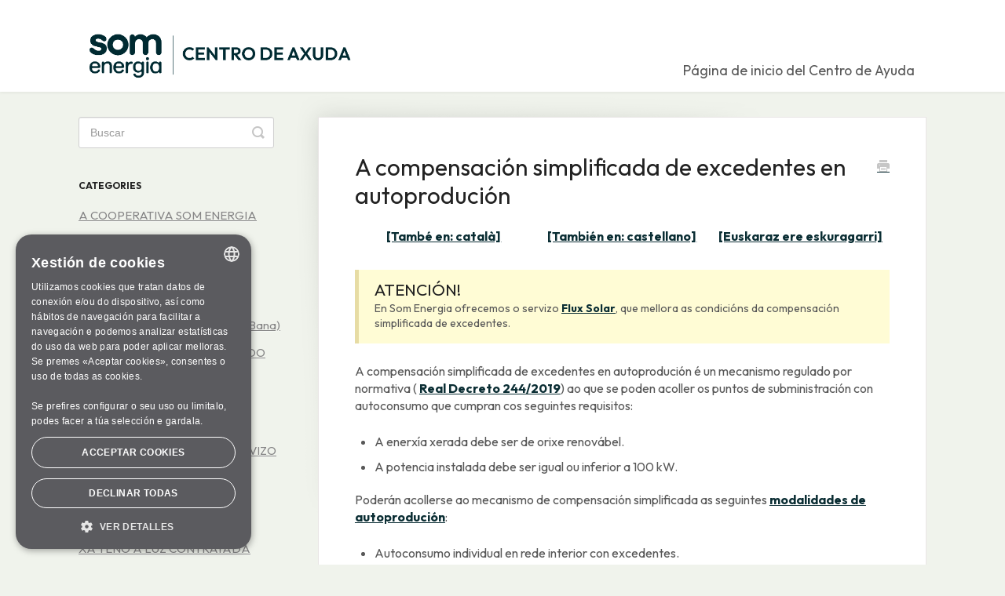

--- FILE ---
content_type: text/html; charset=utf-8
request_url: https://gl.support.somenergia.coop/article/981-a-compensacion-simplificada-de-excedentes-en-autoproducion?utm_source=linkidiomes&utm_medium=cda&utm_campaign=galego
body_size: 9740
content:


<!DOCTYPE html>
<html>
    
<head>
    <meta charset="utf-8"/>
    <title>A compensación simplificada de excedentes en autoprodución - Centro de Axuda de Som Energia</title>
    <meta name="viewport" content="width=device-width, maximum-scale=1"/>
    <meta name="apple-mobile-web-app-capable" content="yes"/>
    <meta name="format-detection" content="telephone=no">
    <meta name="description" content="[També en: català] [También en: castellano] [Euskaraz ere eskuragarri] ATENCIÓN! En Som Energia ofrecemos o servizo Flux Solar, que mellora as condicións da com"/>
    <meta name="author" content="Som Energia"/>
    <link rel="canonical" href="https://gl.support.somenergia.coop/article/981-a-compensacion-simplificada-de-excedentes-en-autoproducion"/>
    
        
   
            <meta name="twitter:card" content="summary"/>
            <meta name="twitter:title" content="A compensación simplificada de excedentes en autoprodución" />
            <meta name="twitter:description" content="[També en: català] [También en: castellano] [Euskaraz ere eskuragarri] ATENCIÓN! En Som Energia ofrecemos o servizo Flux Solar, que mellora as condicións da com"/>


    

    
        <link rel="stylesheet" href="//d3eto7onm69fcz.cloudfront.net/assets/stylesheets/launch-1769622246439.css">
    
    <style>
        body { background: #ffffff; }
        .navbar .navbar-inner { background: #ffffff; }
        .navbar .nav li a, 
        .navbar .icon-private-w  { color: #585858; }
        .navbar .brand, 
        .navbar .nav li a:hover, 
        .navbar .nav li a:focus, 
        .navbar .nav .active a, 
        .navbar .nav .active a:hover, 
        .navbar .nav .active a:focus  { color: #585858; }
        .navbar a:hover .icon-private-w, 
        .navbar a:focus .icon-private-w, 
        .navbar .active a .icon-private-w, 
        .navbar .active a:hover .icon-private-w, 
        .navbar .active a:focus .icon-private-w { color: #585858; }
        #serp-dd .result a:hover,
        #serp-dd .result > li.active,
        #fullArticle strong a,
        #fullArticle a strong,
        .collection a,
        .contentWrapper a,
        .most-pop-articles .popArticles a,
        .most-pop-articles .popArticles a:hover span,
        .category-list .category .article-count,
        .category-list .category:hover .article-count { color: #777777; }
        #fullArticle, 
        #fullArticle p, 
        #fullArticle ul, 
        #fullArticle ol, 
        #fullArticle li, 
        #fullArticle div, 
        #fullArticle blockquote, 
        #fullArticle dd, 
        #fullArticle table { color:#585858; }
    </style>
    
        <link rel="stylesheet" href="//s3.amazonaws.com/helpscout.net/docs/assets/53760eb5e4b0d833740d583a/attachments/687799bc7582832079b77a6c/css_nova_marca_ok.css">
    
    <link rel="apple-touch-icon-precomposed" href="//d33v4339jhl8k0.cloudfront.net/docs/assets/53760eb5e4b0d833740d583a/images/68779790979f6d21fe08aa98/SEO-SomEnergia-Centre-d-Ajuda-GL.png">
    <link rel="shortcut icon" type="image/png" href="//d33v4339jhl8k0.cloudfront.net/docs/assets/53760eb5e4b0d833740d583a/images/6877979052724d3c54de8ad8/favicon-96x96.png">
    <!--[if lt IE 9]>
    
        <script src="//d3eto7onm69fcz.cloudfront.net/assets/javascripts/html5shiv.min.js"></script>
    
    <![endif]-->
    
        <script type="application/ld+json">
        {"@context":"https://schema.org","@type":"WebSite","url":"https://gl.support.somenergia.coop","potentialAction":{"@type":"SearchAction","target":"https://gl.support.somenergia.coop/search?query={query}","query-input":"required name=query"}}
        </script>
    
        <script type="application/ld+json">
        {"@context":"https://schema.org","@type":"BreadcrumbList","itemListElement":[{"@type":"ListItem","position":1,"name":"Centro de Axuda de Som Energia","item":"https://gl.support.somenergia.coop"},{"@type":"ListItem","position":2,"name":"Centre d'Ajuda en gallec","item":"https://gl.support.somenergia.coop/collection/48-centre-dajuda-en-gallec"},{"@type":"ListItem","position":3,"name":"A compensación simplificada de excedentes en autoprodución","item":"https://gl.support.somenergia.coop/article/981-a-compensacion-simplificada-de-excedentes-en-autoproducion"}]}
        </script>
    
    
        <style>
/* Botó nova marca */
a {
    text-decoration: underline;
}
button {
--tw-bg-opacity: 1;
background-color: rgb(205 255 128 / var(--tw-bg-opacity, 1));
padding-left: 1.125rem;
padding-right: 1.125rem;
padding-top: 0.7rem;
padding-bottom: 0.7rem;
font-size: 1.0em;
border-radius: 9999px;
border: 0;
transition-timing-function: cubic-bezier(.4,0,.2,1);
}

button:hover {
--tw-bg-opacity: 1;
background-color: rgb(182 228 113 / var(--tw-bg-opacity, 1));
}

img.fletxaimg {
    width: 1.75rem;
    height: 1.25rem;
    display: inline !important;
    border: 0 !important;
    padding: 0 !important;
    margin: 0 !important;
}
/* FINAL Botó nova marca */
#fullArticle img {
    margin: 1em 1.5em 2em;
    border-radius: 0.75rem; /* Afegit per seguir el disseny arrodonit de la nova marca */
}

/* Millores addicionals per a la nova marca */
.controlsbox {
    background-color: var(--background-two, #e2e8de);
    border-radius: 0.75rem;
    padding: 1rem;
    margin-bottom: 1.5rem;
    border-left: 4px solid var(--primary-light, #cdff80);
}

.controlsbox a {
    color: var(--primary, #0b2e34) !important;
    font-weight: 500;
    text-decoration: underline;
}

.controlsbox a:hover {
    color: var(--primary-dark, #0c4c27) !important;
    text-decoration: underline;
}

/* Estil del checkbox per a la nova marca */
.controlsbox input[type="checkbox"] {
    accent-color: var(--primary-light, #cdff80);
    margin-right: 0.5rem;
}

/* Footer links styling */
.peu {
    color: var(--primary, #0b2e34) !important;
    text-decoration: underline;
    font-weight: 500;
    transition: color 0.3s ease;
}

.peu:hover {
    color: var(--primary-dark, #0c4c27) !important;
    text-decoration: underline;
}
</style>

<!-- Nova tipografia Outfit en lloc de Roboto -->
<link rel="preconnect" href="https://fonts.googleapis.com">
<link rel="preconnect" href="https://fonts.gstatic.com" crossorigin>
<link href="https://fonts.googleapis.com/css2?family=Outfit:wght@300;400;500;600;700;800;900&display=swap" rel="stylesheet" type="text/css">

<script type="text/javascript">
(function() {
    function customScript() {
        // Afegit classes CSS per millor estil amb la nova marca
        $('<div align="center" class="footer-links"><p><a class="peu" href="https://www.somenergia.coop/ca/avis-legal/" target="_blank">Avís Legal</a> · <a class="peu" href="https://www.somenergia.coop/gl/politica-de-privacidade/" target="_blank">Política de Privacitat</a> · <a class="peu" href="//gl.support.somenergia.coop/article/922-politica-de-cookies">Cookies</a></p></div>').insertBefore("footer");
    }
    if (window.addEventListener) {
        window.addEventListener("load", customScript, false);
    } else if (window.attachEvent) {
        window.attachEvent("onload", customScript);
    }
})()
</script>

<script type="text/javascript">
(function() {
    function customScriptPrivacy() {
        // Millorat l'HTML per millor accessibilitat i estil
        $('<div class="controlsbox" role="region" aria-labelledby="privacy-header">' +
            '<p id="privacy-header"><strong>INFORMACIÓ DE PROTECCIÓ DE DADES DE SOM ENERGIA</strong></p>' +
            '<p><strong>Finalitats:</strong> respondre a les teves sol·licituds.<br/>' +
            '<strong>Drets:</strong> pots retirar el teu consentiment en qualsevol moment, així com accedir, rectificar i suprimir les teves dades i altres drets a <a href="mailto:somenergia@delegado-datos.com">somenergia@delegado-datos.com</a>.<br/>' +
            '<strong>Informació addicional:</strong> <a href="https://www.somenergia.coop/gl/politica-de-privacidade/" target="_blank">Política de privacitat</a>.</p>' +
            '<div class="checkbox-container">' +
                '<input style="margin: 4px 8px 4px 0;" type="checkbox" name="privacy" id="md-privacy" data-parsley-required="true" data-parsley-type="privacy" data-parsley-notblank="true" data-parsley-trigger="change" data-parsley-required-message="Ups! Has de marcar la casella" value="privacy" aria-describedby="privacy-header">' +
                '<label for="md-privacy"> He llegit i accepto la <a href="https://www.somenergia.coop/gl/politica-de-privacidade/" target="_blank">Política de privacitat</a>.</label>' +
            '</div>' +
        '</div>').insertBefore('.form-actions'); 
    }
    if (window.addEventListener) {
        window.addEventListener("load", customScriptPrivacy, false);
    } else if (window.attachEvent) {
        window.attachEvent("onload", customScriptPrivacy);
    }
})()   
</script>


<!--Start Cookie Script-->
<script type="text/javascript" charset="UTF-8" src="//cdn.cookie-script.com/s/5cda9f1a76bffc9e7b7c8b28c80514fc.js"></script>
<!--End Cookie Script-->
<!-- Plausible -->
<script defer data-domain="gl.support.somenergia.coop" src="https://analitiques.somenergia.coop/js/script.js"></script>
<!-- END Plausible -->

    
</head>
    
    <body>
        
<header id="mainNav" class="navbar">
    <div class="navbar-inner">
        <div class="container-fluid">
            <a class="brand" href="https://gl.support.somenergia.coop">
            
                
                    <img src="//d33v4339jhl8k0.cloudfront.net/docs/assets/53760eb5e4b0d833740d583a/images/687797914fb0225a8c05db59/SomEnergia-Centre-d-Ajuda-GL.png" alt="Centro de Axuda de Som Energia" width="360" height="75">
                

            
            </a>
            
                <button type="button" class="btn btn-navbar" data-toggle="collapse" data-target=".nav-collapse">
                    <span class="sr-only">Toggle Navigation</span>
                    <span class="icon-bar"></span>
                    <span class="icon-bar"></span>
                    <span class="icon-bar"></span>
                </button>
            
            <div class="nav-collapse collapse">
                <nav role="navigation"><!-- added for accessibility -->
                <ul class="nav">
                    
                        <li id="home"><a href="/">Página de inicio del Centro de Ayuda <b class="caret"></b></a></li>
                    
                    
                    
                </ul>
                </nav>
            </div><!--/.nav-collapse -->
        </div><!--/container-->
    </div><!--/navbar-inner-->
</header>
        <section id="contentArea" class="container-fluid">
            <div class="row-fluid">
                <section id="main-content" class="span9">
                    <div class="contentWrapper withRelated">
                        
    
    <article id="fullArticle">
        <h1 class="title">A compensación simplificada de excedentes en autoprodución</h1>
    
        <a href="javascript:window.print()" class="printArticle" title="Imprimir (se é necesario)" aria-label="Print this Article"><i class="icon-print"></i></a>
        <table class="taulaidiomes">
 <colgroup>
  <col>
  <col>
 </colgroup>
 <tbody>
  <tr>
   <td><a href="https://ca.support.somenergia.coop/article/783-com-funciona-la-compensacio-simplificada-dexcedents?utm_source=linkidiomes&amp;utm_medium=cda&amp;utm_campaign=català">[També en: català]</a></td>
   <td><a href="https://es.support.somenergia.coop/article/784-como-funciona-la-compensacion-simplificada-de-excedentes?utm_source=linkidiomes&amp;utm_medium=cda&amp;utm_campaign=castellano">[También en: castellano]</a></td>
   <td><a href="https://eu.support.somenergia.coop/article/980-autoprodukzioko-soberakinen-konpentsazio-sinplifikatua?utm_source=linkidiomes&amp;utm_medium=cda&amp;utm_campaign=euskara">[Euskaraz ere eskuragarri]</a></td>
  </tr>
 </tbody>
</table>
<section class="callout-yellow">
 <h3>ATENCIÓN!</h3>
 <p>En Som Energia ofrecemos o servizo <a href="//gl.support.somenergia.coop/article/1373-que-e-o-flux-solar">Flux Solar</a>, que mellora as condicións da compensación simplificada de excedentes.</p>
</section>
<p>A compensación simplificada de excedentes en autoprodución é un mecanismo regulado por normativa ( <a href="https://www.boe.es/diario_boe/txt.php?lang=es&amp;id=BOE-A-2019-5089" target="_blank">Real Decreto 244/2019</a>) ao que se poden acoller os puntos de subministración con autoconsumo que cumpran cos seguintes requisitos:&nbsp;</p>
<ul>
 <li>A enerxía xerada debe ser de orixe renovábel.</li>
 <li>A potencia instalada debe ser igual ou inferior a 100 kW.&nbsp;</li>
</ul>
<p>Poderán acollerse ao mecanismo de compensación simplificada as seguintes <a href="//gl.support.somenergia.coop/article/1464-as-diferentes-modalidades-de-autoproducion-renovabel-domestica-igual-ou-inferior-a-100-kw" target="_blank">modalidades de autoprodución</a>:</p>
<ul>
 <li>Autoconsumo individual en rede interior con excedentes.</li>
 <li>Autoconsumo colectivo en rede interior sen excedentes.</li>
 <li>Autoconsumo colectivo en rede interior con excedentes.</li>
 <li>Autoconsumo colectivo a través de rede de baixa tensión, onde cando menos un dos puntos de uso de enerxía asociados está conectado en rede interior no punto de xeración.</li>
</ul>
<h2>Como funciona a compensación simplificada de excedentes en autoprodución individual?</h2>
<p>A <strong>enerxía excedente </strong>é aquela enerxía que foi xerada polas placas solares fotovoltaicas e que, como non é utilizada de xeito instantáneo, circula a través do contador e se pasa á rede eléctrica de distribución.&nbsp;</p>
<p>Esta enerxía excedentaria contabilízase polo contador en treitos dunha hora. A partir dos valores rexistrados, aplícanse dous mecanismos de xeito consecutivo: primero aplícase o <strong>balance neto horario</strong> e, despois, no momento de facturar, aplícase <strong>a compensación simplificada de excedentes.</strong></p>
<h3>Balance neto horario</h3>
<p>O balance neto horario é o saldo neto entre a enerxía xerada pasada á rede e a enerxía utilizada de rede no tramo dunha hora.</p>
<p>É dicir, cada kWh de enerxía generada e non utilizada e, polo tanto, pasada á rede, desconta cada kWh de enerxía utilizada de rede durante esa mesma hora. Se hai máis enerxía pasada á rede que a que se consome, a diferenza pasa ao mecanismo de compensación. Se nun treito horario o consumo é superior á xeración, non hai enerxía destinada á compensación e os kWh de consumo por riba dos kWh de xeración contabilízanse ao precio habitual de consumo.</p>
<p>Para máis información podes consultar o artigo: <a href="//gl.support.somenergia.coop/article/856-autoproducion-que-e-o-balance-neto-horario" target="_blank">Que é o balance neto horario?</a></p>
<h3>Compensación simplificada</h3>
<p>O mecanismo de <strong>compensación simplificada</strong> establece que a enerxía xerada non utilizada de xeito instantáneo nin descontado froito do balance horario é rexistrada polo contador regulamentario, e tradúcese nun valor económico a un prezo establecido pola empresa comercializadora. Este valor revirte directamente na factura eléctrica do seguinte xeito:</p>
<ul>
 <li>Ao valor económico da enerxía utilizada da rede debes restarlle o valor económico da enerxía xerada excedentaria, que se pasa á rede.</li>
 <li>Se o valor resultante anterior é negativo (é dicir, se o valor da enerxía excedentaria é superior á enerxía utilizada da rede), quedará un valor económico do termo de enerxía de 0 euros, xa que a lei marca que como moito se compensará o valor da enerxía utilizada da rede.</li>
 <li>En todos os casos haberá que engadir á factura da luz, como mínimo, <a href="//gl.support.somenergia.coop/article/496-como-calcular-el-coste-de-tu-factura" target="_blank">os custos habituais</a>: parte fixa da potencia, alugueiro do contador&nbsp;e impostos asociados a estes conceptos.</li>
</ul>
<p>A compensación é mensual e non acumulábel.</p>
<p><img src="//d33v4339jhl8k0.cloudfront.net/docs/assets/53760eb5e4b0d833740d583a/images/5f806cd652faff0016aee753/file-5WAbQfwHz4.jpg" alt="" style="display: block; margin: auto;"></p>
<p>Podes atopar o prezo de compensación de excedentes de autoprodución que ofrece a cooperativa na <a href="https://www.somenergia.coop/gl/tarifas-de-electricidade/" target="_blank">sección de tarifas</a> da web de Som Energia.</p>
<h3>Exemplo</h3>
<p>A continuación mostramos un exemplo de autoprodución individual con excedentes e compensación nunha vivenda no período de facturación de 30 días:</p>
<section class="callout-yellow">
 <p><strong>ATENCIÓN!&nbsp;</strong>Para facilitar os cálculos e simplificar o exemplo, tomaremos un prezo medio da enerxía nos períodos da tarifa 2.0TD ponderando os prezos de cada momento dos tres períodos da tarifa nunha determinada porcentaxe, como se indica na seguinte táboa:<a href="https://www.somenergia.coop/es/tarifas-de-electricidad/"></a></p>
</section>
<p align="center"></p>
<iframe align="center" style="height:125px;" width="380px" src="https://docs.google.com/spreadsheets/d/e/2PACX-1vQIdTEHQwqioCUgZ6dnEKelgWL-Ts53gGVy7shosHcicBw8qiGxXr6ljizf3LQPrz6_98puNkeIO_wq/pubhtml?gid=152304229&amp;single=true&amp;widget=false&amp;headers=false&amp;chrome=false">
</iframe>
<p>Podes consultar os prezos actuais <a href="https://www.somenergia.coop/es/tarifas-de-electricidad/">nesta ligazón</a>.</p>
<table style="undefined;table-layout: fixed; width: 600px">
 <colgroup>
  <col style="width: 190px">
  <col style="width: 225px">
  <col style="width: 155px">
 </colgroup>
 <thead>
  <tr>
   <th style="background-color: #bac92a;border-right: 1px solid white;vertical-align: middle;">Enerxía total xerada polos paneis solares
    <br></th>
   <th style="background-color: #bac92a;border-right: 1px solid white;vertical-align: middle;">Autoprodución directa:
    <br>
    Enerxía xerada utilizada de xeito instantáneo ou computada no balance neto horario</th>
   <th style="background-color: #bac92a;border-right: 1px solid white;vertical-align: middle;">Enerxía excedentària</th>
   <th style="background-color: #bac92a;vertical-align: middle;">Enerxía utilizada de rede</th>
  </tr>
 </thead>
 <tbody>
  <tr>
   <td>400 kWh</td>
   <td>210 kWh</td>
   <td>190 kWh</td>
   <td>185 kWh</td>
  </tr>
 </tbody>
</table>
<p><strong>Valor económico da enerxía&nbsp;</strong></p>
<p align="center"></p>
<iframe align="center" style="height:120px;" width="500px" src="https://docs.google.com/spreadsheets/d/e/2PACX-1vQIdTEHQwqioCUgZ6dnEKelgWL-Ts53gGVy7shosHcicBw8qiGxXr6ljizf3LQPrz6_98puNkeIO_wq/pubhtml?gid=605508108&amp;single=true&amp;widget=false&amp;headers=false&amp;chrome=false">
</iframe>
<p>Neste caso, durante este mes o <strong style="background-color: initial;">aforro económico</strong> sería o seguinte:</p>
<p align="center"></p>
<iframe align="center" style="height:120px;" width="500px" src="https://docs.google.com/spreadsheets/d/e/2PACX-1vQIdTEHQwqioCUgZ6dnEKelgWL-Ts53gGVy7shosHcicBw8qiGxXr6ljizf3LQPrz6_98puNkeIO_wq/pubhtml?gid=109142260&amp;single=true&amp;widget=false&amp;headers=false&amp;chrome=false">
</iframe>
<p>Como se pode observar no exemplo, o aforro xerado por cada kWh de autoprodución directa (ou froito do balance neto horario) é o maior do que aforra un kWh compensado.&nbsp;Isto é así porque un kWh autoproducido de forma directa, nin sequera pasa polo contador. <strong style="background-color: initial;"> Así, canto máis uso enerxético fagas en horas de xeración, máis aproveitamento conseguirás coa túa instalación.</strong></p>
<p>Na seguinte imaxe pode verse un esquema do funcionamento xeral da modalidade de <strong> autoconsumo individual con excedentes e con compensación:</strong></p>
<p><strong></strong></p>
<p><img src="//d33v4339jhl8k0.cloudfront.net/docs/assets/53760eb5e4b0d833740d583a/images/5f806e17c9e77c0016216500/file-nDLxLJ4SIc.jpg" alt="" style="display: block; margin: auto;"></p>
<h2>A compensación simplificada en autoconsumo colectivo</h2>
<p>A compensación simplificada nas modalidades de autoconsumo colectivo funciona de xeito moi semellante, aínda que previamente se debe facer o <strong>reparto da enerxía xerada</strong> entre os diferentes puntos de subministración participantes:</p>
<ol>
 <li>O contador de xeración, durante o período dunha hora, contabiliza a enerxía xerada polo sistema de autoprodución. Esta é a <strong>Enerxía Horaria Neta Xerada</strong>. Esta enerxía variará cada hora en función da meteoroloxía, o momento do día e a época do ano.</li>
 <li>Esta enerxía multiplícase polo coeficiente de reparto de cada participante da autoprodución colectiva. É dicir, en función do reparto acordado, calcúlase que parte de enerxía xerada corresponde a cada un no período dunha hora. Esta é a <strong>Enerxía Horaria Neta Xerada Individualizada.</strong></li>
 <li>Cada participante utilizará, da súa Enerxía Horaria Neta Xerada Individualizada, a que precise ou poida aproveitar. Esta enerxía xerada aproveitada no tramo dunha hora denomínase<strong> Enerxía Horaria Autoconsumida Individualizada.</strong></li>
 <li>A enerxía xerada que corresponda a cada participante en cada tramo horario, e que non utilice nese momento, será computada como excedente. Esta enerxía denomínase <strong>Enerxía Horaria Excedentaria Individualizada</strong>, e será a que se poderá compensar se se está acollido a unha modalidade que contemple esta opción.</li>
 <li>Daquela, a enerxía xerada que corresponde a cada un (Enerxía Horaria Neta Xerada Individualizada) repártese entre a enerxía que se utiliza (Enerxía Horaria Autoconsumida Individualizada) e a enerxía que non se utiliza (Enerxía Horaria Excedentaria Individualizada).</li>
</ol>
<p><strong>A Enerxía Horaria Excedentaria Individualizada </strong>transfórmase nun valor económico segundo o prezo kWh establecido pola comercializadora e este valor económico réstase da enerxía utilizada como se explicou anteriormente.</p>
<p>Tes máis información da autoprodución colectiva e do reparto dos excedentes, nos seguintes artigos do Centro de Axuda:</p>
<ul>
 <li><a href="//gl.support.somenergia.coop/article/992-autoproducion-colectiva-a-traves-de-rede-de-baixa-tension" target="_blank">Autoprodución colectiva a través da rede de baixa tensión</a></li>
 <li><a href="//gl.support.somenergia.coop/article/990-o-reparto-de-enerxia-en-autoproducion-colectiva" target="_blank">O reparto de enerxía en autoprodución colectiva.</a></li>
</ul>
<p><img src="//d33v4339jhl8k0.cloudfront.net/docs/assets/53760eb5e4b0d833740d583a/images/5f806e824cedfd0017dd042e/file-Q12ebH1iCl.jpg" alt="" style="display: block; margin: auto;"></p>
<p><strong>Enlaces de interese</strong></p>
<ul>
 <li><a href="https://drive.google.com/file/d/1Y1YMamLt8nLBJlDckJnDul_zW_xdxa1j/view" target="_blank">Guía práctica para a autoproducción colectiva en bloques de pisos (Som Energia)</a></li>
 <li><a href="https://www.idae.es/publicaciones/guia-practica-para-convertirse-en-autoconsumidor-en-5-pasos">Guía parar convertirse en autoconsumidor en 5 pasos (IDAE)</a></li>
 <li><a href="https://www.idae.es/publicaciones/guia-profesional-de-tramitacion-del-autoconsumo">Guía profesional de tramitación del autoconsumo (IDAE)</a></li>
</ul>
    </article>
    
        <div class="articleRatings" data-article-url="https://gl.support.somenergia.coop/article/981-a-compensacion-simplificada-de-excedentes-en-autoproducion">
            <span class="articleRatings-question">Foiche útil este artigo?</span>
            <span class="articleRatings-feedback">
                <span class="articleRatings-feedback-tick">
                    <svg height="20" viewBox="0 0 20 20" width="20" xmlns="http://www.w3.org/2000/svg">
                        <path d="m8 14a.997.997 0 0 1 -.707-.293l-2-2a.999.999 0 1 1 1.414-1.414l1.293 1.293 4.293-4.293a.999.999 0 1 1 1.414 1.414l-5 5a.997.997 0 0 1 -.707.293" fill="#2CC683" fill-rule="evenodd"/>
                    </svg>
                </span>
                <span class="articleRatings-feedback-message">Grazas pola túa valoración</span>
            </span>
            <span class="articleRatings-failure">Produciuse un problema ao enviar os teus comentarios. Por favor inténtao de novo máis tarde.</span>
            <div class="articleRatings-actions">
                <button class="rateAction rateAction--positive" data-rating="positive">
                    <span class="sr-only">Yes</span>
                    <span class="rating-face">
                        <svg xmlns="http://www.w3.org/2000/svg" width="24" height="24">
                            <path fill-rule="evenodd" d="M5.538 14.026A19.392 19.392 0 0 1 12 12.923c2.26 0 4.432.388 6.462 1.103-1.087 2.61-3.571 4.436-6.462 4.436-2.891 0-5.375-1.825-6.462-4.436zm1.847-3.872a1.846 1.846 0 1 1 0-3.692 1.846 1.846 0 0 1 0 3.692zm9.23 0a1.846 1.846 0 1 1 0-3.692 1.846 1.846 0 0 1 0 3.692z"/>
                        </svg>
                    </span>
                </button>
                <button class="rateAction rateAction--negative" data-rating="negative">
                    <span class="sr-only">No</span>
                    <span class="rating-face">
                        <svg xmlns="http://www.w3.org/2000/svg" width="24" height="24">
                            <path fill-rule="evenodd" d="M7.385 13.846a1.846 1.846 0 1 1 0-3.692 1.846 1.846 0 0 1 0 3.692zm9.23 0a1.846 1.846 0 1 1 0-3.692 1.846 1.846 0 0 1 0 3.692zm-.967 4.95a.992.992 0 0 1-.615-.212c-1.701-1.349-4.364-1.349-6.065 0a.998.998 0 0 1-1.36-.123.895.895 0 0 1 .127-1.3A6.897 6.897 0 0 1 12 15.692c1.555 0 3.069.521 4.266 1.467.41.326.467.909.127 1.3a.982.982 0 0 1-.745.335z"/>
                        </svg>
                    </span>
                </button>
            </div>
        </div>
     

    <section class="articleFoot">
    

    <time class="lu" datetime=2024-08-14 >Última actualización en Agosto 14, 2024</time>
    </section>

                    </div><!--/contentWrapper-->
                    
                        <section class="related">
                            <h3>Artigos relacionados</h3>
                            <ul>
                                
                                    <li><a href="/article/852-como-legalizar-a-instalacion-e-pasar-o-contrato-a-unha-modalidade-con-autoproducion"><i class="icon-article-doc"></i><span>Como legalizar a instalación e pasar o contrato a unha modalidade con autoprodución?</span></a></li>
                                
                                    <li><a href="/article/496-entender-a-factura-20td-periodos"><i class="icon-article-doc"></i><span>Entender a factura 2.0TD periodos</span></a></li>
                                
                                    <li><a href="/article/842-prezo-de-compensacion-de-excedentes-en-autoproducion"><i class="icon-article-doc"></i><span>Prezo de compensación dos excedentes en autoprodución</span></a></li>
                                
                                    <li><a href="/article/836-que-e-a-autoproducion"><i class="icon-article-doc"></i><span>Que é a autoprodución?</span></a></li>
                                
                                    <li><a href="/article/856-autoproducion-que-e-o-balance-neto-horario"><i class="icon-article-doc"></i><span>Autoprodución: que é o balance neto horario?</span></a></li>
                                
                            </ul>
                        </section>
                    
                </section><!--/content-->
                <aside id="sidebar" class="span3">
                 

<form action="/search" method="GET" id="searchBar" class="sm" autocomplete="off">
    
                    <input type="hidden" name="collectionId" value="5384973ce4b0fe61cc3524b3"/>
                    <input type="text" name="query" title="search-query" class="search-query" placeholder="Buscar" value="" aria-label="Buscar" />
                    <button type="submit">
                        <span class="sr-only">Toggle Search</span>
                        <i class="icon-search"></i>
                    </button>
                    <div id="serp-dd" style="display: none;" class="sb">
                        <ul class="result">
                        </ul>
                    </div>
                
</form>

                
                    <h3>Categories</h3>
                    <ul class="nav nav-list">
                    
                        
                            <li ><a href="/category/296-dubtes-sobre-la-cooperatva">A COOPERATIVA SOM ENERGIA  <i class="icon-arrow"></i></a></li>
                        
                    
                        
                            <li ><a href="/category/1365-as-tarifas-indexadas">AS TARIFAS INDEXADAS  <i class="icon-arrow"></i></a></li>
                        
                    
                        
                            <li ><a href="/category/1366-as-tarifas-periodos">AS TARIFAS PERÍODOS  <i class="icon-arrow"></i></a></li>
                        
                    
                        
                            <li ><a href="/category/1516-comunidades-enerxeticas">COMUNIDADES ENERXÉTICAS  <i class="icon-arrow"></i></a></li>
                        
                    
                        
                            <li ><a href="/category/1446-gurb-generacion-electrica-urbana">GURB (Generación eléctrica URBana)  <i class="icon-arrow"></i></a></li>
                        
                    
                        
                            <li ><a href="/category/1521-representacion-no-mercado-electrico">REPRESENTACIÓN NO MERCADO ELÉCTRICO  <i class="icon-arrow"></i></a></li>
                        
                    
                        
                            <li ><a href="/category/1101-a-tarifa-30td">AS TARIFAS 3.0TD  <i class="icon-arrow"></i></a></li>
                        
                    
                        
                            <li  class="active" ><a href="/category/835-autoproducion">AUTOPRODUCIÓN  <i class="icon-arrow"></i></a></li>
                        
                    
                        
                            <li ><a href="/category/898-eficiencia-enerxetica---servizo-infoenerxia">EFICIENCIA ENERXÁTICA - SERVIZO INFOENERXÍA  <i class="icon-arrow"></i></a></li>
                        
                    
                        
                            <li ><a href="/category/1102-tarifas-de-alta-tension">TARIFAS DE ALTA TENSIÓN  <i class="icon-arrow"></i></a></li>
                        
                    
                        
                            <li ><a href="/category/604-generation-kwh">GENERATION kWh  <i class="icon-arrow"></i></a></li>
                        
                    
                        
                            <li ><a href="/category/298-ya-tengo-la-luz-contratada">XA TEÑO A LUZ CONTRATADA  <i class="icon-arrow"></i></a></li>
                        
                    
                        
                            <li ><a href="/category/299-funcionament-del-mercat-electric">AÍNDA NON TEÑO A LUZ CONTRATADA  <i class="icon-arrow"></i></a></li>
                        
                    
                        
                            <li ><a href="/category/300-oficina-virtual">OFICINA VIRTUAL  <i class="icon-arrow"></i></a></li>
                        
                    
                        
                            <li ><a href="/category/297-todavia-no-tengo-la-luz-contratada">FUNCIONAMENTO DO MERCADO ELÉCTRICO  <i class="icon-arrow"></i></a></li>
                        
                    
                    </ul>
                
                </aside><!--/span-->
            </div><!--/row-->
            <div id="noResults" style="display:none;">Non se atoparon resultados</div>
            <footer>
                

<p>&copy;
    
        <a href="https://gl.support.somenergia.coop">Som Energia</a>
    
    2026. <span>Powered by <a rel="nofollow noopener noreferrer" href="https://www.helpscout.com/docs-refer/?co=Som+Energia&utm_source=docs&utm_medium=footerlink&utm_campaign=Docs+Branding" target="_blank">Help Scout</a></span>
    
        
    
</p>

            </footer>
        </section><!--/.fluid-container-->
        
        
    <script src="//d3eto7onm69fcz.cloudfront.net/assets/javascripts/app4.min.js"></script>

<script>
// keep iOS links from opening safari
if(("standalone" in window.navigator) && window.navigator.standalone){
// If you want to prevent remote links in standalone web apps opening Mobile Safari, change 'remotes' to true
var noddy, remotes = false;
document.addEventListener('click', function(event) {
noddy = event.target;
while(noddy.nodeName !== "A" && noddy.nodeName !== "HTML") {
noddy = noddy.parentNode;
}

if('href' in noddy && noddy.href.indexOf('http') !== -1 && (noddy.href.indexOf(document.location.host) !== -1 || remotes)){
event.preventDefault();
document.location.href = noddy.href;
}

},false);
}
</script>
        
    </body>
</html>




--- FILE ---
content_type: text/css
request_url: https://s3.amazonaws.com/helpscout.net/docs/assets/53760eb5e4b0d833740d583a/attachments/687799bc7582832079b77a6c/css_nova_marca_ok.css
body_size: 9911
content:
@charset "UTF-8";
/* CSS Document - Nova Marca */

/* Colors de la nova marca */
:root {
    --primary: #0b2e34;
    --primary-dark: #0c4c27;
    --primary-darker: #b6e471;
    --primary-light: #cdff80;
    --primary-green-medium: #97d700;
    --primary-marker: #9de72a;
    --background: #f0f3ec;
    --background-two: #e2e8de;
    --background-three: #ced5d0;
    --primary-two-orange: #ff632b;
    --primary-two-light-orange: #ffcdb5;
    --primary-two-lila: #afb5e8;
    --status-alert: #dc3545;
}

body {
    margin: 0;
    font-family: 'Outfit', sans-serif;
    font-size: 16px;
    line-height: 1.4;
    color: var(--primary);
    background-color: var(--background);
}

#fullArticle p, #fullArticle ul, #fullArticle ol, #fullArticle li, #fullArticle div, #fullArticle blockquote, #fullArticle dd, #fullArticle table {
    font-size: 16px;
    line-height: 1.4;
}

#sidebar .nav-list a {
    display: inline-block;
    color: #858585;
    font-size: 0.95em;
    padding: 6px 5px 6px 0;
    line-height: 20px;
    margin-left: 0;
}

#sidebar .nav-list a:hover {
    display: inline-block;
    color: var(--primary);
    font-size: 0.95em;
    padding: 6px 5px 6px 10px;
    line-height: 20px;
    margin-left: 0;
    background: var(--primary-light);
    text-shadow: none;
}

.category-list .category {
    text-align: center;
    display: inline-block;
    width: 28%;
    border: 1px solid var(--background-three);
    margin: 0 0.8% 20px 0.8%;
    padding: 1.5em 1em;
    cursor: pointer;
    -webkit-transition: background 0.15s;
    -moz-transition: background 0.15s;
    -o-transition: background 0.15s;
    transition: background 0.15s;
    vertical-align: top;
    -webkit-border-radius: 30px;
    -moz-border-radius: 30px;
    border-radius: 30px;
    min-height: 130px;
}

.category-list .category:hover {
    text-align: center;
    display: inline-block;
    width: 28%;
    border: 1px solid var(--primary-light);
    margin: 0 0.8% 20px 0.8%;
    padding: 1.5em 1em;
    cursor: pointer;
    background: var(--primary-light);
    -webkit-transition: background 0.15s;
    -moz-transition: background 0.15s;
    -o-transition: background 0.15s;
    transition: background 0.15s;
    vertical-align: top;
    -webkit-border-radius: 30px;
    -moz-border-radius: 30px;
    border-radius: 30px;
    min-height: 130px;
}

/* Form elements with new brand colors */
textarea, input[type="text"], input[type="password"], input[type="datetime"], input[type="datetime-local"], input[type="date"], input[type="month"], input[type="time"], input[type="week"], input[type="number"], input[type="email"], input[type="url"], input[type="search"], input[type="tel"], input[type="color"], .uneditable-input {
    background-color: #ffffff;
    border: 1px solid var(--primary-light);
    -webkit-box-shadow: inset 0 1px 1px rgba(0, 0, 0, 0.075);
    -moz-box-shadow: inset 0 1px 1px rgba(0, 0, 0, 0.075);
    box-shadow: inset 0 1px 1px rgba(0, 0, 0, 0.075);
    -webkit-transition: border linear .2s, box-shadow linear .2s;
    -moz-transition: border linear .2s, box-shadow linear .2s;
    -o-transition: border linear .2s, box-shadow linear .2s;
    transition: border linear .2s, box-shadow linear .2s;
}

textarea:focus, input:focus, input[type="text"]:focus, input[type="password"]:focus, input[type="datetime"]:focus, input[type="datetime-local"]:focus, input[type="date"]:focus, input[type="month"]:focus, input[type="time"]:focus, input[type="week"]:focus, input[type="number"]:focus, input[type="email"]:focus, input[type="url"]:focus, input[type="search"]:focus, input[type="tel"]:focus, input[type="color"]:focus, .uneditable-input:focus {
    border-color: var(--primary);
    -webkit-box-shadow: inset 0 1px 1px rgba(0, 0, 0, 0.075), 0 0 4px rgba(11, 46, 52, 0.4);
    -moz-box-shadow: inset 0 1px 1px rgba(0, 0, 0, 0.075), 0 0 4px rgba(11, 46, 52, 0.4);
    box-shadow: inset 0 1px 1px rgba(0, 0, 0, 0.075), 0 0 4px rgba(11, 46, 52, 0.4);
    outline: none !important;
}

#docsSearch {
    background: var(--background-two);
    border-bottom: 1px solid var(--background-three);
    margin-bottom: 3em;
    padding: 1.5em 0;
}

#searchBar button {
    color: var(--primary);
    text-shadow: none;
    background: var(--primary-light);
    border-radius: 0 5px 5px 0;
    border: 1px solid var(--primary-light);
    font-size: 18px;
    padding: 0 1.5em;
    height: 49px;
    position: absolute;
    top: 32px;
    right: -1px;
}

#searchBar button:hover {
    color: white;
    text-shadow: none;
    background: var(--primary);
    border-radius: 0 5px 5px 0;
    border: 1px solid var(--primary);
    font-size: 18px;
    padding: 0 1.5em;
    height: 49px;
    position: absolute;
    top: 32px;
    right: -1px;
}

a.peu {
    color: #777777;
}

/* Amaguem la data d'actualització*/
time.lu {
    display: none;
    visibility: hidden;
}

/* FINAL */
.controlsbox {
    margin-bottom: 25px;
}

.controlsbox p {
    color: var(--primary);
}

.controlsbox label {
    display: inline;
}

.taulaidiomes td {
    border: none!important;
}

table._CookieScriptReportPageTable {
    border-top: 1px solid var(--primary-marker);
}

#fullArticle table th, #fullArticle table td {
    padding: 8px;
    text-align: center;
    vertical-align: middle;
    border: 1px solid var(--primary-marker);
}

#fullArticle a {
    font-weight: bold;
    color: var(--primary) !important;
}

.related a {
    color: var(--primary) !important;
}

#fullArticle a:hover {
    font-weight: bold;
    color: var(--primary-dark) !important;
}

#cookiescript_aboutwrap a {
    font-weight: bold;
    color: var(--primary) !important;
}

#cookiescript_aboutwrap a:hover {
    font-weight: bold;
    color: var(--primary-dark) !important;
}

/* Taules amb colors personalitzats */
td, th {
    border: 1px solid var(--primary);
    width: 8em;
    text-align: center;
}

td:empty {
    border: 0;
}

td {
    padding: 1ex;
}

/* Colors personalitzats per a diferents usuaris - actualitzats amb nova paleta */
.monica { background-color: #7fada0; }
.tania { background-color: var(--primary-two-lila); }
.judit { background-color: #e781e8; }
.pere { background-color: #8f928e; }
.marc { background-color: var(--primary-two-light-orange); }
.erola { background-color: #8789c8; }
.silvia { background-color: #8097fa; }
.carles { background-color: #c98e98; }
.eduard { background-color: #d8b9c5; }
.aleix { background-color: #eed0eb; }
.david { background-color: #ffd3ac; }
.marta { background-color: #eb9481; }
.yaiza { background-color: #90cdb9; }
.manel { background-color: #88dfe3; }
.joan { background-color: #fae080; }

/* Bootstrap Grid - mantenim igual */
.container {
    width: 100%;
    padding-right: 15px;
    padding-left: 15px;
    margin-right: auto;
    margin-left: auto;
}

@media (min-width: 576px) {
    .container {
        max-width: 540px;
    }
}

@media (min-width: 768px) {
    .container {
        max-width: 720px;
    }
}

@media (min-width: 992px) {
    .container {
        max-width: 960px;
    }
}

@media (min-width: 1200px) {
    .container {
        max-width: 1140px;
    }
}

.row {
    display: -ms-flexbox;
    display: flex;
    -ms-flex-wrap: wrap;
    flex-wrap: wrap;
    margin-right: -15px;
    margin-left: -15px;
}

.col-1, .col-2, .col-3, .col-4, .col-5, .col-6, .col-7, .col-8, .col-9, .col-10, .col-11, .col-12, .col,
.col-auto, .col-sm-1, .col-sm-2, .col-sm-3, .col-sm-4, .col-sm-5, .col-sm-6, .col-sm-7, .col-sm-8, .col-sm-9, .col-sm-10, .col-sm-11, .col-sm-12, .col-sm,
.col-sm-auto, .col-md-1, .col-md-2, .col-md-3, .col-md-4, .col-md-5, .col-md-6, .col-md-7, .col-md-8, .col-md-9, .col-md-10, .col-md-11, .col-md-12, .col-md,
.col-md-auto, .col-lg-1, .col-lg-2, .col-lg-3, .col-lg-4, .col-lg-5, .col-lg-6, .col-lg-7, .col-lg-8, .col-lg-9, .col-lg-10, .col-lg-11, .col-lg-12, .col-lg,
.col-lg-auto, .col-xl-1, .col-xl-2, .col-xl-3, .col-xl-4, .col-xl-5, .col-xl-6, .col-xl-7, .col-xl-8, .col-xl-9, .col-xl-10, .col-xl-11, .col-xl-12, .col-xl,
.col-xl-auto {
    position: relative;
    width: 100%;
    padding-right: 15px;
    padding-left: 15px;
}

.col-sm {
    -ms-flex-preferred-size: 0;
    flex-basis: 0;
    -ms-flex-positive: 1;
    flex-grow: 1;
    min-width: 0;
    max-width: 100%;
}

.col {
    -webkit-flex-basis: 0;
    -ms-flex-preferred-size: 0;
    flex-basis: 0;
    -webkit-box-flex: 1;
    -webkit-flex-grow: 1;
    -ms-flex-positive: 1;
    flex-grow: 1;
    max-width: 100%;
    padding-right: 15px;
    padding-left: 15px;
    position: relative;
    width: 100%;
    min-height: 1px;
    box-sizing: inherit;
}

@media (min-width: 576px) {
    .col-lg-3 {
        -ms-flex: 0 0 25%;
        flex: 0 0 25%;
        max-width: 25%;
    }
    .col-sm-6 {
        -ms-flex: 0 0 40%;
        flex: 0 0 40%;
        max-width: 40%;
    }
    .col-lg-2 {
        -ms-flex: 0 0 16.666667%;
        flex: 0 0 16.666667%;
        max-width: 16.666667%;
    }
}

/* Utilitats adicionals per a la nova marca */
.btn-primary {
    background-color: var(--primary-light);
    border-color: var(--primary-light);
    color: var(--primary);
    padding: 0.5rem 1rem;
    border-radius: 9999px;
    transition: all 0.3s ease;
}

.btn-primary:hover {
    background-color: var(--primary-darker);
    border-color: var(--primary-darker);
}

.text-primary {
    color: var(--primary) !important;
}

.bg-primary-light {
    background-color: var(--primary-light) !important;
}

.border-primary {
    border-color: var(--primary) !important;
}

/* Classes d'utilitat per a la tipografia */
.font-outfit {
    font-family: 'Outfit', sans-serif;
}

.text-h1 {
    font-size: 2.875rem;
    line-height: 2.75rem;
    letter-spacing: -0.1125rem;
}

.text-h2 {
    font-size: 2.25rem;
    line-height: 2.3125rem;
}

.text-h3 {
    font-size: 1.75rem;
    line-height: 2rem;
}

.text-h4 {
    font-size: 1.3125rem;
    line-height: 1.5rem;
}

/* END Bootstrap Grid */

--- FILE ---
content_type: application/javascript
request_url: https://cdn.cookie-script.com/s/5cda9f1a76bffc9e7b7c8b28c80514fc.js
body_size: 39353
content:
/*@cc_on;document.querySelectorAll||(document.querySelectorAll=function(t){var o,e=document.createElement('style'),i=[];for(document.documentElement.firstChild.appendChild(e),document._qsa=[],e.styleSheet.cssText=t+'{x-qsa:expression(document._qsa && document._qsa.push(this))}',window.scrollBy(0,0),e.parentNode.removeChild(e);document._qsa.length;)(o=document._qsa.shift()).style.removeAttribute('x-qsa'),i.push(o);return document._qsa=null,i}),document.querySelector||(document.querySelector=function(t){var e=document.querySelectorAll(t);return e.length?e[0]:null});@*/!function(){var e=function(t){return t.replace(/^\s+|\s+$/g,'')},o=function(t){return new RegExp('(^|\\s+)'+t+'(\\s+|$)')},i=function(t,e,o){for(var i=0;i<t.length;i++)e.call(o,t[i])};function t(t){this.element=t};t.prototype={add:function(){i(arguments,function(t){this.contains(t)||(this.element.className=e(this.element.className+' '+t))},this)},remove:function(){i(arguments,function(t){this.element.className=e(this.element.className.replace(o(t),' '))},this)},toggle:function(t){return this.contains(t)?(this.remove(t),!1):(this.add(t),!0)},contains:function(t){return o(t).test(this.element.className)},item:function(t){return this.element.className.split(/\s+/)[t]||null},replace:function(t,e){this.remove(t),this.add(e)}},'classList'in Element.prototype||Object.defineProperty(Element.prototype,'classList',{get:function(){return new t(this)}}),window.DOMTokenList&&!DOMTokenList.prototype.replace&&(DOMTokenList.prototype.replace=t.prototype.replace)}();Array.prototype.indexOf||(Array.prototype.indexOf=function(t,e){'use strict';var o;if(null==this)throw new TypeError('"this" is null or not defined');var r=Object(this),c=r.length>>>0;if(0===c)return-1;var i=0|e;if(i>=c)return-1;for(o=Math.max(i>=0?i:c-Math.abs(i),0);o<c;o++)if(o in r&&r[o]===t)return o;return-1});if(!(!!CookieScript&&!!CookieScript.instance)){var CookieScript=function(){this.version=20240422;this.initTime=null;this.onAcceptAll=function(){};this.onAccept=function(){};this.onReject=function(){};this.onClose=function(){};var u={core:null,other:null};function Ee(t){if(typeof t==='function'){u.other=t}
else if(typeof t==='object'){if(t.core){u.core=t.fn}}};Object.defineProperties(this,{onChangeIABCategoryMap:{set:Ee,enumerable:!1,configurable:!1},});function ao(t){if(u.core&&typeof u.core==='function'){u.core(t)};if(u.other&&typeof u.other==='function'){u.other(t)}};this.currentState=function(){var t={action:s('action')};var e=s('key');if(e){t.key=e};t.categories=D();return t};this.expireDays=function(){return Lt};this.hash=function(){return Ne};this.show=function(){C()};this.hide=function(){w();q()};this.categories=function(){return i};this.getCookieValueForQueryArg=function(){var t=h(),e=o.get(t);if(e){return t+'='+encodeURIComponent(e)};return''};this.dispatchEventNames=[];this.currentLang=null;this.iabCMP=null;this.tcString=undefined;this.googleAcString=undefined;this.getCMPId=function(){return Number(yt)};this.getIABSdkUrl=function(){return It};this.getIABVendorsIds=function(){return Ct};this.getGoogleVendorsIds=function(){return At};this.getIABLegIntPurposes=function(){return Dt};this.isCheckedIABCategoryMap=function(){return!1};this.getIABText=function(){return zt};this.getIABTextTranslations=function(){return Nt};this.showIABSpecificTab=function(t){return!1};this.setCMPCookie=function(t){this.tcString=t;c('CMP',t)};this.getCMPCookie=function(){var t=s('CMP');this.tcString=t;return t};this.setGoogleACStringCookie=function(t){this.googleAcString=t;c('GoogleACString',t)};this.getGoogleACStringCookie=function(){var t=s('GoogleACString');this.googleAcString=t;return t};this.forceDispatchCSLoadEvent=function(){g('CookieScriptLoaded')};this.applyTranslation=function(t){T(t)};this.applyCurrentCookiesState=function(){S()};this.applyTranslationByCode=function(t,e){if(e===undefined){e={rebuildIab:!!document.querySelector('div[data-cs-maintab-content="setting_advertising"]')}};ot(t,e)};this.acceptAllAction=function(){mt(!0);var t='acceptall',e=Q(i),o=p();w();c('action','accept');l();U(i);O(i);Y(i);c('categories',JSON.stringify(e));m(!0);b(!0);N('accept',e.join(','));if(o){n(t,'')}
else{n('first'+t,'')};A(!0);q();be();F();E();R('selectAll')};this.acceptAction=function(t,e){var s=p(),o;if(typeof t==='undefined'){o=pe();U(o)}
else{if(H){t.push('strict')};o=k(t);if(e==='undefined'){W(o)}};var r=Q(o);if(o.length===i.length){l();m(!0);b(!0)}
else{l(o);m(!0,o);b(!0,o)};O(o);Y(o);y(o);I(o);if(r.length>0){c('action','accept');c('categories',JSON.stringify(r));N('accept',r.join(','));if(s){n('accept',r.join(','))}
else{n('firstaccept',r.join(','))}}
else{c('action','reject');c('categories',[]);N('reject','');if(s){n('reject','')}
else{n('firstreject','')}};if(e!=='undefined'&&e===!0){return};R('setOnlyChecked');w();A(o.length===i.length);q();me(o);F();E()};this.rejectAllAction=function(){mt(!1);U([]);var t=p();if(t){n('reject','')}
else{n('firstreject','')};c('action','reject');c('categories',JSON.stringify([]));N('reject','');y();I();w();A(!1);q();fe();F();E();m(!1);b(!1);R('rejectAll')};this.demoLoadView=function(){d('Warning is real site script')};var e=this,Ae='\n    <style data-type="cookiescriptstyles">\n      #cookiescript_injected {\r\n    background-color: #5b5b5f;\r\n    z-index: 999997;\r\n    opacity: 1;\r\n    font-size: 14px;\r\n    font-weight: normal;\r\n    font-family: \'Open Sans\', Arial, \'Trebuchet MS\', \'Segoe UI\', \'Helvetica\', sans-serif;\r\n    box-shadow: 1px 2px 8px 0 rgba(0, 0, 0, 0.35);\r\n    color: #ffffff;\r\n    box-sizing: border-box;\r\n}\r\n.cookiescript_checkbox_label {\r\n    cursor: pointer;\r\n    display: flex;\r\n    align-items: center;\r\n    padding:0 4px;\r\n    line-height: 1.5;\r\n    margin:0;\r\n\ttext-align: left;\r\n}\r\n.cookiescript_pre_header {\r\n    display: flex;\r\n    justify-content: flex-end;\r\n    align-items: center;\r\n    position: absolute;\r\n    top: 15px;\r\n    right: 15px;\r\n}\r\n#cookiescript_close {\r\n    font-size: 29px;\r\n    line-height: 13px;\r\n    cursor: pointer;\r\n    color: #ffffff;\r\n    height: 15px;\r\n    width: 15px;\r\n    margin: 0 0 0 10px;\r\n    padding: 0;\r\n    overflow: hidden;\r\n    letter-spacing: 0;\r\n    font-family: \'Trebuchet MS\', \'Arial\', sans-serif;\r\n    font-weight: 100;\r\n    opacity: 0.85;\r\n    z-index: 999999;\r\n    position: relative;\r\n    top: -1px;\r\n}\r\n\r\n#cookiescript_buttons {\r\n    display: flex;\r\n    flex-direction: row;\r\n    font-weight: 700;\r\n}\r\n#cookiescript_manage_wrap {\r\n    text-transform: uppercase;\r\n    text-align: center;\r\n    font-size: 12px;\r\n    letter-spacing: 0.4px;\r\n    font-weight: 700;\r\n}\r\n#cookiescript_manage {\r\n    display: inline;\r\n    cursor: pointer;\r\n    color: #ffffff;\r\n    opacity:0.85;\r\n    margin-left:-15px;\r\n}\r\n#cookiescript_manage #cookiescript_manageicon .cookiescript_gear {\r\n    fill: #ffffff;\r\n}\r\n#cookiescript_manage:hover #cookiescript_manageicon .cookiescript_gear {\r\n    fill: #5b5b5f;;\r\n}\r\n\r\nsvg#cookiescript_manageicon {\r\n    width: 15px;\r\n    height: 15px;\r\n    display: inline;\r\n    margin: 0 5px 0 0;\r\n    padding: 0;\r\n    position: relative;\r\n    top: 3px;\r\n    vertical-align: baseline;\r\n}\r\n#cookiescript_header {\r\n    background-color: transparent;\r\n    z-index: 999998;\r\n    color: #ffffff;\r\n    font-size: 18px;\r\n    line-height: 1.3;\r\n    font-weight: 600;\r\n    letter-spacing: 0.4px;\r\n    opacity:1;\r\n}\r\n.cookiescript_checkbox {\r\n    display: flex;\r\n    flex-direction: row;\r\n}\r\ninput.cookiescript_checkbox_input {\r\n}\r\nspan.cookiescript_checkbox_text {\r\n    display: inline-block;\r\n    font-size: 12px;\r\n    margin: 0;\r\n    text-transform: uppercase;\r\n    font-weight: 600;\r\n    color: #ffffff;\r\n    letter-spacing: 1px;\r\n}\r\n\r\n#cookiescript_save {\r\n    border: 0;\r\n    transition: all 0.25s ease 0s;\r\n    background-color: #5b5b5f;\r\n    color: #ffffff;\r\n    text-transform: uppercase;\r\n    font-size: 12px;\r\n    text-align: center;\r\n    line-height: 3.2;\r\n    letter-spacing: 0.4px;\r\n}\r\n\/*IE 9 fixes*\/\r\n@media screen and (min-width:0\\0) and (min-resolution: .001dpcm) {\r\n    .cookiescript_checkbox_label {\r\n        position: relative;\r\n        top:-10px;\r\n    }\r\n    #cookiescript_accept, #cookiescript_reject, #cookiescript_save{\r\n    \tdisplay: inline-block;\r\n    }\r\n    #cookiescript_buttons{\r\n    \ttext-align:center;\r\n    }\r\n}\r\n#cookiescript_save{\r\n    display: none;\r\n}\r\n#cookiescript_reject {\r\n    border: 1px solid #ffffff;\r\n    text-align: center;\r\n    line-height: 3;\r\n    font-size: 12px;\r\n    text-transform: uppercase;\r\n    letter-spacing: 0.4px;\r\n    color: #ffffff;\r\n    background: #5b5b5f;\r\n}\r\n#cookiescript_accept {\r\n\ttransition: all 0.25s ease 0s;\r\n\ttext-transform: uppercase;\r\n\tfont-size: 12px;\r\n\ttext-align: center;\r\n\tletter-spacing: 0.4px;\r\n\tborder: 0;\r\n\tbackground-color: #5b5b5f;\r\n\tcolor: #ffffff;\r\n\tline-height: 3.2;\r\n}\r\n\r\n#cookiescript_accept, #cookiescript_reject, #cookiescript_save {\r\n    font-weight: 700;\r\n    cursor: pointer;\r\n    white-space: nowrap;\r\n    transition-duration: 100ms;\r\n    transition-timing-function: ease-in-out;\r\n    min-width: 103px;\r\n}\r\n.cookiescript_bigger {\r\n    transform: scale(1.1);\r\n}\r\n#cookiescript_link {\r\n    text-decoration: none;\r\n    color: #ffffff;\r\n    font-size: 11px;\r\n    text-align: center;\r\n    font-weight: 400;\r\n    text-transform: uppercase;\r\n    opacity: 0.8;\r\n\tdisplay:inline !important;\r\n}\r\n\r\n#cookiescript_readmore,\r\n#cookiescript_reportlink,\r\n#cookiescript_cookiescriptlink {\r\n    border: 0;\r\n    padding: 0;\r\n    cursor: pointer;\r\n    margin: 0;\r\n    transition: all 100ms ease 0s;\r\n    background-color: transparent;\r\n    display: inline;\r\n    font-size: 12px;\r\n    text-decoration: none;\r\n}\r\n\r\n#cookiescript_readmore{\r\n    color: #ffffff;\r\n}\r\n#cookiescript_reportlink,\r\n#cookiescript_cookiescriptlink {\r\n    color: #ffffff;\r\n}\r\n\r\n\r\n#cookiescript_readmore:hover,\r\n#cookiescript_reportlink:hover,\r\n#cookiescript_cookiescriptlink:hover {\r\n    text-decoration: underline;\r\n    color: #ffffff;\r\n\r\n}\r\n\r\n#cookiescript_description {\r\n    color: #ffffff;\r\n    font-size: 12px;\r\n    letter-spacing: 0.3px;\r\n    line-height: 1.65;\r\n    font-weight: 400;\r\n}\r\n#cookiescript_checkboxs {\r\n}\r\n#cookiescript_close:hover,\r\n#cookiescript_manage:hover,\r\n#cookiescript_link:hover\r\n{\r\n    opacity: 1;\r\n}\r\n\r\n#cookiescript_reject:hover {\r\n    background-color: #69696c;\r\n}\r\n\r\n#cookiescript_accept:hover{\r\n\tbackground-color: #69696c;\r\n}\r\n#cookiescript_save:hover {\r\n    background-color: #69696c;\r\n}\r\n\r\n#cookiescript_readmore:hover,\r\n#cookiescript_reportlink:hover,\r\n#cookiescript_cookiescriptlink:hover\r\n{\r\n    color: #69696c;\r\n}\r\n\r\n#cookiescript_badge {\r\n    position: fixed;\r\n    line-height: 0;\r\n    cursor: pointer;\r\n    z-index: 99999;\r\n    font-size: 0;\r\n    color: #999;\r\nleft: 10px;\r\n    display: flex;\r\n    flex-direction: row;\r\n    opacity: 1;\r\n}\r\n\r\n#cookiescript_badgetext{\r\n    text-transform: uppercase;\r\n    font-weight: 600;\r\n    font-family: \'Open Sans\', Arial, \'Trebuchet MS\', \'Segoe UI\', \'Helvetica\', sans-serif;\r\n    overflow: hidden;\r\n    transition-duration: 500ms;\r\n    white-space: nowrap;\r\n    padding-right: 0;\r\n    color: #ffffff;\r\n}\r\n\r\n#cookiescript_badgesvg{\r\n    width:40px;\r\n    height: 40px;\r\n}\r\n\r\n\r\n\r\n#cookiescript_badge {\r\nbottom: 10px;\r\n    border-radius:25px;\r\n    padding:3px;\r\n    transition-duration: 500ms;\r\n    box-shadow: 1px 2px 8px 0 rgba(0, 0, 0, 0.2);\r\n    background: #5b5b5f;\r\n}\r\n#cookiescript_badge:hover #cookiescript_badgetext{\r\n    max-width: 300px;\r\n    padding-right: 15px;\r\n    padding-left: 12px;\r\n}\r\n#cookiescript_badgetext {\r\n    font-size: 16px;\r\n    line-height: 2.5;\r\n    max-width: 0;\r\n}\r\n#cookiescript_badgeimage {\r\n    width: 40px;\r\n    height: 40px;\r\n}\r\n@media only screen and (max-width: 414px) {\r\n    #cookiescript_badgeimage {\r\n        width: 30px;\r\n        height: 30px;\r\n    }\r\n    #cookiescript_badgesvg{\r\n        width:30px;\r\n        height: 30px;\r\n    }\r\n    #cookiescript_badgetext{\r\n        display: none;\r\n    }\r\n}\r\n\/*IE 9 fixes*\/\r\n@media screen and (min-width:0\\0) and (min-resolution: .001dpcm) {\r\n\t#cookiescript_badgeimage{\r\n    \tfloat:left;\r\n    }\r\n}\r\n\r\n@media print{\r\n    #cookiescript_injected{\r\n        display:none;\r\n    }\r\n}\r\n\r\n.cookiescript_fullreport,\r\n.cookiescript_fullreport tbody,\r\n.cookiescript_fullreport thead,\r\n.cookiescript_fullreport tr,\r\n.cookiescript_fullreport th,\r\n.cookiescript_fullreport td {\r\n  margin: 0;\r\n  padding: 0;\r\n  border: 0;\r\n  font-size: 100%;\r\n  font: inherit;\r\n  vertical-align: baseline;\r\n}\r\ntable.cookiescript_fullreport {\r\n  border-collapse: collapse;\r\n  border-spacing: 0;\r\n}\r\n\r\n.cookiescript_fullreport caption {\r\n    font-weight: 600;\r\n    padding: 10px;\r\n    text-align: left;\r\n    color: #6f6f6f;\r\n    font-size: 12px;\r\n    caption-side: top;\r\n}\r\n\r\n#cookiescript_maintabs {\r\n\tdisplay: flex;\r\n\tjustify-content: space-around;\r\n\tbackground: rgba(193, 193, 193, 0.4);\r\n\talign-items: stretch;\r\n\toverflow: hidden;\r\n\tmin-height: 36px;\r\n}\r\n\r\n#cookiescript_categories,\r\n#cookiescript_iab_type {\r\n\tdisplay: flex;\r\n\tjustify-content: center;\r\n\tpadding: 7px 0;\r\n\tborder-bottom: 1px solid #F1F1F1;\r\n\tflex-wrap: wrap;\r\n}\r\n\r\n#cookiescript_cookietablewrap {\r\n\tmax-width: 1140px;\r\n\toverflow: hidden;\r\n    min-height: 216px;\r\n\t-webkit-background-clip: padding-box;\r\n\tbackground-clip: padding-box;\r\n\tmax-height: 350px;\r\n\tbox-sizing: border-box;\r\n\twidth: 100%;\r\n\tposition: relative;\r\n\tdisplay: flex;\r\n\tflex-direction: column;\r\n}\r\n\r\n#cookiescript_cookietablewrap.cookiescript_hidden {\r\n\topacity: 0.0;\r\n\theight: 0;\r\n\tmin-height: 0;\r\n\tmax-height: 0;\r\n\tmargin: 0;\r\n}\r\n\r\n#cookiescript_reportwrap,\r\n#cookiescript_iabwrap {\r\n\theight: 137px;\r\n\toverflow: auto;\r\n}\r\n\r\n#cookiescript_reportwrap > div,\r\n#cookiescript_iabwrap > div {\r\n\ttransition: opacity 200ms 0ms, height 0ms 200ms;\r\n}\r\n\r\n.cookiescript_category_description {\r\n\tpadding: 7px 10px;\r\n\tfont-size: 11px;\r\n\ttext-align: left;\r\n\tfont-weight: normal;\r\n\tline-height: 1.5;\r\n\tcolor: #6f6f6f;\r\n\tmargin: 0;\r\n}\r\n\r\n.cookiescript_fullreport th {\r\n\tbackground: #F5F5F5;\r\n\tcolor: #4b4b4b;\r\n}\r\n\r\n#cookiescript_categories > div,\r\n#cookiescript_iab_type > div {\r\n\tcursor: pointer;\r\n\tpadding: 0 9px;\r\n\tfont-size: 11px;\r\n\tfont-weight: 600;\r\n\tbackground: #f5f5f5;\r\n\tcolor: #4b4b4b;\r\n\tline-height: 2;\r\n\tmargin: 3px 5px;\r\n\twhite-space: nowrap;\r\n}\r\n\r\n#cookiescript_maintabs > div {\r\n\tcursor: pointer;\r\n\twidth: 50%;\r\n\ttransition: all 300ms ease 0s;\r\n\ttext-transform: uppercase;\r\n\tfont-size: 12px;\r\n\ttext-align: center;\r\n\tline-height: 1.5;\r\n\tfont-weight: 500;\r\n\tcolor: #FEFEFE;\r\n\tpadding: 9px 0;\r\n\tposition: relative;\r\n}\r\n\r\n#cookiescript_maintabs .cookiescript_active {\r\n\tbackground: #fefefe;\r\n\tcolor: #5b5b5f;\r\n}\r\n\r\n#cookiescript_declarationwrap {\r\n\tbackground: #FEFEFE;\r\n\ttransition: opacity 200ms 0ms, height 0ms 200ms;\r\n}\r\n\r\n#cookiescript_categories .cookiescript_active,\r\n#cookiescript_iab_type .cookiescript_active {\r\n\tbackground: #5b5b5f;\r\n\tcolor: #FEFEFE;\r\n}\r\n\r\n#cookiescript_reportwrap::-webkit-scrollbar-track,\r\n#cookiescript_iabwrap::-webkit-scrollbar-track,\r\n#cookiescript_aboutwrap::-webkit-scrollbar-track {\r\n\tbackground-color: #DADADA;\r\n}\r\n\r\n#cookiescript_reportwrap::-webkit-scrollbar,\r\n#cookiescript_iabwrap::-webkit-scrollbar,\r\n#cookiescript_aboutwrap::-webkit-scrollbar {\r\n\twidth: 6px;\r\n\theight: 6px;\r\n}\r\n\r\n#cookiescript_reportwrap::-webkit-scrollbar-thumb,\r\n#cookiescript_iabwrap::-webkit-scrollbar-thumb,\r\n#cookiescript_aboutwrap::-webkit-scrollbar-thumb {\r\n\tbackground-color: #5b5b5f;\r\n}\r\n\r\n.cookiescript_fullreport {\r\n\tborder-collapse: collapse;\r\n\twidth: 100%;\r\n\t}\r\n\r\n.cookiescript_fullreport td:nth-child(1) {\r\n\tfont-weight: 600;\r\n}\r\n\r\n.cookiescript_fullreport td:nth-child(3), .cookiescript_fullreport th:nth-child(3) {\r\n\ttext-align: center;\r\n}\r\n\r\n.cookiescript_fullreport td, .cookiescript_fullreport th {\r\n\twhite-space: normal;\r\n\tpadding: 0 8px;\r\n\tfont-size: 11px;\r\n\tfont-weight: 600;\r\n\ttext-align: left;\r\n\tline-height: 1.5;\r\n\tmargin: 0;\r\n}\r\n\r\n.cookiescript_fullreport td {\r\n\tpadding: 7px 8px;\r\n\tline-height: 1.3;\r\n\tvertical-align: top;\r\n\tfont-weight: 400;\r\n\tborder-bottom: 1px solid #F1F1F1;\r\n\tborder-top: 0;\r\n\tborder-left: 0;\r\n\tborder-right: 0;\r\n\tcolor: #6f6f6f;\r\n\tbackground: transparent;\r\n}\r\n.cookiescript_fullreport th {\r\n\tpadding: 7px 8px;\r\n\tvertical-align: middle;\r\n}\r\n.cookiescript_vendor_name a {\r\n\ttext-decoration: underline;\r\n\tfont-weight: bold;\r\n\tcolor: #6f6f6f;\r\n\tline-height: normal;\r\n\tborder: 0;\r\n\tpadding: 0;\r\n\tmargin: 0;\r\n\tbackground: transparent;\r\n\tfont-size: 11px;\r\n}\r\n.cookiescript_vendor_name a:hover {\r\n\tcolor: #000;\r\n}\r\n\r\n.cookiescript_fullreport td:last-child, .cookiescript_fullreport th:last-child {\r\n\tpadding-right: 18px;\r\n}\r\n\r\n.cookiescript_fullreport td:nth-child(1), .cookiescript_fullreport th:nth-child(1) {\r\n\tpadding-left: 18px;\r\n\tword-break: normal;\r\n}\r\n\r\n#cookiescript_aboutwrap {\r\n\tpadding: 7px 18px;\r\n\tfont-size: 12px;\r\n\ttext-align: left;\r\n\tfont-weight: normal;\r\n\tline-height: 1.5;\r\n\tbackground-color: #fefefe;\r\n\tbox-sizing: border-box;\r\n\tcolor: #6f6f6f;\r\n\ttransition: opacity 200ms 0ms;\r\n\toverflow: auto;\r\n\tflex-grow: 0;\r\n\theight: 180px;\r\n}\r\n\r\n#cookiescript_aboutwrap.cookiescript_hidden {\r\n\topacity: 0;\r\n\theight: 0;\r\n\toverflow: hidden;\r\n\tpadding: 0;\r\n}\r\n\r\n#cookiescript_declarationwrap.cookiescript_hidden {\r\n\topacity: 0;\r\n\theight: 0;\r\n\toverflow: hidden;\r\n}\r\n\r\n#cookiescript_setting_advertising_wrap {\r\n    padding: 7px 18px;\r\n    font-size: 12px;\r\n    text-align: left;\r\n    font-weight: normal;\r\n    line-height: 1.5;\r\n    background-color: #fefefe;\r\n    box-sizing: border-box;\r\n    color: #6f6f6f;\r\n    transition: opacity 200ms 0ms;\r\n    overflow: auto;\r\n    flex-grow: 0;\r\n    height: 180px;\r\n}\r\n\r\n#cookiescript_setting_advertising_wrap.cookiescript_hidden {\r\n    opacity: 0;\r\n    height: 0;\r\n    overflow: hidden;\r\n}\r\n\r\n#cookiescript_tabscontent {\r\n\tbackground: #FEFEFE;\r\n\toverflow: hidden;\r\n\tdisplay: flex;\r\n\tflex-direction: column;\r\n}\r\n\r\n#cookiescript_reportwrap .cookiescript_hidden,\r\n#cookiescript_iabwrap .cookiescript_hidden {\r\n\topacity: 0;\r\n\theight: 0;\r\n\ttransition: opacity 200ms 0ms, height 0ms 200ms;\r\n\toverflow: hidden;\r\n}\r\n#cookiescript_reportdate{\r\n\tfont-size: 12px;\r\n\ttext-align: right;\r\n\topacity: 0.9;\r\n\tpadding: 0 10px;\r\n\tmargin: 0;\r\n}\r\n\r\n#cookiescript_injected.hascookiereport #cookiescript_copyright{\r\n\tdisplay: none;\r\n}\r\n\r\n\r\n@media only screen and (max-width: 414px) {\r\n\t.cookiescript_fullreport thead {\r\n\t\tdisplay: none;\r\n\t}\r\n\r\n\t.cookiescript_fullreport td {\r\n\t\tdisplay: flex;\r\n\t}\r\n\r\n\t.cookiescript_fullreport td::before {\r\n\t\tcontent: attr(label);\r\n\t\tfont-weight: bold;\r\n\t\twidth: 120px;\r\n\t\tmin-width: 120px;\r\n\t}\r\n\r\n\t.cookiescript_category_description,\r\n\t.cookiescript_fullreport td,\r\n\t.cookiescript_fullreport td:nth-child(1),\r\n\t.cookiescript_fullreport td:nth-child(3) {\r\n\t\tpadding: 7px 10px;\r\n\t\ttext-align: left;\r\n\t}\r\n\r\n\t.cookiescript_fullreport td:last-child {\r\n\t\tborder-bottom: none;\r\n\t}\r\n\r\n\t.cookiescript_fullreport tr:nth-child(even) {\r\n\t\tbackground: #f5f5f5;\r\n\t}\r\n\r\n.cookiescript_fullreport tr:nth-child(even) td {\r\n    border-bottom: 1px solid #FFF;\r\n\t}\r\n}\r\n\r\n\r\n@media screen and (min-width:0\\0) and (min-resolution: .001dpcm) {\r\n\t#cookiescript_maintabs > div{\r\n\t\tdisplay:block;\r\n\t\tfloat:left;\r\n\t}\r\n\t#cookiescript_categories > div,\r\n\t#cookiescript_iab_type > div{\r\n\t\tdisplay:inline-block;\r\n\t}\r\n\r\n}\r\n\r\n\r\n#cookiescript_categories > div,\r\n#cookiescript_iab_type > div {\r\n\tborder-radius: 20px;\r\n}\r\n#cookiescript_reportwrap::-webkit-scrollbar-track,\r\n#cookiescript_iabwrap::-webkit-scrollbar-track,\r\n#cookiescript_aboutwrap::-webkit-scrollbar-track {\r\n\tborder-radius: 6px;\r\n}\r\n#cookiescript_reportwrap::-webkit-scrollbar-thumb,\r\n#cookiescript_iabwrap::-webkit-scrollbar-thumb,\r\n#cookiescript_aboutwrap::-webkit-scrollbar-thumb {\r\n\tborder-radius: 5px;\r\n}\r\n#cookiescript_maintabs {\r\n\tborder-top-left-radius: 10px;\r\n\tborder-top-right-radius: 10px;\r\n}\r\n#cookiescript_tabscontent {\r\n\t\r\n\tborder-bottom-right-radius: 10px;\r\n\tborder-bottom-left-radius: 10px;\r\n}\r\n\r\n\r\n\n.cookiescript_custom_select {\n    cursor: pointer;\n    color: inherit;\n    background-color: inherit;\n    text-transform: uppercase;\n    font-size: 11px;\n}\n\n.cookiescript_custom_select_selected {\n\tdisplay: flex;\n\talign-items: center;\n\tpadding: 0 10px;\n\tbox-sizing: border-box;\n    font-size: 14px;\n    font-weight: 700;\n}\n\n.cookiescript_custom_select_selected svg {\n    width: 10px;\n    height: 10px;\n    margin-left: 5px;\n}\n\n.cookiescript_custom_select_items {\n    \/*display: none;*\/\n    background-color: #ffffff;\n    position: relative;\n    z-index: 9999;\n    \/*padding-top: 5px;*\/\n    box-shadow: 0 0 11px -4px #1C1C1C; \/*rgba(0, 0, 0, 0.35);*\/\n\tmax-height: 0;\n\ttransition: max-height 200ms ease;\n\toverflow: hidden;\n\tborder-radius: 7px;\n\ttop: 7px;\n}\n\n.cookiescript_custom_select_items > .cookiescript_custom_select_item:first-child{\n\tmargin-top:5px;\n}\n.cookiescript_custom_select_items > .cookiescript_custom_select_item:last-child{\n\tmargin-bottom:5px;\n}\n\n\n.cookiescript_custom_select.open .cookiescript_custom_select_selected svg {\n    transform: rotate(180deg);\n}\n.cookiescript_custom_select.open .cookiescript_custom_select_items {\n    display: block;\n\tmax-height: 154px;\n}\n\n.cookiescript_custom_select_item {\n    display: flex;\n    padding: 7px 15px 7px 15px;\n\tjustify-content: flex-start;\n\talign-items: center;\n}\n\n.cookiescript_custom_select_item:hover {\n    background-color: #f8f8f8;\n}\n\n.cookiescript_custom_select_flag {\n\tdisplay: flex;\n\talign-items: center;\n\tborder-radius: 20px;\n\twidth: 20px;\n\theight: 20px;\n\tmargin-right: 9px;\n\toverflow: hidden;\n\tjustify-content: center;\n\tborder: 0;\n\tbox-sizing: content-box;\n\tbox-shadow: 0px 0px 2px 1px rgba(0,0,0,0.39);\n\t-webkit-box-shadow: 0px 0px 2px 1px rgba(0,0,0,0.39);\n}\n\n.cookiescript_custom_select_flag img {\n\twidth: auto;\n\theight: 100%;\n}\r\n\n.cookiescript_small_language_drop_down .cookiescript_custom_select_items {\n    position: absolute;\n    top: 40px;\n    right: 0;\n    box-shadow: 0 0 11px -4px #ffffff; \/*rgba(0, 0, 0, 0.35);*\/\n    z-index: 999999;\n}\n\n.cookiescript_small_language_drop_down .cookiescript_custom_select_selected {\n    padding: 0;\n}\n\n.cookiescript_small_language_drop_down .cookiescript_custom_select_globe > svg {\n    width: 24px;\n    height: 24px;\n    margin: 0;\n}\n.cookiescript_small_language_drop_down .cookiescript_custom_select_globe {\n    display: flex;\n    align-items: center;\n    border-radius: 20px;\n    width: 20px;\n    height: 20px;\n    margin-right: 0;\n    overflow: hidden;\n    justify-content: center;\n    border: 0;\n    box-sizing: content-box;\n    opacity: 0.85;\n}\n.cookiescript_small_language_drop_down .cookiescript_custom_select_globe:hover{\n    opacity: 1;\n}\n\n.cookiescript_small_language_drop_down .cookiescript_custom_select_items {\n    background-color: #5b5b5f;\n}\n\n.cookiescript_small_language_drop_down .cookiescript_custom_select_globe > svg .cookiescript_globe {\n    fill: #ffffff;\n}\n\n.cookiescript_small_language_drop_down .cookiescript_custom_select_item:hover {\n    background-color: #606064;\n}\r\n.cookiescript_rtl {\r\n    direction:rtl;\r\n}\r\n\r\n\/*Start Checkboxes*\/\r\n#cookiescript_injected_fsd .mdc-checkbox,\r\n#cookiescript_injected .mdc-checkbox {\r\n    box-sizing: content-box !important;\r\n}\r\n#cookiescript_injected_fsd .mdc-checkbox__native-control,\r\n#cookiescript_injected .mdc-checkbox__native-control {\r\n    display: block;\r\n    z-index: 1;\r\n}\r\n#cookiescript_injected_fsd .mdc-checkbox .mdc-checkbox__native-control:focus~.mdc-checkbox__background::before, \r\n#cookiescript_injected .mdc-checkbox .mdc-checkbox__native-control:focus~.mdc-checkbox__background::before, \r\n#cookiescript_injected_fsd .mdc-checkbox .mdc-checkbox__native-control:indeterminate~.mdc-checkbox__background::before,\r\n#cookiescript_injected .mdc-checkbox .mdc-checkbox__native-control:indeterminate~.mdc-checkbox__background::before {\r\n    background-color: #FFFFFF;\r\n}\r\n#cookiescript_injected .mdc-checkbox,#cookiescript_injected_fsd .mdc-checkbox{display:inline-block;position:relative;flex:0 0 18px;box-sizing:content-box;width:18px;height:18px;line-height:0;white-space:nowrap;cursor:pointer;vertical-align:bottom;padding:11px}#cookiescript_injected .mdc-checkbox .mdc-checkbox__native-control:checked~.mdc-checkbox__background::before,#cookiescript_injected .mdc-checkbox .mdc-checkbox__native-control:indeterminate~.mdc-checkbox__background::before,#cookiescript_injected_fsd .mdc-checkbox .mdc-checkbox__native-control:checked~.mdc-checkbox__background::before,#cookiescript_injected_fsd .mdc-checkbox .mdc-checkbox__native-control:indeterminate~.mdc-checkbox__background::before{background-color:#ffffff}@supports not (-ms-ime-align:auto){#cookiescript_injected .mdc-checkbox .mdc-checkbox__native-control:checked~.mdc-checkbox__background::before,#cookiescript_injected .mdc-checkbox .mdc-checkbox__native-control:indeterminate~.mdc-checkbox__background::before,#cookiescript_injected_fsd .mdc-checkbox .mdc-checkbox__native-control:checked~.mdc-checkbox__background::before,#cookiescript_injected_fsd .mdc-checkbox .mdc-checkbox__native-control:indeterminate~.mdc-checkbox__background::before{background-color:var(--mdc-theme-secondary, #ffffff)}}#cookiescript_injected .mdc-checkbox .mdc-checkbox__background,#cookiescript_injected_fsd .mdc-checkbox .mdc-checkbox__background{top:11px;left:11px}#cookiescript_injected .mdc-checkbox .mdc-checkbox__background::before,#cookiescript_injected_fsd .mdc-checkbox .mdc-checkbox__background::before{top:-13px;left:-13px;width:40px;height:40px}#cookiescript_injected .mdc-checkbox .mdc-checkbox__native-control,#cookiescript_injected_fsd .mdc-checkbox .mdc-checkbox__native-control{top:0;right:0;left:0;width:40px;height:40px}#cookiescript_injected .mdc-checkbox__native-control:enabled:not(:checked):not(:indeterminate)~.mdc-checkbox__background,#cookiescript_injected_fsd .mdc-checkbox__native-control:enabled:not(:checked):not(:indeterminate)~.mdc-checkbox__background{border-color:#ffffff;background-color:transparent}#cookiescript_injected .mdc-checkbox__native-control:enabled:checked~.mdc-checkbox__background,#cookiescript_injected .mdc-checkbox__native-control:enabled:indeterminate~.mdc-checkbox__background,#cookiescript_injected_fsd .mdc-checkbox__native-control:enabled:checked~.mdc-checkbox__background,#cookiescript_injected_fsd .mdc-checkbox__native-control:enabled:indeterminate~.mdc-checkbox__background{border-color:#ffffff;background-color:#ffffff}#cookiescript_injected .mdc-checkbox__native-control[disabled]:not(:checked):not(:indeterminate)~.mdc-checkbox__background,#cookiescript_injected_fsd .mdc-checkbox__native-control[disabled]:not(:checked):not(:indeterminate)~.mdc-checkbox__background{border-color:rgba(255,255,255,0.26);background-color:transparent}#cookiescript_injected .mdc-checkbox__native-control[disabled]:checked~.mdc-checkbox__background,#cookiescript_injected .mdc-checkbox__native-control[disabled]:indeterminate~.mdc-checkbox__background,#cookiescript_injected_fsd .mdc-checkbox__native-control[disabled]:checked~.mdc-checkbox__background,#cookiescript_injected_fsd .mdc-checkbox__native-control[disabled]:indeterminate~.mdc-checkbox__background{border-color:transparent;background-color:rgba(255,255,255,0.26)}#cookiescript_injected .mdc-checkbox__native-control:enabled~.mdc-checkbox__background .mdc-checkbox__checkmark,#cookiescript_injected_fsd .mdc-checkbox__native-control:enabled~.mdc-checkbox__background .mdc-checkbox__checkmark{color:#5b5b5f}#cookiescript_injected .mdc-checkbox__native-control:disabled~.mdc-checkbox__background .mdc-checkbox__checkmark,#cookiescript_injected_fsd .mdc-checkbox__native-control:disabled~.mdc-checkbox__background .mdc-checkbox__checkmark{color:#5b5b5f}#cookiescript_injected .mdc-checkbox__background,#cookiescript_injected_fsd .mdc-checkbox__background{display:inline-flex;position:absolute;align-items:center;justify-content:center;box-sizing:border-box;width:18px;height:18px;border:2px solid #ffffff;border-radius:2px;background-color:transparent;pointer-events:none;will-change:background-color,border-color;transition:background-color 90ms 0s cubic-bezier(.4,0,.6,1),border-color 90ms 0s cubic-bezier(.4,0,.6,1)}#cookiescript_injected .mdc-checkbox__background .mdc-checkbox__background::before,#cookiescript_injected_fsd .mdc-checkbox__background .mdc-checkbox__background::before{background-color:#000}@supports not (-ms-ime-align:auto){#cookiescript_injected .mdc-checkbox__checkmark,#cookiescript_injected_fsd .mdc-checkbox__checkmark{position:absolute;top:0;right:0;bottom:0;left:0;width:100%;opacity:0;transition:opacity 180ms 0s cubic-bezier(.4,0,.6,1)}#cookiescript_injected .mdc-checkbox__checkmark-path,#cookiescript_injected_fsd .mdc-checkbox__checkmark-path{transition:stroke-dashoffset 180ms 0s cubic-bezier(.4,0,.6,1);stroke:currentColor;stroke-width:3.12px;stroke-dashoffset:29.7833385;stroke-dasharray:29.7833385}#cookiescript_injected .mdc-checkbox__native-control:checked~.mdc-checkbox__background,#cookiescript_injected .mdc-checkbox__native-control:indeterminate~.mdc-checkbox__background,#cookiescript_injected_fsd .mdc-checkbox__native-control:checked~.mdc-checkbox__background,#cookiescript_injected_fsd .mdc-checkbox__native-control:indeterminate~.mdc-checkbox__background{transition:border-color 90ms 0s cubic-bezier(0,0,.2,1),background-color 90ms 0s cubic-bezier(0,0,.2,1)}#cookiescript_injected .mdc-checkbox__native-control:checked~.mdc-checkbox__background .mdc-checkbox__checkmark-path,#cookiescript_injected .mdc-checkbox__native-control:indeterminate~.mdc-checkbox__background .mdc-checkbox__checkmark-path,#cookiescript_injected_fsd .mdc-checkbox__native-control:checked~.mdc-checkbox__background .mdc-checkbox__checkmark-path,#cookiescript_injected_fsd .mdc-checkbox__native-control:indeterminate~.mdc-checkbox__background .mdc-checkbox__checkmark-path{stroke-dashoffset:0}#cookiescript_injected .mdc-checkbox__background::before,#cookiescript_injected_fsd .mdc-checkbox__background::before{position:absolute;-webkit-transform:scale(0,0);transform:scale(0,0);border-radius:50%;opacity:0;pointer-events:none;content:"";will-change:opacity,transform;transition:opacity 90ms 0s cubic-bezier(.4,0,.6,1),-webkit-transform 90ms 0s cubic-bezier(.4,0,.6,1);transition:opacity 90ms 0s cubic-bezier(.4,0,.6,1),transform 90ms 0s cubic-bezier(.4,0,.6,1);transition:opacity 90ms 0s cubic-bezier(.4,0,.6,1),transform 90ms 0s cubic-bezier(.4,0,.6,1),-webkit-transform 90ms 0s cubic-bezier(.4,0,.6,1)}#cookiescript_injected .mdc-checkbox__native-control:focus~.mdc-checkbox__background::before,#cookiescript_injected_fsd .mdc-checkbox__native-control:focus~.mdc-checkbox__background::before{-webkit-transform:scale(1);transform:scale(1);opacity:.12;transition:opacity 80ms 0s cubic-bezier(0,0,.2,1),-webkit-transform 80ms 0s cubic-bezier(0,0,.2,1);transition:opacity 80ms 0s cubic-bezier(0,0,.2,1),transform 80ms 0s cubic-bezier(0,0,.2,1);transition:opacity 80ms 0s cubic-bezier(0,0,.2,1),transform 80ms 0s cubic-bezier(0,0,.2,1),-webkit-transform 80ms 0s cubic-bezier(0,0,.2,1)}#cookiescript_injected .mdc-checkbox__native-control,#cookiescript_injected_fsd .mdc-checkbox__native-control{position:absolute;margin:0;padding:0;opacity:0;cursor:inherit}#cookiescript_injected .mdc-checkbox__native-control:disabled,#cookiescript_injected_fsd .mdc-checkbox__native-control:disabled{cursor:default;pointer-events:none}#cookiescript_injected .mdc-checkbox__native-control:checked~.mdc-checkbox__background .mdc-checkbox__checkmark,#cookiescript_injected_fsd .mdc-checkbox__native-control:checked~.mdc-checkbox__background .mdc-checkbox__checkmark{transition:opacity 180ms 0s cubic-bezier(0,0,.2,1),-webkit-transform 180ms 0s cubic-bezier(0,0,.2,1);transition:opacity 180ms 0s cubic-bezier(0,0,.2,1),transform 180ms 0s cubic-bezier(0,0,.2,1);transition:opacity 180ms 0s cubic-bezier(0,0,.2,1),transform 180ms 0s cubic-bezier(0,0,.2,1),-webkit-transform 180ms 0s cubic-bezier(0,0,.2,1);opacity:1}#cookiescript_injected .mdc-checkbox__native-control:indeterminate~.mdc-checkbox__background .mdc-checkbox__checkmark,#cookiescript_injected_fsd .mdc-checkbox__native-control:indeterminate~.mdc-checkbox__background .mdc-checkbox__checkmark{-webkit-transform:rotate(45deg);transform:rotate(45deg);opacity:0;transition:opacity 90ms 0s cubic-bezier(.4,0,.6,1),-webkit-transform 90ms 0s cubic-bezier(.4,0,.6,1);transition:opacity 90ms 0s cubic-bezier(.4,0,.6,1),transform 90ms 0s cubic-bezier(.4,0,.6,1);transition:opacity 90ms 0s cubic-bezier(.4,0,.6,1),transform 90ms 0s cubic-bezier(.4,0,.6,1),-webkit-transform 90ms 0s cubic-bezier(.4,0,.6,1)}#cookiescript_injected .mdc-checkbox,#cookiescript_injected_fsd .mdc-checkbox{-webkit-tap-highlight-color:transparent}}\r\n\/*End Checkboxes*\/\r\n\r\n\r\n\/*Start Toggle*\/\r\n\r\n#cookiescript_injected .mdc-elevation-overlay,#cookiescript_injected_fsd .mdc-elevation-overlay{position:absolute;border-radius:inherit;pointer-events:none;opacity:0;transition:opacity 280ms cubic-bezier(.4,0,.2,1);background-color:#fff}#cookiescript_injected .mdc-switch,#cookiescript_injected_fsd .mdc-switch{align-items:center;background:0 0;border:none;cursor:pointer;display:inline-flex;flex-shrink:0;margin:0;outline:0;overflow:visible;padding:0;position:relative}#cookiescript_injected .mdc-switch:disabled,#cookiescript_injected_fsd .mdc-switch:disabled{cursor:default;pointer-events:none}#cookiescript_injected .mdc-switch input[type=checkbox],#cookiescript_injected_fsd .mdc-switch input[type=checkbox]{display:none;visibility:hidden}#cookiescript_injected .mdc-switch__track,#cookiescript_injected_fsd .mdc-switch__track{overflow:hidden;position:relative;width:100%}#cookiescript_injected .mdc-switch__track::after,#cookiescript_injected .mdc-switch__track::before,#cookiescript_injected_fsd .mdc-switch__track::after,#cookiescript_injected_fsd .mdc-switch__track::before{border:1px solid transparent;border-radius:inherit;box-sizing:border-box;content:"";height:100%;left:0;position:absolute;width:100%}#cookiescript_injected .mdc-switch__track::before,#cookiescript_injected_fsd .mdc-switch__track::before{transition:-webkit-transform 75ms 0s cubic-bezier(0,0,.2,1);transition:transform 75ms 0s cubic-bezier(0,0,.2,1);-webkit-transform:translateX(0);transform:translateX(0)}#cookiescript_injected .mdc-switch__track::after,#cookiescript_injected_fsd .mdc-switch__track::after{transition:-webkit-transform 75ms 0s cubic-bezier(.4,0,.6,1);transition:transform 75ms 0s cubic-bezier(.4,0,.6,1);-webkit-transform:translateX(-100%);transform:translateX(-100%)}#cookiescript_injected .mdc-switch__track[dir=rtl]::after,#cookiescript_injected [dir=rtl] .mdc-switch__track::after,#cookiescript_injected_fsd .mdc-switch__track[dir=rtl]::after,#cookiescript_injected_fsd [dir=rtl] .mdc-switch__track::after{-webkit-transform:translateX(100%);transform:translateX(100%)}#cookiescript_injected .mdc-switch--selected .mdc-switch__track::before,#cookiescript_injected_fsd .mdc-switch--selected .mdc-switch__track::before{transition:-webkit-transform 75ms 0s cubic-bezier(.4,0,.6,1);transition:transform 75ms 0s cubic-bezier(.4,0,.6,1);-webkit-transform:translateX(100%);transform:translateX(100%)}#cookiescript_injected .mdc-switch--selected .mdc-switch__track[dir=rtl]::before,#cookiescript_injected [dir=rtl] .mdc-switch--selected .mdc-switch__track::before,#cookiescript_injected_fsd .mdc-switch--selected .mdc-switch__track[dir=rtl]::before,#cookiescript_injected_fsd [dir=rtl] .mdc-switch--selected .mdc-switch__track::before{-webkit-transform:translateX(-100%);transform:translateX(-100%)}#cookiescript_injected .mdc-switch--selected .mdc-switch__track::after,#cookiescript_injected_fsd .mdc-switch--selected .mdc-switch__track::after{transition:-webkit-transform 75ms 0s cubic-bezier(0,0,.2,1);transition:transform 75ms 0s cubic-bezier(0,0,.2,1);-webkit-transform:translateX(0);transform:translateX(0)}#cookiescript_injected .mdc-switch__handle-track,#cookiescript_injected_fsd .mdc-switch__handle-track{height:100%;pointer-events:none;position:absolute;top:0;transition:-webkit-transform 75ms 0s cubic-bezier(.4,0,.2,1);transition:transform 75ms 0s cubic-bezier(.4,0,.2,1);left:0;right:auto;-webkit-transform:translateX(0);transform:translateX(0)}#cookiescript_injected .mdc-switch__handle-track[dir=rtl],#cookiescript_injected [dir=rtl] .mdc-switch__handle-track,#cookiescript_injected_fsd .mdc-switch__handle-track[dir=rtl],#cookiescript_injected_fsd [dir=rtl] .mdc-switch__handle-track{left:auto;right:0}#cookiescript_injected .mdc-switch--selected .mdc-switch__handle-track,#cookiescript_injected_fsd .mdc-switch--selected .mdc-switch__handle-track{-webkit-transform:translateX(100%);transform:translateX(100%)}#cookiescript_injected .mdc-switch--selected .mdc-switch__handle-track[dir=rtl],#cookiescript_injected [dir=rtl] .mdc-switch--selected .mdc-switch__handle-track,#cookiescript_injected_fsd .mdc-switch--selected .mdc-switch__handle-track[dir=rtl],#cookiescript_injected_fsd [dir=rtl] .mdc-switch--selected .mdc-switch__handle-track{-webkit-transform:translateX(-100%);transform:translateX(-100%)}#cookiescript_injected .mdc-switch__handle,#cookiescript_injected_fsd .mdc-switch__handle{display:flex;pointer-events:auto;position:absolute;top:50%;-webkit-transform:translateY(-50%);transform:translateY(-50%);left:0;right:auto}#cookiescript_injected .mdc-switch__handle[dir=rtl],#cookiescript_injected [dir=rtl] .mdc-switch__handle,#cookiescript_injected_fsd .mdc-switch__handle[dir=rtl],#cookiescript_injected_fsd [dir=rtl] .mdc-switch__handle{left:auto;right:0}#cookiescript_injected .mdc-switch__handle::after,#cookiescript_injected .mdc-switch__handle::before,#cookiescript_injected_fsd .mdc-switch__handle::after,#cookiescript_injected_fsd .mdc-switch__handle::before{border:1px solid transparent;border-radius:inherit;box-sizing:border-box;content:"";width:100%;height:100%;left:0;position:absolute;top:0;transition:background-color 75ms 0s cubic-bezier(.4,0,.2,1),border-color 75ms 0s cubic-bezier(.4,0,.2,1);z-index:-1}#cookiescript_injected .mdc-switch__shadow,#cookiescript_injected_fsd .mdc-switch__shadow{border-radius:inherit;bottom:0;left:0;position:absolute;right:0;top:0}#cookiescript_injected .mdc-elevation-overlay,#cookiescript_injected_fsd .mdc-elevation-overlay{bottom:0;left:0;right:0;top:0}#cookiescript_injected .mdc-switch__ripple,#cookiescript_injected_fsd .mdc-switch__ripple{left:50%;position:absolute;top:50%;-webkit-transform:translate(-50%,-50%);transform:translate(-50%,-50%);z-index:-1}#cookiescript_injected .mdc-switch:disabled .mdc-switch__ripple,#cookiescript_injected_fsd .mdc-switch:disabled .mdc-switch__ripple{display:none}#cookiescript_injected .mdc-switch__icons,#cookiescript_injected_fsd .mdc-switch__icons{height:100%;position:relative;width:100%;z-index:1}#cookiescript_injected .mdc-switch__icon,#cookiescript_injected_fsd .mdc-switch__icon{bottom:0;left:0;margin:auto;position:absolute;right:0;top:0;opacity:0;transition:opacity 30ms 0s cubic-bezier(.4,0,1,1)}#cookiescript_injected .mdc-switch--selected .mdc-switch__icon--on,#cookiescript_injected .mdc-switch--unselected .mdc-switch__icon--off,#cookiescript_injected_fsd .mdc-switch--selected .mdc-switch__icon--on,#cookiescript_injected_fsd .mdc-switch--unselected .mdc-switch__icon--off{opacity:1;transition:opacity 45ms 30ms cubic-bezier(0,0,.2,1)}#cookiescript_injected .mdc-switch,#cookiescript_injected_fsd .mdc-switch{will-change:transform,opacity}@-webkit-keyframes mdc-ripple-fg-radius-in{from{-webkit-animation-timing-function:cubic-bezier(.4,0,.2,1);animation-timing-function:cubic-bezier(.4,0,.2,1);-webkit-transform:translate(0) scale(1);transform:translate(0) scale(1)}to{-webkit-transform:translate(0) scale(1);transform:translate(0) scale(1)}}@keyframes mdc-ripple-fg-radius-in{from{-webkit-animation-timing-function:cubic-bezier(.4,0,.2,1);animation-timing-function:cubic-bezier(.4,0,.2,1);-webkit-transform:translate(0) scale(1);transform:translate(0) scale(1)}to{-webkit-transform:translate(0) scale(1);transform:translate(0) scale(1)}}@-webkit-keyframes mdc-ripple-fg-opacity-in{from{-webkit-animation-timing-function:linear;animation-timing-function:linear;opacity:0}to{opacity:.1}}@keyframes mdc-ripple-fg-opacity-in{from{-webkit-animation-timing-function:linear;animation-timing-function:linear;opacity:0}to{opacity:.1}}@-webkit-keyframes mdc-ripple-fg-opacity-out{from{-webkit-animation-timing-function:linear;animation-timing-function:linear;opacity:.1}to{opacity:0}}@keyframes mdc-ripple-fg-opacity-out{from{-webkit-animation-timing-function:linear;animation-timing-function:linear;opacity:.1}to{opacity:0}}#cookiescript_injected .mdc-switch .mdc-switch__ripple::after,#cookiescript_injected .mdc-switch .mdc-switch__ripple::before,#cookiescript_injected_fsd .mdc-switch .mdc-switch__ripple::after,#cookiescript_injected_fsd .mdc-switch .mdc-switch__ripple::before{position:absolute;border-radius:50%;opacity:0;pointer-events:none;content:""}#cookiescript_injected .mdc-switch .mdc-switch__ripple::before,#cookiescript_injected_fsd .mdc-switch .mdc-switch__ripple::before{transition:opacity 15ms linear,background-color 15ms linear;z-index:1}#cookiescript_injected .mdc-switch .mdc-switch__ripple::after,#cookiescript_injected_fsd .mdc-switch .mdc-switch__ripple::after{z-index:0}#cookiescript_injected .mdc-switch.mdc-ripple-upgraded .mdc-switch__ripple::before,#cookiescript_injected_fsd .mdc-switch.mdc-ripple-upgraded .mdc-switch__ripple::before{-webkit-transform:scale(1);transform:scale(1)}#cookiescript_injected .mdc-switch.mdc-ripple-upgraded .mdc-switch__ripple::after,#cookiescript_injected_fsd .mdc-switch.mdc-ripple-upgraded .mdc-switch__ripple::after{top:0;left:0;-webkit-transform:scale(0);transform:scale(0);-webkit-transform-origin:center center;transform-origin:center center}#cookiescript_injected .mdc-switch.mdc-ripple-upgraded--unbounded .mdc-switch__ripple::after,#cookiescript_injected_fsd .mdc-switch.mdc-ripple-upgraded--unbounded .mdc-switch__ripple::after{top:0;left:0}#cookiescript_injected .mdc-switch.mdc-ripple-upgraded--foreground-activation .mdc-switch__ripple::after,#cookiescript_injected_fsd .mdc-switch.mdc-ripple-upgraded--foreground-activation .mdc-switch__ripple::after{-webkit-animation:mdc-ripple-fg-radius-in 225ms forwards,mdc-ripple-fg-opacity-in 75ms forwards;animation:mdc-ripple-fg-radius-in 225ms forwards,mdc-ripple-fg-opacity-in 75ms forwards}#cookiescript_injected .mdc-switch.mdc-ripple-upgraded--foreground-deactivation .mdc-switch__ripple::after,#cookiescript_injected_fsd .mdc-switch.mdc-ripple-upgraded--foreground-deactivation .mdc-switch__ripple::after{-webkit-animation:mdc-ripple-fg-opacity-out 150ms;animation:mdc-ripple-fg-opacity-out 150ms;-webkit-transform:translate(0) scale(1);transform:translate(0) scale(1)}#cookiescript_injected .mdc-switch .mdc-switch__ripple::after,#cookiescript_injected .mdc-switch .mdc-switch__ripple::before,#cookiescript_injected_fsd .mdc-switch .mdc-switch__ripple::after,#cookiescript_injected_fsd .mdc-switch .mdc-switch__ripple::before{top:calc(50% - 50%);left:calc(50% - 50%);width:100%;height:100%}#cookiescript_injected .mdc-switch.mdc-ripple-upgraded .mdc-switch__ripple::after,#cookiescript_injected .mdc-switch.mdc-ripple-upgraded .mdc-switch__ripple::before,#cookiescript_injected_fsd .mdc-switch.mdc-ripple-upgraded .mdc-switch__ripple::after,#cookiescript_injected_fsd .mdc-switch.mdc-ripple-upgraded .mdc-switch__ripple::before{top:0;left:0;width:0;height:0}#cookiescript_injected .mdc-switch.mdc-ripple-upgraded .mdc-switch__ripple::after,#cookiescript_injected_fsd .mdc-switch.mdc-ripple-upgraded .mdc-switch__ripple::after{width:0;height:0}#cookiescript_injected .mdc-switch,#cookiescript_injected_fsd .mdc-switch{width:36px}#cookiescript_injected .mdc-switch.mdc-switch--selected:enabled .mdc-switch__handle::after{background:}#cookiescript_injected .mdc-switch.mdc-switch--selected:enabled:hover:not(:focus):not(:active) .mdc-switch__handle::after{background:}#cookiescript_injected .mdc-switch.mdc-switch--selected:enabled:focus:not(:active) .mdc-switch__handle::after{background:}#cookiescript_injected .mdc-switch.mdc-switch--selected:enabled:active .mdc-switch__handle::after{background:}#cookiescript_injected .mdc-switch.mdc-switch--selected:disabled .mdc-switch__handle::after,#cookiescript_injected_fsd .mdc-switch.mdc-switch--selected:disabled .mdc-switch__handle::after{background:#424242}#cookiescript_injected .mdc-switch.mdc-switch--unselected:enabled .mdc-switch__handle::after,#cookiescript_injected_fsd .mdc-switch.mdc-switch--unselected:enabled .mdc-switch__handle::after{background:#616161}#cookiescript_injected .mdc-switch.mdc-switch--unselected:enabled:hover:not(:focus):not(:active) .mdc-switch__handle::after,#cookiescript_injected_fsd .mdc-switch.mdc-switch--unselected:enabled:hover:not(:focus):not(:active) .mdc-switch__handle::after{background:#212121}#cookiescript_injected .mdc-switch.mdc-switch--unselected:enabled:focus:not(:active) .mdc-switch__handle::after,#cookiescript_injected_fsd .mdc-switch.mdc-switch--unselected:enabled:focus:not(:active) .mdc-switch__handle::after{background:#212121}#cookiescript_injected .mdc-switch.mdc-switch--unselected:enabled:active .mdc-switch__handle::after,#cookiescript_injected_fsd .mdc-switch.mdc-switch--unselected:enabled:active .mdc-switch__handle::after{background:#212121}#cookiescript_injected .mdc-switch.mdc-switch--unselected:disabled .mdc-switch__handle::after,#cookiescript_injected_fsd .mdc-switch.mdc-switch--unselected:disabled .mdc-switch__handle::after{background:#424242}#cookiescript_injected .mdc-switch .mdc-switch__handle::before,#cookiescript_injected_fsd .mdc-switch .mdc-switch__handle::before{background:#fff}#cookiescript_injected .mdc-switch:enabled .mdc-switch__shadow,#cookiescript_injected_fsd .mdc-switch:enabled .mdc-switch__shadow{box-shadow:0 2px 1px -1px rgba(0,0,0,.2),0 1px 1px 0 rgba(0,0,0,.14),0 1px 3px 0 rgba(0,0,0,.12);--mdc-elevation-box-shadow-for-gss:0px 2px 1px -1px rgba(0, 0, 0, 0.2),0px 1px 1px 0px rgba(0, 0, 0, 0.14),0px 1px 3px 0px rgba(0, 0, 0, 0.12)}#cookiescript_injected .mdc-switch:disabled .mdc-switch__shadow,#cookiescript_injected_fsd .mdc-switch:disabled .mdc-switch__shadow{box-shadow:0 0 0 0 rgba(0,0,0,.2),0 0 0 0 rgba(0,0,0,.14),0 0 0 0 rgba(0,0,0,.12);--mdc-elevation-box-shadow-for-gss:0px 0px 0px 0px rgba(0, 0, 0, 0.2),0px 0px 0px 0px rgba(0, 0, 0, 0.14),0px 0px 0px 0px rgba(0, 0, 0, 0.12)}#cookiescript_injected .mdc-switch .mdc-switch__handle,#cookiescript_injected_fsd .mdc-switch .mdc-switch__handle{height:20px}#cookiescript_injected .mdc-switch:disabled .mdc-switch__handle::after,#cookiescript_injected_fsd .mdc-switch:disabled .mdc-switch__handle::after{opacity:.38}#cookiescript_injected .mdc-switch .mdc-switch__handle,#cookiescript_injected_fsd .mdc-switch .mdc-switch__handle{border-radius:10px}#cookiescript_injected .mdc-switch .mdc-switch__handle,#cookiescript_injected_fsd .mdc-switch .mdc-switch__handle{width:20px}#cookiescript_injected .mdc-switch .mdc-switch__handle-track,#cookiescript_injected_fsd .mdc-switch .mdc-switch__handle-track{width:calc(100% - 20px)}#cookiescript_injected .mdc-switch.mdc-switch--selected:enabled .mdc-switch__icon,#cookiescript_injected_fsd .mdc-switch.mdc-switch--selected:enabled .mdc-switch__icon{fill:#fff}#cookiescript_injected .mdc-switch.mdc-switch--selected:disabled .mdc-switch__icon,#cookiescript_injected_fsd .mdc-switch.mdc-switch--selected:disabled .mdc-switch__icon{fill:#fff}#cookiescript_injected .mdc-switch.mdc-switch--unselected:enabled .mdc-switch__icon,#cookiescript_injected_fsd .mdc-switch.mdc-switch--unselected:enabled .mdc-switch__icon{fill:#fff}#cookiescript_injected .mdc-switch.mdc-switch--unselected:disabled .mdc-switch__icon,#cookiescript_injected_fsd .mdc-switch.mdc-switch--unselected:disabled .mdc-switch__icon{fill:#fff}#cookiescript_injected .mdc-switch.mdc-switch--selected:disabled .mdc-switch__icons,#cookiescript_injected_fsd .mdc-switch.mdc-switch--selected:disabled .mdc-switch__icons{opacity:.38}#cookiescript_injected .mdc-switch.mdc-switch--unselected:disabled .mdc-switch__icons,#cookiescript_injected_fsd .mdc-switch.mdc-switch--unselected:disabled .mdc-switch__icons{opacity:.38}#cookiescript_injected .mdc-switch.mdc-switch--selected .mdc-switch__icon,#cookiescript_injected_fsd .mdc-switch.mdc-switch--selected .mdc-switch__icon{width:18px;height:18px}#cookiescript_injected .mdc-switch.mdc-switch--unselected .mdc-switch__icon,#cookiescript_injected_fsd .mdc-switch.mdc-switch--unselected .mdc-switch__icon{width:18px;height:18px}#cookiescript_injected .mdc-switch.mdc-switch--selected:enabled:hover:not(:focus) .mdc-switch__ripple::after,#cookiescript_injected .mdc-switch.mdc-switch--selected:enabled:hover:not(:focus) .mdc-switch__ripple::before{background-color:}#cookiescript_injected .mdc-switch.mdc-switch--selected:enabled:focus .mdc-switch__ripple::after,#cookiescript_injected .mdc-switch.mdc-switch--selected:enabled:focus .mdc-switch__ripple::before{background-color:}#cookiescript_injected .mdc-switch.mdc-switch--selected:enabled:active .mdc-switch__ripple::after,#cookiescript_injected .mdc-switch.mdc-switch--selected:enabled:active .mdc-switch__ripple::before{background-color:}#cookiescript_injected .mdc-switch.mdc-switch--unselected:enabled:hover:not(:focus) .mdc-switch__ripple::after,#cookiescript_injected .mdc-switch.mdc-switch--unselected:enabled:hover:not(:focus) .mdc-switch__ripple::before,#cookiescript_injected_fsd .mdc-switch.mdc-switch--unselected:enabled:hover:not(:focus) .mdc-switch__ripple::after,#cookiescript_injected_fsd .mdc-switch.mdc-switch--unselected:enabled:hover:not(:focus) .mdc-switch__ripple::before{background-color:#424242}#cookiescript_injected .mdc-switch.mdc-switch--unselected:enabled:focus .mdc-switch__ripple::after,#cookiescript_injected .mdc-switch.mdc-switch--unselected:enabled:focus .mdc-switch__ripple::before,#cookiescript_injected_fsd .mdc-switch.mdc-switch--unselected:enabled:focus .mdc-switch__ripple::after,#cookiescript_injected_fsd .mdc-switch.mdc-switch--unselected:enabled:focus .mdc-switch__ripple::before{background-color:#424242}#cookiescript_injected .mdc-switch.mdc-switch--unselected:enabled:active .mdc-switch__ripple::after,#cookiescript_injected .mdc-switch.mdc-switch--unselected:enabled:active .mdc-switch__ripple::before,#cookiescript_injected_fsd .mdc-switch.mdc-switch--unselected:enabled:active .mdc-switch__ripple::after,#cookiescript_injected_fsd .mdc-switch.mdc-switch--unselected:enabled:active .mdc-switch__ripple::before{background-color:#424242}#cookiescript_injected .mdc-switch.mdc-switch--selected:enabled:hover:not(:focus).mdc-ripple-surface--hover .mdc-switch__ripple::before,#cookiescript_injected .mdc-switch.mdc-switch--selected:enabled:hover:not(:focus):hover .mdc-switch__ripple::before,#cookiescript_injected_fsd .mdc-switch.mdc-switch--selected:enabled:hover:not(:focus).mdc-ripple-surface--hover .mdc-switch__ripple::before,#cookiescript_injected_fsd .mdc-switch.mdc-switch--selected:enabled:hover:not(:focus):hover .mdc-switch__ripple::before{opacity:.04}#cookiescript_injected .mdc-switch.mdc-switch--selected:enabled:focus.mdc-ripple-upgraded--background-focused .mdc-switch__ripple::before,#cookiescript_injected .mdc-switch.mdc-switch--selected:enabled:focus:not(.mdc-ripple-upgraded):focus .mdc-switch__ripple::before,#cookiescript_injected_fsd .mdc-switch.mdc-switch--selected:enabled:focus.mdc-ripple-upgraded--background-focused .mdc-switch__ripple::before,#cookiescript_injected_fsd .mdc-switch.mdc-switch--selected:enabled:focus:not(.mdc-ripple-upgraded):focus .mdc-switch__ripple::before{transition-duration:75ms;opacity:.12}#cookiescript_injected .mdc-switch.mdc-switch--selected:enabled:active:not(.mdc-ripple-upgraded) .mdc-switch__ripple::after,#cookiescript_injected_fsd .mdc-switch.mdc-switch--selected:enabled:active:not(.mdc-ripple-upgraded) .mdc-switch__ripple::after{transition:opacity 150ms linear}#cookiescript_injected .mdc-switch.mdc-switch--selected:enabled:active:not(.mdc-ripple-upgraded):active .mdc-switch__ripple::after,#cookiescript_injected_fsd .mdc-switch.mdc-switch--selected:enabled:active:not(.mdc-ripple-upgraded):active .mdc-switch__ripple::after{transition-duration:75ms;opacity:.1}#cookiescript_injected .mdc-switch.mdc-switch--unselected:enabled:hover:not(:focus).mdc-ripple-surface--hover .mdc-switch__ripple::before,#cookiescript_injected .mdc-switch.mdc-switch--unselected:enabled:hover:not(:focus):hover .mdc-switch__ripple::before,#cookiescript_injected_fsd .mdc-switch.mdc-switch--unselected:enabled:hover:not(:focus).mdc-ripple-surface--hover .mdc-switch__ripple::before,#cookiescript_injected_fsd .mdc-switch.mdc-switch--unselected:enabled:hover:not(:focus):hover .mdc-switch__ripple::before{opacity:.04}#cookiescript_injected .mdc-switch.mdc-switch--unselected:enabled:focus.mdc-ripple-upgraded--background-focused .mdc-switch__ripple::before,#cookiescript_injected .mdc-switch.mdc-switch--unselected:enabled:focus:not(.mdc-ripple-upgraded):focus .mdc-switch__ripple::before,#cookiescript_injected_fsd .mdc-switch.mdc-switch--unselected:enabled:focus.mdc-ripple-upgraded--background-focused .mdc-switch__ripple::before,#cookiescript_injected_fsd .mdc-switch.mdc-switch--unselected:enabled:focus:not(.mdc-ripple-upgraded):focus .mdc-switch__ripple::before{transition-duration:75ms;opacity:.12}#cookiescript_injected .mdc-switch.mdc-switch--unselected:enabled:active:not(.mdc-ripple-upgraded) .mdc-switch__ripple::after,#cookiescript_injected_fsd .mdc-switch.mdc-switch--unselected:enabled:active:not(.mdc-ripple-upgraded) .mdc-switch__ripple::after{transition:opacity 150ms linear}#cookiescript_injected .mdc-switch.mdc-switch--unselected:enabled:active:not(.mdc-ripple-upgraded):active .mdc-switch__ripple::after,#cookiescript_injected_fsd .mdc-switch.mdc-switch--unselected:enabled:active:not(.mdc-ripple-upgraded):active .mdc-switch__ripple::after{transition-duration:75ms;opacity:.1}#cookiescript_injected .mdc-switch .mdc-switch__ripple,#cookiescript_injected_fsd .mdc-switch .mdc-switch__ripple{height:48px;width:48px}#cookiescript_injected .mdc-switch .mdc-switch__track,#cookiescript_injected_fsd .mdc-switch .mdc-switch__track{height:14px}#cookiescript_injected .mdc-switch:disabled .mdc-switch__track,#cookiescript_injected_fsd .mdc-switch:disabled .mdc-switch__track{opacity:.12}#cookiescript_injected .mdc-switch:enabled .mdc-switch__track::after{background:;opacity:0.3}#cookiescript_injected .mdc-switch:enabled:hover:not(:focus):not(:active) .mdc-switch__track::after{background:;opacity:0.3}#cookiescript_injected .mdc-switch:enabled:focus:not(:active) .mdc-switch__track::after{background:;opacity:0.3}#cookiescript_injected .mdc-switch:enabled:active .mdc-switch__track::after{background:;opacity:0.3}#cookiescript_injected .mdc-switch:disabled .mdc-switch__track::after,#cookiescript_injected_fsd .mdc-switch:disabled .mdc-switch__track::after{background:#424242}#cookiescript_injected .mdc-switch:enabled .mdc-switch__track::before,#cookiescript_injected_fsd .mdc-switch:enabled .mdc-switch__track::before{background:#e0e0e0}#cookiescript_injected .mdc-switch:enabled:hover:not(:focus):not(:active) .mdc-switch__track::before,#cookiescript_injected_fsd .mdc-switch:enabled:hover:not(:focus):not(:active) .mdc-switch__track::before{background:#e0e0e0}#cookiescript_injected .mdc-switch:enabled:focus:not(:active) .mdc-switch__track::before,#cookiescript_injected_fsd .mdc-switch:enabled:focus:not(:active) .mdc-switch__track::before{background:#e0e0e0}#cookiescript_injected .mdc-switch:enabled:active .mdc-switch__track::before,#cookiescript_injected_fsd .mdc-switch:enabled:active .mdc-switch__track::before{background:#e0e0e0}#cookiescript_injected .mdc-switch:disabled .mdc-switch__track::before,#cookiescript_injected_fsd .mdc-switch:disabled .mdc-switch__track::before{background:#424242}#cookiescript_injected .mdc-switch .mdc-switch__track,#cookiescript_injected_fsd .mdc-switch .mdc-switch__track{border-radius:7px}@media screen and (forced-colors:active),(-ms-high-contrast:active){#cookiescript_injected .mdc-switch:disabled .mdc-switch__handle::after,#cookiescript_injected_fsd .mdc-switch:disabled .mdc-switch__handle::after{opacity:1}#cookiescript_injected .mdc-switch.mdc-switch--selected:disabled .mdc-switch__icons,#cookiescript_injected_fsd .mdc-switch.mdc-switch--selected:disabled .mdc-switch__icons{opacity:1}#cookiescript_injected .mdc-switch.mdc-switch--unselected:disabled .mdc-switch__icons,#cookiescript_injected_fsd .mdc-switch.mdc-switch--unselected:disabled .mdc-switch__icons{opacity:1}#cookiescript_injected .mdc-switch:disabled .mdc-switch__track,#cookiescript_injected_fsd .mdc-switch:disabled .mdc-switch__track{opacity:1}}\r\n\/*End Toggle*\/\r\n\r\n#cookiescript_injected {\r\nbottom: 20px;\r\nleft: 20px;\r\n    position: fixed;\r\n    padding: 15px 20px 15px 20px;\r\n    width: 300px;\r\n    text-align: left;\r\n    max-height: 85%;\r\n    overflow-y: auto;\r\n    max-width: calc(100% - 40px);\r\n}\r\n#cookiescript_copyright {\r\n    line-height: 1;\r\n    text-align: center;\r\n}\r\n#cookiescript_buttons {\r\n    justify-content: space-between;\r\n    margin: 0 -5px 0 -5px;\r\n    flex-wrap: wrap;\r\n}\r\n#cookiescript_manage_wrap {\r\n    margin: 0 0 5px 0;\r\n}\r\n#cookiescript_header {\r\n    padding: 10px 0 10px;\r\n    text-align: left;\r\n    margin: 0;\r\n    margin-right: 13px;\r\n}\r\n#cookiescript_checkboxs {\r\n    margin: 0 0 18px -11px;\r\n}\r\n.cookiescript_checkbox {\r\n    margin: 0 0 -10px 0;\r\n}\r\n#cookiescript_accept,\r\n#cookiescript_save,\r\n#cookiescript_reject {\r\n    flex-grow: 1;\r\n    padding: 0 7px;\r\n    margin: 0 5px 13px 5px;\r\n}\r\n#cookiescript_description {\r\n    margin: 0 0 10px;\r\n}\r\n\r\n.cookiescript_checkbox_label{\r\n    padding: 0;\r\n    margin: 0 10px 0 0;\r\n}\r\n\r\n#cookiescript_injected{\r\n    transition: width 200ms 600ms;\r\n}\r\n\r\n#cookiescript_injected.hascookiereport{\r\n    width:600px;\r\n    transition: width 200ms 0ms;\r\n}\r\n#cookiescript_cookietablewrap {\r\n    transition: height 300ms 200ms, min-height 300ms 200ms, max-height 300ms 200ms, opacity 200ms 300ms;\r\n}\r\n#cookiescript_cookietablewrap.cookiescript_hidden {\r\n    transition: height 300ms 200ms, min-height 300ms 200ms, max-height 300ms 200ms, opacity 200ms 0ms;\r\n}\r\n\r\n#cookiescript_accept, #cookiescript_reject, #cookiescript_save {\r\n\tborder-radius: 20px;\r\n}\r\n\r\n#cookiescript_injected {\r\n\tborder-radius: 20px;\r\n}\r\n\r\n\r\n@media only screen and (max-width: 414px) {\r\n    #cookiescript_injected{\r\n    bottom: 0;\r\n    left: 0;\r\n        width: 100%;\r\n        padding: 15px;\r\n        border-radius:0;\r\n\t\tmax-width: 100%;\r\n    }\r\n    #cookiescript_description,\r\n    #cookiescript_buttons,\r\n    #cookiescript_manage_wrap,\r\n    #cookiescript_checkboxs\r\n    {\r\n        margin-bottom: 8px;\r\n    }\r\n    #cookiescript_header{\r\n        padding-top:5px;\r\n    }\r\n    #cookiescript_checkboxs {\r\n        display: flex;\r\n        flex-wrap: wrap;\r\n    }\r\n    #cookiescript_injected {\r\n\t\tmax-height: 100%;\r\n\t}\r\n}\r\n\r\na#cookiescript_readmore { font-weight: 600}\r\n#caixacookies {\r\n  width: 100%;\r\n}\r\n.definicions.primer {\r\n  border-top: solid 1px #b1b1b1;\r\npadding-top: 1em;\r\n}\r\n.definicions {\r\n  margin-top: 1em;\r\n  padding-bottom: 1.5em;\r\n  border-bottom: solid 1px #b1b1b1;\r\n}\r\n.ajudanav {\r\nborder-top: solid 1px #b1b1b1;\r\nborder-bottom: solid 1px #b1b1b1;\r\npadding-top: 1em;\r\npadding-bottom: 1em;\r\nmargin-top: 20px;\r\n}\r\n.tipus {\r\nfont-weight: bold;\r\n}\r\n.table-striped > tbody > tr:nth-child(2n+1) > td, .table-striped > tbody > tr:nth-child(2n+1) > th {\r\n   background-color: #EBEAEA;\r\n}\r\n.descripcookie.col-sm-6 {\r\n    padding-bottom: 15px;\r\n}\r\n#cookiescript_accept {\r\nborder: 1px solid #ffffff;\r\n}\n    <\/style>\n  ',De='<div id="cookiescript_injected_wrapper" tabindex="0" role="alert" aria-live="assertive" data-cs-id="cookiescript_injected">\n\t<div id="cookiescript_injected" tabindex="0" role="alert" aria-live="assertive" data-nosnippet class="">\n\t\t<div class="cookiescript_pre_header">\n              <div class="cookiescript_small_language_drop_down">\n          <div class="cookiescript_custom_select" data-cs-custom-select="select">\n  <div class="cookiescript_custom_select_selected" data-cs-custom-select="selected" data-type="small">\n          <div class="cookiescript_custom_select_globe">\n\t\t\t\t<svg xmlns="http:\/\/www.w3.org\/2000\/svg" viewBox="0 0 20 20"><defs><style>.cookiescript_globe{fill:#1c1c1c;}<\/style><\/defs><g id="cs-lang" data-name="Cs Lang"><g id="cs-lang-1" data-name="Cs Lang 1"><path class="cookiescript_globe" d="M10,0A10,10,0,1,0,20,10,10,10,0,0,0,10,0Zm6.9,6H14a17.83,17.83,0,0,0-1.4-3.6A8,8,0,0,1,16.9,6ZM10,2a13.43,13.43,0,0,1,1.9,4H8.1A14.7,14.7,0,0,1,10,2ZM2.3,12A6.45,6.45,0,0,1,2,10a6.45,6.45,0,0,1,.3-2H5.7a13.4,13.4,0,0,0-.1,2c0,.7.1,1.3.1,2Zm.8,2h3a15.81,15.81,0,0,0,1.4,3.6A7.92,7.92,0,0,1,3.1,14ZM6,6H3A8.43,8.43,0,0,1,7.3,2.4C6.8,3.6,6.4,4.8,6,6Zm4,12a13.43,13.43,0,0,1-1.9-4h3.8A14.7,14.7,0,0,1,10,18Zm2.3-6H7.7a13.55,13.55,0,0,1-.2-2,12.31,12.31,0,0,1,.2-2h4.7a12.31,12.31,0,0,1,.2,2A13.8,13.8,0,0,1,12.3,12Zm.3,5.6A14.19,14.19,0,0,0,14,14h2.9A8.5,8.5,0,0,1,12.6,17.6ZM14.4,12a13.4,13.4,0,0,0,.1-2c0-.7-.1-1.3-.1-2h3.4a6.45,6.45,0,0,1,.3,2,6.45,6.45,0,0,1-.3,2Z"\/><\/g><\/g><\/svg>\n      <\/div>\n      <\/div>\n  <div class="cookiescript_custom_select_items">\n          <div class="cookiescript_custom_select_item" data-code="def_cookie_lang" data-value="English" data-cs-custom-select="item">\n        <div class="cookiescript_custom_select_flag">\n                      <img src="data:image\/svg+xml;base64,[base64]" alt="English" data-cs-custom-select="item-flag">\n                  <\/div>\n        <span>English<\/span>\n      <\/div>\n          <div class="cookiescript_custom_select_item" data-code="es" data-value="Spanish" data-cs-custom-select="item">\n        <div class="cookiescript_custom_select_flag">\n                      <img src="data:image\/svg+xml;base64,[base64]" alt="Spanish" data-cs-custom-select="item-flag">\n                  <\/div>\n        <span>Spanish<\/span>\n      <\/div>\n          <div class="cookiescript_custom_select_item" data-code="gl" data-value="gl" data-cs-custom-select="item">\n        <div class="cookiescript_custom_select_flag">\n                      <img src="data:image\/svg+xml;base64,[base64]" alt="gl" data-cs-custom-select="item-flag">\n                  <\/div>\n        <span>gl<\/span>\n      <\/div>\n          <div class="cookiescript_custom_select_item" data-code="eu" data-value="Basque" data-cs-custom-select="item">\n        <div class="cookiescript_custom_select_flag">\n                      <img src="data:image\/svg+xml;base64,[base64]" alt="Basque" data-cs-custom-select="item-flag">\n                  <\/div>\n        <span>Basque<\/span>\n      <\/div>\n      <\/div>\n<\/div>        <\/div>\n                <\/div>\n      <div id="cookiescript_header" data-cs-i18n-text="{&quot;es&quot;:&quot;Gesti\\u00f3n de cookies&quot;,&quot;gl&quot;:&quot;Xesti\\u00f3n de cookies&quot;,&quot;eu&quot;:&quot;Gesti\\u00f3n de cookies&quot;,&quot;en&quot;:&quot;Xesti\\u00f3n de cookies&quot;}">\n    Xesti\u00f3n de cookies  <\/div>\n  <div id="cookiescript_description">\n\t    <span data-cs-desc-box="true" data-cs-i18n-text="{&quot;es&quot;:&quot;Utilizamos cookies que tratan datos de conexi\\u00f3n y\\\/o del dispositivo, as\\u00ed como h\\u00e1bitos de navegaci\\u00f3n para facilitar la navegaci\\u00f3n y podemos analizar estad\\u00edsticas del uso de la web para poder aplicar mejoras. Si pulsas \\&quot;Aceptar cookies\\&quot; consientes el uso de todas las cookies.&lt;br \\\/&gt;\\n&lt;br \\\/&gt;\\nSi prefieres configurar su uso o limitarlo, puedes hacer tu selecci\\u00f3n y guardarla.&quot;,&quot;gl&quot;:&quot;Utilizamos cookies que tratan datos de conexi\\u00f3n e\\\/ou do dispositivo, as\\u00ed como h\\u00e1bitos de navegaci\\u00f3n para facilitar a navegaci\\u00f3n e podemos analizar estat\\u00edsticas do uso da web para poder aplicar melloras. Se premes \\u00abAceptar cookies\\u00bb, consentes o uso de todas as cookies.&lt;br \\\/&gt;\\n&lt;br \\\/&gt;\\nSe prefires configurar o seu uso ou limitalo, podes facer a t\\u00faa selecci\\u00f3n e gardala.&quot;,&quot;eu&quot;:&quot;Utilizamos cookies que tratan datos de conexi\\u00f3n y\\\/o del dispositivo, as\\u00ed como h\\u00e1bitos de navegaci\\u00f3n para facilitar la navegaci\\u00f3n y podemos analizar estad\\u00edsticas del uso de la web para poder aplicar mejoras. Si pulsas \\&quot;Aceptar cookies\\&quot; consientes el uso de todas las cookies.&lt;br \\\/&gt;\\n&lt;br \\\/&gt;\\nSi prefieres configurar su uso o limitarlo, puedes hacer tu selecci\\u00f3n y guardarla.&quot;,&quot;en&quot;:&quot;Utilizamos cookies que tratan datos de conexi\\u00f3n e\\\/ou do dispositivo, as\\u00ed como h\\u00e1bitos de navegaci\\u00f3n para facilitar a navegaci\\u00f3n e podemos analizar estat\\u00edsticas do uso da web para poder aplicar melloras. Se premes \\u00abAceptar cookies\\u00bb, consentes o uso de todas as cookies.&lt;br \\\/&gt;\\r\\n&lt;br \\\/&gt;\\r\\nSe prefires configurar o seu uso ou limitalo, podes facer a t\\u00faa selecci\\u00f3n e gardala.&quot;}" data-cs-i18n-read="Utilizamos cookies que tratan datos de conexi\u00f3n e\/ou do dispositivo, as\u00ed como h\u00e1bitos de navegaci\u00f3n para facilitar a navegaci\u00f3n e podemos analizar estat\u00edsticas do uso da web para poder aplicar melloras. Se premes \u00abAceptar cookies\u00bb, consentes o uso de todas as cookies.\r\n\r\nSe prefires configurar o seu uso ou limitalo, podes facer a t\u00faa selecci\u00f3n e gardala.">\n      Utilizamos cookies que tratan datos de conexi\u00f3n e\/ou do dispositivo, as\u00ed como h\u00e1bitos de navegaci\u00f3n para facilitar a navegaci\u00f3n e podemos analizar estat\u00edsticas do uso da web para poder aplicar melloras. Se premes \u00abAceptar cookies\u00bb, consentes o uso de todas as cookies.<br \/>\r\n<br \/>\r\nSe prefires configurar o seu uso ou limitalo, podes facer a t\u00faa selecci\u00f3n e gardala.    <\/span>\n\n          <\/div>\n  <div id="cookiescript_buttons">\n          <div id="cookiescript_save" tabindex="0" role="button" data-cs-i18n-text="{&quot;es&quot;:&quot;Guardar y cerrar&quot;,&quot;gl&quot;:&quot;Gardar e pechar&quot;,&quot;eu&quot;:&quot;Guardar y cerrar&quot;,&quot;en&quot;:&quot;Gardar e pechar&quot;}">\n        Gardar e pechar      <\/div>\n              <div id="cookiescript_accept" tabindex="0" role="button" data-cs-i18n-text="{&quot;es&quot;:&quot;Acceptar cookies&quot;,&quot;gl&quot;:&quot;Acceptar cookies&quot;,&quot;eu&quot;:&quot;Acceptar cookies&quot;,&quot;en&quot;:&quot;Acceptar cookies&quot;}">\n        Acceptar cookies      <\/div>\n              <div id="cookiescript_reject" tabindex="0" role="button" data-cs-i18n-text="{&quot;es&quot;:&quot;Declinar todas&quot;,&quot;gl&quot;:&quot;Declinar todas&quot;,&quot;eu&quot;:&quot;Declinar todas&quot;,&quot;en&quot;:&quot;Declinar todas&quot;}">\n        Declinar todas      <\/div>\n      <\/div>\n\n  <div id="cookiescript_manage_wrap" tabindex="0" role="button">\n    <div id="cookiescript_manage">\n      <svg role="none" id="cookiescript_manageicon" viewBox="0 0 9.62 9.57">\n        <g id="cs-manage-btn">\n          <g id="cs-manage-btn-1-2">\n            <path class="cookiescript_gear" d="M9.46,6.06l-1.1-.78c0-.16.06-.31.06-.47a1.27,1.27,0,0,0-.06-.47L9.57,3.4l-1.15-2L7,1.93a2.74,2.74,0,0,0-.83-.47L6,0H3.61L3.35,1.46a7.14,7.14,0,0,0-.79.47L1.15,1.36,0,3.4l1.15.94c0,.16,0,.31,0,.47a1.51,1.51,0,0,0,0,.47l-1,.78A.75.75,0,0,0,0,6.17l1.15,2,1.41-.58a2.49,2.49,0,0,0,.84.47l.21,1.47H6a.53.53,0,0,1,0-.21L6.22,8.1a4,4,0,0,0,.84-.47l1.41.58,1.15-2A.75.75,0,0,0,9.46,6.06Zm-4.65.19A1.47,1.47,0,1,1,6.28,4.78,1.47,1.47,0,0,1,4.81,6.25Z"><\/path>\n          <\/g>\n        <\/g>\n      <\/svg>\n      <span data-cs-show-title="cookie-script" data-cs-i18n-text="{&quot;es&quot;:&quot;Ver detalles&quot;,&quot;gl&quot;:&quot;Ver detalles&quot;,&quot;eu&quot;:&quot;Ver detalles&quot;,&quot;en&quot;:&quot;Ver detalles&quot;}">\n        Ver detalles      <\/span>\n      <span style="display: none" data-cs-hide-title="cookie-script" data-cs-i18n-text="{&quot;es&quot;:&quot;Esconder detalles&quot;,&quot;gl&quot;:&quot;Agochar detalles&quot;,&quot;eu&quot;:&quot;Esconder detalles&quot;,&quot;en&quot;:&quot;Agochar detalles&quot;}">\n        Agochar detalles      <\/span>\n    <\/div>\n  <\/div>\n\t\t<div class="cookiescript_hidden" id="cookiescript_cookietablewrap">\n\t\t\t  <div id="cookiescript_checkboxs">\n          \n            <div class="cookiescript_checkbox">\n        <div class="mdc-checkbox">\n          <input\n            tabindex="0"\n            id="cookiescript_category_strict"\n            data-cookiescript="checkbox-input"\n            type="checkbox"\n            class="mdc-checkbox__native-control cookiescript_checkbox_input"\n            value="strict"\n            disabled checked          \/>\n          <div class="mdc-checkbox__background">\n            <svg role="none" class="mdc-checkbox__checkmark" viewBox="0 0 24 24">\n              <path class="mdc-checkbox__checkmark-path" fill="none" d="M1.73,12.91 8.1,19.28 22.79,4.59"\/>\n            <\/svg>\n          <\/div>\n        <\/div>\n        <label\n          class="cookiescript_checkbox_label"\n          for="cookiescript_category_strict"\n        >\n          <span\n            class="cookiescript_checkbox_text"\n            data-cs-i18n-text="{&quot;es&quot;:&quot;B\\u00c1SICAS&quot;,&quot;gl&quot;:&quot;B\\u00c1SICAS&quot;,&quot;eu&quot;:&quot;OINARRIZKOAK&quot;,&quot;en&quot;:&quot;B\\u00c1SICAS&quot;}"\n          >\n            B\u00c1SICAS          <\/span>\n        <\/label>\n      <\/div>\n\n          \n            <div class="cookiescript_checkbox">\n        <div class="mdc-checkbox">\n          <input\n            tabindex="0"\n            id="cookiescript_category_performance"\n            data-cookiescript="checkbox-input"\n            type="checkbox"\n            class="mdc-checkbox__native-control cookiescript_checkbox_input"\n            value="performance"\n                      \/>\n          <div class="mdc-checkbox__background">\n            <svg role="none" class="mdc-checkbox__checkmark" viewBox="0 0 24 24">\n              <path class="mdc-checkbox__checkmark-path" fill="none" d="M1.73,12.91 8.1,19.28 22.79,4.59"\/>\n            <\/svg>\n          <\/div>\n        <\/div>\n        <label\n          class="cookiescript_checkbox_label"\n          for="cookiescript_category_performance"\n        >\n          <span\n            class="cookiescript_checkbox_text"\n            data-cs-i18n-text="{&quot;es&quot;:&quot;FUNCIONALIDAD&quot;,&quot;gl&quot;:&quot;FUNCIONALIDADE&quot;,&quot;eu&quot;:&quot;FUNTZIONALTASUNA&quot;,&quot;en&quot;:&quot;RENDEMENTO&quot;}"\n          >\n            RENDEMENTO          <\/span>\n        <\/label>\n      <\/div>\n\n          \n            <div class="cookiescript_checkbox">\n        <div class="mdc-checkbox">\n          <input\n            tabindex="0"\n            id="cookiescript_category_targeting"\n            data-cookiescript="checkbox-input"\n            type="checkbox"\n            class="mdc-checkbox__native-control cookiescript_checkbox_input"\n            value="targeting"\n                      \/>\n          <div class="mdc-checkbox__background">\n            <svg role="none" class="mdc-checkbox__checkmark" viewBox="0 0 24 24">\n              <path class="mdc-checkbox__checkmark-path" fill="none" d="M1.73,12.91 8.1,19.28 22.79,4.59"\/>\n            <\/svg>\n          <\/div>\n        <\/div>\n        <label\n          class="cookiescript_checkbox_label"\n          for="cookiescript_category_targeting"\n        >\n          <span\n            class="cookiescript_checkbox_text"\n            data-cs-i18n-text="{&quot;es&quot;:&quot;ESTAD\\u00cdSTICA&quot;,&quot;gl&quot;:&quot;ESTAT\\u00cdSTICA&quot;,&quot;eu&quot;:&quot;ESTATISTIKA&quot;,&quot;en&quot;:&quot;ESTAT\\u00cdSTICA&quot;}"\n          >\n            ESTAT\u00cdSTICA          <\/span>\n        <\/label>\n      <\/div>\n\n                \n            <div class="cookiescript_checkbox">\n        <div class="mdc-checkbox">\n          <input\n            tabindex="0"\n            id="cookiescript_category_unclassified"\n            data-cookiescript="checkbox-input"\n            type="checkbox"\n            class="mdc-checkbox__native-control cookiescript_checkbox_input"\n            value="unclassified"\n                      \/>\n          <div class="mdc-checkbox__background">\n            <svg role="none" class="mdc-checkbox__checkmark" viewBox="0 0 24 24">\n              <path class="mdc-checkbox__checkmark-path" fill="none" d="M1.73,12.91 8.1,19.28 22.79,4.59"\/>\n            <\/svg>\n          <\/div>\n        <\/div>\n        <label\n          class="cookiescript_checkbox_label"\n          for="cookiescript_category_unclassified"\n        >\n          <span\n            class="cookiescript_checkbox_text"\n            data-cs-i18n-text="{&quot;es&quot;:&quot;Cookies no clasificadas&quot;,&quot;gl&quot;:&quot;&quot;,&quot;eu&quot;:&quot;Sailkatu gabe&quot;,&quot;en&quot;:&quot;Unclassified&quot;}"\n          >\n            Unclassified          <\/span>\n        <\/label>\n      <\/div>\n\n      <\/div>\n\n    <div id="cookiescript_maintabs" data-cs-maintabs="cookiescript">\n      <div tabindex="0" role="button" id="cookiescript_declaration" class="cookiescript_active" data-cs-maintab="declaration" data-cs-i18n-text="{&quot;es&quot;:&quot;Classificaci\\u00f3n y descripci\\u00f3n de las cookies&quot;,&quot;gl&quot;:&quot;Clasificaci\\u00f3n e descrici\\u00f3n das cookies&quot;,&quot;eu&quot;:&quot;Classificaci\\u00f3n y descripci\\u00f3n de las cookies&quot;,&quot;en&quot;:&quot;Clasificaci\\u00f3n e descrici\\u00f3n das cookies&quot;}">\n        Clasificaci\u00f3n e descrici\u00f3n das cookies      <\/div>\n      <div tabindex="0" role="button" id="cookiescript_aboutcookies" data-cs-maintab="aboutcookies" data-cs-i18n-text="{&quot;es&quot;:&quot;Pol\\u00edtica de cookies&quot;,&quot;gl&quot;:&quot;Pol\\u00edtica de cookies&quot;,&quot;eu&quot;:&quot;Pol\\u00edtica de cookies&quot;,&quot;en&quot;:&quot;Pol\\u00edtica de cookies&quot;}">\n        Pol\u00edtica de cookies      <\/div>\n          <\/div>\n    <div id="cookiescript_tabscontent">\n      <div id="cookiescript_declarationwrap" data-cs-maintab-content="declaration">\n        <div id="cookiescript_categories" data-cs-tabs="cookiescript">\n                      <div\n              tabindex="0"\n              role="button"\n              class="cookiescript_category_strict  cookiescript_active"\n              data-cs-tab="strict"\n              data-cs-i18n-text="{&quot;es&quot;:&quot;B\\u00c1SICAS&quot;,&quot;gl&quot;:&quot;B\\u00c1SICAS&quot;,&quot;eu&quot;:&quot;OINARRIZKOAK&quot;,&quot;en&quot;:&quot;B\\u00c1SICAS&quot;}"\n            >\n              B\u00c1SICAS            <\/div>\n                      <div\n              tabindex="0"\n              role="button"\n              class="cookiescript_category_performance  "\n              data-cs-tab="performance"\n              data-cs-i18n-text="{&quot;es&quot;:&quot;FUNCIONALIDAD&quot;,&quot;gl&quot;:&quot;FUNCIONALIDADE&quot;,&quot;eu&quot;:&quot;FUNTZIONALTASUNA&quot;,&quot;en&quot;:&quot;RENDEMENTO&quot;}"\n            >\n              RENDEMENTO            <\/div>\n                      <div\n              tabindex="0"\n              role="button"\n              class="cookiescript_category_targeting  "\n              data-cs-tab="targeting"\n              data-cs-i18n-text="{&quot;es&quot;:&quot;ESTAD\\u00cdSTICA&quot;,&quot;gl&quot;:&quot;ESTAT\\u00cdSTICA&quot;,&quot;eu&quot;:&quot;ESTATISTIKA&quot;,&quot;en&quot;:&quot;ESTAT\\u00cdSTICA&quot;}"\n            >\n              ESTAT\u00cdSTICA            <\/div>\n                      <div\n              tabindex="0"\n              role="button"\n              class="cookiescript_category_unclassified  "\n              data-cs-tab="unclassified"\n              data-cs-i18n-text="{&quot;es&quot;:&quot;Cookies no clasificadas&quot;,&quot;gl&quot;:&quot;&quot;,&quot;eu&quot;:&quot;Sailkatu gabe&quot;,&quot;en&quot;:&quot;Unclassified&quot;}"\n            >\n              Unclassified            <\/div>\n                  <\/div>\n        <div id="cookiescript_reportwrap" tabindex="0">\n                                  <div\n              class="cookiescript_report_strict "\n              data-cs-tab-content="strict"\n            >\n              <div class="cookiescript_category_description" data-cs-i18n-text="{&quot;es&quot;:&quot;Cookies T\\u00e9cnicas propias y de sesi\\u00f3n.&quot;,&quot;gl&quot;:&quot;Cookies T\\u00e9cnicas propias e de sesi\\u00f3n.&quot;,&quot;eu&quot;:&quot;Cookie tekniko propioak eta saiokoak.&quot;,&quot;en&quot;:&quot;Cookies T\\u00e9cnicas propias e de sesi\\u00f3n.&quot;}">\n                Cookies T\u00e9cnicas propias e de sesi\u00f3n.              <\/div>\n              <div class="cookiescript_tablewrap">\n                                <table class="cookiescript_fullreport" data-cs-table-report="cookiescript">\n                    <caption style="display: none;">Cookie report<\/caption>\n                  <thead>\n                  <tr>\n                    <th scope = "col" data-cs-i18n-text="{&quot;es&quot;:&quot;Nombre&quot;,&quot;gl&quot;:&quot;Nome&quot;,&quot;eu&quot;:&quot;Nombre&quot;,&quot;en&quot;:&quot;Nome&quot;}">\n                      Nome                    <\/th>\n                    <th scope = "col" data-cs-i18n-text="{&quot;es&quot;:&quot;Proveedor \\\/ Dominio&quot;,&quot;gl&quot;:&quot; \\\/ Dominio&quot;,&quot;eu&quot;:&quot;Hornitzailea \\\/ Dominio&quot;,&quot;en&quot;:&quot;Provider \\\/ Dominio&quot;}">\n                      Provider \/ Dominio                    <\/th>\n                    <th scope = "col" data-cs-i18n-text="{&quot;es&quot;:&quot;Duraci\\u00f3n&quot;,&quot;gl&quot;:&quot;Duraci\\u00f3n&quot;,&quot;eu&quot;:&quot;Duraci\\u00f3n&quot;,&quot;en&quot;:&quot;Duraci\\u00f3n&quot;}">\n                      Duraci\u00f3n                    <\/th>\n                    <th scope = "col" data-cs-i18n-text="{&quot;es&quot;:&quot;Informaci\\u00f3n&quot;,&quot;gl&quot;:&quot;Informaci\\u00f3n&quot;,&quot;eu&quot;:&quot;Informaci\\u00f3n&quot;,&quot;en&quot;:&quot;Informaci\\u00f3n&quot;}">\n                      Informaci\u00f3n                    <\/th>\n                  <\/tr>\n                  <\/thead>\n                  <tbody>\n                                      <tr>\n                      <td>CookieScriptConsent<\/td>\n                      <td>\n                                                  <div class="cookiescript_vendor_name">\n                            <a target=\'_blank\' rel=\'nofollow\' href=\'https:\/\/cookie-script.com\/privacy-policy.html\'>CookieScript<\/a>                          <\/div>\n                                                .somenergia.coop                      <\/td>\n                      <td data-cs-i18n-text="{&quot;es&quot;:&quot;1 mes&quot;,&quot;gl&quot;:&quot;1 mes&quot;,&quot;eu&quot;:&quot;hilabete bat&quot;,&quot;en&quot;:&quot;1 month&quot;}">\n                        1 month                      <\/td>\n                      <td data-cs-i18n-text="{&quot;en&quot;:&quot;This cookie is used by Cookie-Script.com service to remember visitor cookie consent preferences. It is necessary for Cookie-Script.com cookie banner to work properly.&quot;}">\n                        This cookie is used by Cookie-Script.com service to remember visitor cookie consent preferences. It is necessary for Cookie-Script.com cookie banner to work properly.                      <\/td>\n                    <\/tr>\n                                    <\/tbody>\n                <\/table>\n                \n                \n              <\/div>\n            <\/div>\n                                  <div\n              class="cookiescript_report_performance cookiescript_hidden"\n              data-cs-tab-content="performance"\n            >\n              <div class="cookiescript_category_description" data-cs-i18n-text="{&quot;es&quot;:&quot;Cookies t\\u00e9cnicas de terceros, de sesi\\u00f3n o persistentes.&quot;,&quot;gl&quot;:&quot;Cookies T\\u00e9cnicas de terceiros, de sesi\\u00f3n ou persistentes&quot;,&quot;eu&quot;:&quot;Hirugarrenen cookie teknikoak, saiokoak edo iraunkorrak.&quot;,&quot;en&quot;:&quot;Cookies T\\u00e9cnicas propias e persistentes. Cookies de personalizaci\\u00f3n propias ou de terceiros, de sesi\\u00f3n ou persistentes.&quot;}">\n                Cookies T\u00e9cnicas propias e persistentes. Cookies de personalizaci\u00f3n propias ou de terceiros, de sesi\u00f3n ou persistentes.              <\/div>\n              <div class="cookiescript_tablewrap">\n                                <table class="cookiescript_fullreport" data-cs-table-report="cookiescript">\n                    <caption style="display: none;">Cookie report<\/caption>\n                  <thead>\n                  <tr>\n                    <th scope = "col" data-cs-i18n-text="{&quot;es&quot;:&quot;Nombre&quot;,&quot;gl&quot;:&quot;Nome&quot;,&quot;eu&quot;:&quot;Nombre&quot;,&quot;en&quot;:&quot;Nome&quot;}">\n                      Nome                    <\/th>\n                    <th scope = "col" data-cs-i18n-text="{&quot;es&quot;:&quot;Proveedor \\\/ Dominio&quot;,&quot;gl&quot;:&quot; \\\/ Dominio&quot;,&quot;eu&quot;:&quot;Hornitzailea \\\/ Dominio&quot;,&quot;en&quot;:&quot;Provider \\\/ Dominio&quot;}">\n                      Provider \/ Dominio                    <\/th>\n                    <th scope = "col" data-cs-i18n-text="{&quot;es&quot;:&quot;Duraci\\u00f3n&quot;,&quot;gl&quot;:&quot;Duraci\\u00f3n&quot;,&quot;eu&quot;:&quot;Duraci\\u00f3n&quot;,&quot;en&quot;:&quot;Duraci\\u00f3n&quot;}">\n                      Duraci\u00f3n                    <\/th>\n                    <th scope = "col" data-cs-i18n-text="{&quot;es&quot;:&quot;Informaci\\u00f3n&quot;,&quot;gl&quot;:&quot;Informaci\\u00f3n&quot;,&quot;eu&quot;:&quot;Informaci\\u00f3n&quot;,&quot;en&quot;:&quot;Informaci\\u00f3n&quot;}">\n                      Informaci\u00f3n                    <\/th>\n                  <\/tr>\n                  <\/thead>\n                  <tbody>\n                                      <tr>\n                      <td>PLAY_SESSION<\/td>\n                      <td>\n                                                gl.support.somenergia.coop                      <\/td>\n                      <td data-cs-i18n-text="{&quot;es&quot;:&quot;1 a\\u00f1o&quot;,&quot;gl&quot;:&quot;1 ano&quot;,&quot;eu&quot;:&quot;urte bat&quot;,&quot;en&quot;:&quot;1 year&quot;}">\n                        1 year                      <\/td>\n                      <td data-cs-i18n-text="{&quot;en&quot;:&quot;&quot;}">\n                                              <\/td>\n                    <\/tr>\n                                      <tr>\n                      <td>_ga<\/td>\n                      <td>\n                                                  <div class="cookiescript_vendor_name">\n                            <a target=\'_blank\' rel=\'nofollow\' href=\'https:\/\/policies.google.com\/privacy\'>Google LLC<\/a>                          <\/div>\n                                                .somenergia.coop                      <\/td>\n                      <td data-cs-i18n-text="{&quot;es&quot;:&quot;1 a\\u00f1o 1 mes&quot;,&quot;gl&quot;:&quot;1 ano 1 mes&quot;,&quot;eu&quot;:&quot;urte bat hilabete bat&quot;,&quot;en&quot;:&quot;1 year 1 month&quot;}">\n                        1 year 1 month                      <\/td>\n                      <td data-cs-i18n-text="{&quot;es&quot;:&quot;Este nombre de cookie est\\u00e1 asociado con Google Universal Analytics, que es una actualizaci\\u00f3n significativa del servicio de an\\u00e1lisis de Google m\\u00e1s utilizado. Esta cookie se utiliza para distinguir usuarios \\u00fanicos asignando un n\\u00famero generado aleatoriamente como identificador de cliente. Se incluye en cada solicitud de p\\u00e1gina de un sitio y se utiliza para calcular los datos de visitantes, sesiones y campa\\u00f1as para los informes de an\\u00e1lisis de sitios. De forma predeterminada, caduca despu\\u00e9s de 2 a\\u00f1os, aunque los propietarios de sitios web pueden personalizarlo.&quot;,&quot;en&quot;:&quot;This cookie name is associated with Google Universal Analytics - which is a significant update to Google\'s more commonly used analytics service. This cookie is used to distinguish unique users by assigning a randomly generated number as a client identifier. It is included in each page request in a site and used to calculate visitor, session and campaign data for the sites analytics reports. By default it is set to expire after 2 years, although this is customisable by website owners.&quot;}">\n                        This cookie name is associated with Google Universal Analytics - which is a significant update to Google\'s more commonly used analytics service. This cookie is used to distinguish unique users by assigning a randomly generated number as a client identifier. It is included in each page request in a site and used to calculate visitor, session and campaign data for the sites analytics reports. By default it is set to expire after 2 years, although this is customisable by website owners.                      <\/td>\n                    <\/tr>\n                                      <tr>\n                      <td>_gid<\/td>\n                      <td>\n                                                  <div class="cookiescript_vendor_name">\n                            <a target=\'_blank\' rel=\'nofollow\' href=\'https:\/\/policies.google.com\/privacy\'>Google LLC<\/a>                          <\/div>\n                                                .somenergia.coop                      <\/td>\n                      <td data-cs-i18n-text="{&quot;es&quot;:&quot;1 d\\u00eda&quot;,&quot;gl&quot;:&quot;1 d\\u00eda&quot;,&quot;eu&quot;:&quot;egun bat&quot;,&quot;en&quot;:&quot;1 day&quot;}">\n                        1 day                      <\/td>\n                      <td data-cs-i18n-text="{&quot;es&quot;:&quot;Este nombre de cookie est\\u00e1 asociado con Google Universal Analytics. Esta parece ser una nueva cookie y, a partir de la primavera de 2017, Google no ofrece informaci\\u00f3n. Parece almacenar y actualizar un valor \\u00fanico para cada p\\u00e1gina visitada.&quot;,&quot;en&quot;:&quot;This cookie name is associated with Google Analytics. It is used by gtag.js and analytics.js scripts and according to Google Analytics this cookie is used to distinguish users.&quot;}">\n                        This cookie name is associated with Google Analytics. It is used by gtag.js and analytics.js scripts and according to Google Analytics this cookie is used to distinguish users.                      <\/td>\n                    <\/tr>\n                                      <tr>\n                      <td>_gat<\/td>\n                      <td>\n                                                  <div class="cookiescript_vendor_name">\n                            <a target=\'_blank\' rel=\'nofollow\' href=\'https:\/\/policies.google.com\/privacy\'>Google LLC<\/a>                          <\/div>\n                                                .somenergia.coop                      <\/td>\n                      <td data-cs-i18n-text="{&quot;es&quot;:&quot;60 segundos&quot;,&quot;gl&quot;:&quot;60 segundos&quot;,&quot;eu&quot;:&quot;60 segundo&quot;,&quot;en&quot;:&quot;60 seconds&quot;}">\n                        60 seconds                      <\/td>\n                      <td data-cs-i18n-text="{&quot;es&quot;:&quot;Este nombre de cookie est\\u00e1 asociado con Google Universal Analytics y, seg\\u00fan la documentaci\\u00f3n, se utiliza para acelerar la tasa de solicitud, lo que limita la recopilaci\\u00f3n de datos en sitios de alto tr\\u00e1fico. Caduca a los 10 minutos.&quot;,&quot;en&quot;:&quot;This cookie name is associated with Google Universal Analytics, according to documentation it is used to throttle the request rate - limiting the collection of data on high traffic sites. It expires after 10 minutes.&quot;}">\n                        This cookie name is associated with Google Universal Analytics, according to documentation it is used to throttle the request rate - limiting the collection of data on high traffic sites. It expires after 10 minutes.                      <\/td>\n                    <\/tr>\n                                      <tr>\n                      <td>_ga_CD84VHQGNH<\/td>\n                      <td>\n                                                .somenergia.coop                      <\/td>\n                      <td data-cs-i18n-text="{&quot;es&quot;:&quot;1 a\\u00f1o 1 mes&quot;,&quot;gl&quot;:&quot;1 ano 1 mes&quot;,&quot;eu&quot;:&quot;urte bat hilabete bat&quot;,&quot;en&quot;:&quot;1 year 1 month&quot;}">\n                        1 year 1 month                      <\/td>\n                      <td data-cs-i18n-text="{&quot;en&quot;:&quot;This cookie is used by Google Analytics to persist session state.&quot;}">\n                        This cookie is used by Google Analytics to persist session state.                      <\/td>\n                    <\/tr>\n                                      <tr>\n                      <td>_gali<\/td>\n                      <td>\n                                                  <div class="cookiescript_vendor_name">\n                            <a target=\'_blank\' rel=\'nofollow\' href=\'https:\/\/policies.google.com\/privacy\'>Google LLC<\/a>                          <\/div>\n                                                .somenergia.coop                      <\/td>\n                      <td data-cs-i18n-text="{&quot;es&quot;:&quot;29 segundos&quot;,&quot;gl&quot;:&quot;29 segundos&quot;,&quot;eu&quot;:&quot;29 segundo&quot;,&quot;en&quot;:&quot;29 seconds&quot;}">\n                        29 seconds                      <\/td>\n                      <td data-cs-i18n-text="{&quot;en&quot;:&quot;This cookie is set by google Analytics. It is used to distinguish users.&quot;}">\n                        This cookie is set by google Analytics. It is used to distinguish users.                      <\/td>\n                    <\/tr>\n                                    <\/tbody>\n                <\/table>\n                \n                \n              <\/div>\n            <\/div>\n                                  <div\n              class="cookiescript_report_targeting cookiescript_hidden"\n              data-cs-tab-content="targeting"\n            >\n              <div class="cookiescript_category_description" data-cs-i18n-text="{&quot;es&quot;:&quot;Cookies anal\\u00edticas y publicitarias persistentes, propias y de terceros.&quot;,&quot;gl&quot;:&quot;Cookies Analiticas e Publicitarias persistentes, propias e de terceiro.&quot;,&quot;eu&quot;:&quot;Publizitaterako eta analisi-cookie iraunkorrak, propioak eta hirugarrenenak.&quot;,&quot;en&quot;:&quot;Cookies Analiticas e Publicitarias persistentes, propias e de terceiro.&quot;}">\n                Cookies Analiticas e Publicitarias persistentes, propias e de terceiro.              <\/div>\n              <div class="cookiescript_tablewrap">\n                                <table class="cookiescript_fullreport" data-cs-table-report="cookiescript">\n                    <caption style="display: none;">Cookie report<\/caption>\n                  <thead>\n                  <tr>\n                    <th scope = "col" data-cs-i18n-text="{&quot;es&quot;:&quot;Nombre&quot;,&quot;gl&quot;:&quot;Nome&quot;,&quot;eu&quot;:&quot;Nombre&quot;,&quot;en&quot;:&quot;Nome&quot;}">\n                      Nome                    <\/th>\n                    <th scope = "col" data-cs-i18n-text="{&quot;es&quot;:&quot;Proveedor \\\/ Dominio&quot;,&quot;gl&quot;:&quot; \\\/ Dominio&quot;,&quot;eu&quot;:&quot;Hornitzailea \\\/ Dominio&quot;,&quot;en&quot;:&quot;Provider \\\/ Dominio&quot;}">\n                      Provider \/ Dominio                    <\/th>\n                    <th scope = "col" data-cs-i18n-text="{&quot;es&quot;:&quot;Duraci\\u00f3n&quot;,&quot;gl&quot;:&quot;Duraci\\u00f3n&quot;,&quot;eu&quot;:&quot;Duraci\\u00f3n&quot;,&quot;en&quot;:&quot;Duraci\\u00f3n&quot;}">\n                      Duraci\u00f3n                    <\/th>\n                    <th scope = "col" data-cs-i18n-text="{&quot;es&quot;:&quot;Informaci\\u00f3n&quot;,&quot;gl&quot;:&quot;Informaci\\u00f3n&quot;,&quot;eu&quot;:&quot;Informaci\\u00f3n&quot;,&quot;en&quot;:&quot;Informaci\\u00f3n&quot;}">\n                      Informaci\u00f3n                    <\/th>\n                  <\/tr>\n                  <\/thead>\n                  <tbody>\n                                      <tr>\n                      <td>YSC<\/td>\n                      <td>\n                                                  <div class="cookiescript_vendor_name">\n                            <a target=\'_blank\' rel=\'nofollow\' href=\'https:\/\/policies.google.com\/privacy\'>Google LLC<\/a>                          <\/div>\n                                                .youtube.com                      <\/td>\n                      <td data-cs-i18n-text="{&quot;es&quot;:&quot;Sesi\\u00f3n&quot;,&quot;gl&quot;:&quot;Session&quot;,&quot;eu&quot;:&quot;Saioa&quot;,&quot;en&quot;:&quot;Session&quot;}">\n                        Session                      <\/td>\n                      <td data-cs-i18n-text="{&quot;es&quot;:&quot;YouTube establece esta cookie para rastrear las vistas de videos incrustados.&quot;,&quot;en&quot;:&quot;This cookie is set by YouTube to track views of embedded videos.&quot;}">\n                        This cookie is set by YouTube to track views of embedded videos.                      <\/td>\n                    <\/tr>\n                                      <tr>\n                      <td>NID<\/td>\n                      <td>\n                                                  <div class="cookiescript_vendor_name">\n                            <a target=\'_blank\' rel=\'nofollow\' href=\'https:\/\/policies.google.com\/privacy\'>Google LLC<\/a>                          <\/div>\n                                                .google.com                      <\/td>\n                      <td data-cs-i18n-text="{&quot;es&quot;:&quot;6 meses 3 d\\u00edas&quot;,&quot;gl&quot;:&quot;6 meses 3 d\\u00edas&quot;,&quot;eu&quot;:&quot;6 hilabete 3 egun&quot;,&quot;en&quot;:&quot;6 months 3 days&quot;}">\n                        6 months 3 days                      <\/td>\n                      <td data-cs-i18n-text="{&quot;es&quot;:&quot;Esta cookie la establece DoubleClick (que es propiedad de Google) para ayudar a crear un perfil de sus intereses y mostrarle anuncios relevantes en otros sitios.&quot;,&quot;en&quot;:&quot;This cookie is set by DoubleClick (which is owned by Google) to help build a profile of your interests and show you relevant ads on other sites.&quot;}">\n                        This cookie is set by DoubleClick (which is owned by Google) to help build a profile of your interests and show you relevant ads on other sites.                      <\/td>\n                    <\/tr>\n                                      <tr>\n                      <td>VISITOR_INFO1_LIVE<\/td>\n                      <td>\n                                                  <div class="cookiescript_vendor_name">\n                            <a target=\'_blank\' rel=\'nofollow\' href=\'https:\/\/policies.google.com\/privacy\'>Google LLC<\/a>                          <\/div>\n                                                .youtube.com                      <\/td>\n                      <td data-cs-i18n-text="{&quot;es&quot;:&quot;6 meses&quot;,&quot;gl&quot;:&quot;6 meses&quot;,&quot;eu&quot;:&quot;6 hilabete&quot;,&quot;en&quot;:&quot;6 months&quot;}">\n                        6 months                      <\/td>\n                      <td data-cs-i18n-text="{&quot;es&quot;:&quot;Youtube establece esta cookie para realizar un seguimiento de las preferencias del usuario para los videos de Youtube incrustados en los sitios; tambi\\u00e9n puede determinar si el visitante del sitio web est\\u00e1 utilizando la versi\\u00f3n nueva o antigua de la interfaz de Youtube.&quot;,&quot;en&quot;:&quot;This cookie is set by Youtube to keep track of user preferences for Youtube videos embedded in sites;it can also determine whether the website visitor is using the new or old version of the Youtube interface.&quot;}">\n                        This cookie is set by Youtube to keep track of user preferences for Youtube videos embedded in sites;it can also determine whether the website visitor is using the new or old version of the Youtube interface.                      <\/td>\n                    <\/tr>\n                                    <\/tbody>\n                <\/table>\n                \n                \n              <\/div>\n            <\/div>\n                                  <div\n              class="cookiescript_report_unclassified cookiescript_hidden"\n              data-cs-tab-content="unclassified"\n            >\n              <div class="cookiescript_category_description" data-cs-i18n-text="{&quot;es&quot;:&quot;Las cookies no clasificadas son cookies que no pertenecen a ninguna otra categor\\u00eda o est\\u00e1n en proceso de categorizaci\\u00f3n.&quot;,&quot;gl&quot;:&quot;&quot;,&quot;eu&quot;:&quot;Sailkatu gabeko cookieak beste kategoria batekoak ez diren edo kategorizazio prozesuan dauden cookieak dira.&quot;}">\n                              <\/div>\n              <div class="cookiescript_tablewrap">\n                                <table class="cookiescript_fullreport" data-cs-table-report="cookiescript">\n                    <caption style="display: none;">Cookie report<\/caption>\n                  <thead>\n                  <tr>\n                    <th scope = "col" data-cs-i18n-text="{&quot;es&quot;:&quot;Nombre&quot;,&quot;gl&quot;:&quot;Nome&quot;,&quot;eu&quot;:&quot;Nombre&quot;,&quot;en&quot;:&quot;Nome&quot;}">\n                      Nome                    <\/th>\n                    <th scope = "col" data-cs-i18n-text="{&quot;es&quot;:&quot;Proveedor \\\/ Dominio&quot;,&quot;gl&quot;:&quot; \\\/ Dominio&quot;,&quot;eu&quot;:&quot;Hornitzailea \\\/ Dominio&quot;,&quot;en&quot;:&quot;Provider \\\/ Dominio&quot;}">\n                      Provider \/ Dominio                    <\/th>\n                    <th scope = "col" data-cs-i18n-text="{&quot;es&quot;:&quot;Duraci\\u00f3n&quot;,&quot;gl&quot;:&quot;Duraci\\u00f3n&quot;,&quot;eu&quot;:&quot;Duraci\\u00f3n&quot;,&quot;en&quot;:&quot;Duraci\\u00f3n&quot;}">\n                      Duraci\u00f3n                    <\/th>\n                    <th scope = "col" data-cs-i18n-text="{&quot;es&quot;:&quot;Informaci\\u00f3n&quot;,&quot;gl&quot;:&quot;Informaci\\u00f3n&quot;,&quot;eu&quot;:&quot;Informaci\\u00f3n&quot;,&quot;en&quot;:&quot;Informaci\\u00f3n&quot;}">\n                      Informaci\u00f3n                    <\/th>\n                  <\/tr>\n                  <\/thead>\n                  <tbody>\n                                      <tr>\n                      <td>VISITOR_PRIVACY_METADATA<\/td>\n                      <td>\n                                                  <div class="cookiescript_vendor_name">\n                            <a target=\'_blank\' rel=\'nofollow\' href=\'https:\/\/policies.google.com\/privacy\'>YouTube<\/a>                          <\/div>\n                                                .youtube.com                      <\/td>\n                      <td data-cs-i18n-text="{&quot;es&quot;:&quot;6 meses&quot;,&quot;gl&quot;:&quot;6 meses&quot;,&quot;eu&quot;:&quot;6 hilabete&quot;,&quot;en&quot;:&quot;6 months&quot;}">\n                        6 months                      <\/td>\n                      <td data-cs-i18n-text="{&quot;en&quot;:null}">\n                                              <\/td>\n                    <\/tr>\n                                    <\/tbody>\n                <\/table>\n                \n                \n              <\/div>\n            <\/div>\n                  <\/div>\n      <\/div>\n      <div id="cookiescript_aboutwrap" class="cookiescript_hidden" data-cs-maintab-content="aboutcookies">\n        <span data-cs-i18n-text="{&quot;es&quot;:&quot;&lt;b&gt;\\u00bfQu\\u00e9 son las cookies?&lt;\\\/b&gt;&lt;br\\\/&gt;&lt;br \\\/&gt;\\nLas cookies son peque\\u00f1os archivos de datos que se reciben en el terminal desde el sitio Web visitado y se usan para registrar ciertas interacciones de la navegaci\\u00f3n en un sitio Web almacenando datos que podr\\u00e1n ser actualizados y recuperados. Estos archivos se almacenan en el ordenador del usuario y contiene datos an\\u00f3nimos que no son perjudiciales para su equipo. Se utilizan para recordar las preferencias del usuario, como el idioma seleccionado, datos de acceso o personalizaci\\u00f3n de la p\\u00e1gina.&lt;br\\\/&gt;&lt;br \\\/&gt;\\nLas Cookies tambi\\u00e9n pueden ser utilizadas para registrar informaci\\u00f3n an\\u00f3nima acerca de c\\u00f3mo un visitante utiliza un sitio. Por ejemplo, desde qu\\u00e9 p\\u00e1gina Web ha accedido, o si ha utilizado un \\&quot;banner\\&quot; publicitario para llegar.&lt;br \\\/&gt;\\n&lt;br\\\/&gt;&lt;b&gt;\\u00bfQu\\u00e9 uso le damos a los diferentes tipos de cookies?&lt;\\\/b&gt;&lt;br\\\/&gt;&lt;br \\\/&gt;\\nSeg\\u00fan su finalidad:&lt;br \\\/&gt;\\n&lt;div id=\\&quot;caixacookies\\&quot; class=\\&quot;container\\&quot;&gt;&lt;br \\\/&gt;\\n    &lt;div class=\\&quot;definicions primer row\\&quot;&gt;&lt;br \\\/&gt;\\n      &lt;div class=\\&quot;tipus col-lg-3\\&quot;&gt;Cookies t\\u00e9cnicas&lt;\\\/div&gt;&lt;br \\\/&gt;\\n      &lt;div class=\\&quot;descripcookie col-sm\\&quot;&gt;Las cookies t\\u00e9cnicas son aquellas facilitan la navegaci\\u00f3n del usuario y la utilizaci\\u00f3n de las diferentes opciones o servicios que ofrece la web como identificar la sesi\\u00f3n, permitir el acceso a determinadas \\u00e1reas, facilitar pedidos, compras, cumplimentaci\\u00f3n de formularios, inscripciones, seguridad, facilitar funcionalidades (v\\u00eddeos, redes sociales\\u2026).&lt;\\\/div&gt;&lt;br \\\/&gt;\\n    &lt;\\\/div&gt;&lt;br \\\/&gt;\\n    &lt;div class=\\&quot;definicions row\\&quot;&gt;&lt;br \\\/&gt;\\n        &lt;div class=\\&quot;tipus col-lg-3\\&quot;&gt;Cookies de personalizaci\\u00f3n&lt;\\\/div&gt;&lt;br \\\/&gt;\\n        &lt;div class=\\&quot;descripcookie col-sm\\&quot;&gt;Las cookies de personalizaci\\u00f3n permiten al usuario acceder a los servicios seg\\u00fan sus preferencias (idioma, navegador, configuraci\\u00f3n\\u2026).&lt;\\\/div&gt;&lt;br \\\/&gt;\\n    &lt;\\\/div&gt;&lt;br \\\/&gt;\\n    &lt;div class=\\&quot;definicions row\\&quot;&gt;&lt;br \\\/&gt;\\n        &lt;div class=\\&quot;tipus col-lg-3\\&quot;&gt;Cookies anal\\u00edticas&lt;\\\/div&gt;&lt;br \\\/&gt;\\n        &lt;div class=\\&quot;descripcookie col-sm\\&quot;&gt;Las cookies de an\\u00e1lisis son las utilizadas para llevar a cabo el an\\u00e1lisis an\\u00f3nimo del comportamiento de los usuarios de la web y que permiten medir la actividad del usuario y elaborar perfiles de navegaci\\u00f3n con el fin objetivo de mejorar los sitios web.&lt;\\\/div&gt;&lt;br \\\/&gt;\\n    &lt;\\\/div&gt;&lt;br \\\/&gt;\\n    &lt;div class=\\&quot;definicions row\\&quot;&gt;&lt;br \\\/&gt;\\n        &lt;div class=\\&quot;tipus col-lg-3\\&quot; &gt;Cookies publicitarias&lt;\\\/div&gt;&lt;br \\\/&gt;\\n        &lt;div class=\\&quot;descripcookie col-sm\\&quot;&gt;Las cookies publicitarias permiten la gesti\\u00f3n de los espacios publicitarios de la web. Adem\\u00e1s, estas cookies pueden ser de publicidad personalizada y permitir as\\u00ed la gesti\\u00f3n de los espacios publicitarios de la web en base al comportamiento y h\\u00e1bitos de navegaci\\u00f3n de usuario, de donde se obtiene su perfil y permiten personalizar la publicidad que se muestra en el navegador del usuario u otros perfiles y redes sociales del usuario.&lt;\\\/div&gt;&lt;br \\\/&gt;\\n    &lt;\\\/div&gt;&lt;br \\\/&gt;\\n&lt;\\\/div&gt;&lt;br \\\/&gt;\\nSeg\\u00fan su plazo:&lt;br \\\/&gt;\\n&lt;div id=\\&quot;caixacookies\\&quot; class=\\&quot;container\\&quot;&gt;&lt;br \\\/&gt;\\n    &lt;div class=\\&quot;definicions primer row\\&quot;&gt;&lt;br \\\/&gt;\\n      &lt;div class=\\&quot;tipus col-lg-3\\&quot;&gt;Cookies de sesi\\u00f3n&lt;\\\/div&gt;&lt;br \\\/&gt;\\n      &lt;div class=\\&quot;descripcookie col-sm\\&quot;&gt;Las cookies de sesi\\u00f3n son aquellas que duran el tiempo que el usuario est\\u00e1 navegando por la p\\u00e1gina Web y se borran al cerrar el navegador.&lt;\\\/div&gt;&lt;br \\\/&gt;\\n    &lt;\\\/div&gt;&lt;br \\\/&gt;\\n    &lt;div class=\\&quot;definicions row\\&quot;&gt;&lt;br \\\/&gt;\\n        &lt;div class=\\&quot;tipus col-lg-3\\&quot;&gt;Cookies persistentes&lt;\\\/div&gt;&lt;br \\\/&gt;\\n        &lt;div class=\\&quot;descripcookie col-sm\\&quot;&gt;Estas cookies quedan almacenadas en el terminal del usuario hasta que son eliminadas manualmente o haya concluido el periodo de duraci\\u00f3n establecido para dicha cookie.&lt;\\\/div&gt;&lt;br \\\/&gt;\\n    &lt;\\\/div&gt;&lt;br \\\/&gt;\\nSeg\\u00fan su titularidad:&lt;br \\\/&gt;\\n    &lt;div class=\\&quot;definicions primer row\\&quot;&gt;&lt;br \\\/&gt;\\n        &lt;div class=\\&quot;tipus col-lg-3\\&quot;&gt;Cookies propias&lt;\\\/div&gt;&lt;br \\\/&gt;\\n        &lt;div class=\\&quot;descripcookie col-sm\\&quot;&gt;Aqu\\u00e9llas que se env\\u00edan al equipo terminal del usuario desde un equipo o dominio gestionado por el propio editor y desde el que se presta el servicio solicitado por el usuario.&lt;\\\/div&gt;&lt;br \\\/&gt;\\n    &lt;\\\/div&gt;&lt;br \\\/&gt;\\n    &lt;div class=\\&quot;definicions row\\&quot;&gt;&lt;br \\\/&gt;\\n        &lt;div class=\\&quot;tipus col-lg-3\\&quot; &gt;Cookies de terceros&lt;\\\/div&gt;&lt;br \\\/&gt;\\n        &lt;div class=\\&quot;descripcookie col-sm\\&quot;&gt;Aqu\\u00e9llas que se env\\u00edan al equipo terminal del usuario desde un equipo o dominio que no es gestionado por el editor, sino por otra entidad que trata los datos obtenidos trav\\u00e9s de las cookies.&lt;\\\/div&gt;&lt;br \\\/&gt;\\n    &lt;\\\/div&gt;&lt;br \\\/&gt;\\n&lt;\\\/div&gt;&lt;br \\\/&gt;\\nLas cookies se pueden clasificar en distintos par\\u00e1metros, es decir, seg\\u00fan su funci\\u00f3n, titularidad y duraci\\u00f3n. Siguiendo esta clasificaci\\u00f3n, y para que la informaci\\u00f3n proporcionada sea lo m\\u00e1s transparente posible, &lt;b&gt;SOM ENERGIA&lt;\\\/b&gt; ha elaborado una tabla que recoge la toda la informaci\\u00f3n y descripci\\u00f3n de las cookies utilizadas en base a la siguiente clasificaci\\u00f3n:&lt;br \\\/&gt;\\n&lt;div id=\\&quot;caixacookies\\&quot; class=\\&quot;container\\&quot;&gt;&lt;br \\\/&gt;\\n    &lt;div class=\\&quot;definicions primer row\\&quot;&gt;&lt;br \\\/&gt;\\n      &lt;div class=\\&quot;tipus col-lg-3\\&quot;&gt;B\\u00c1SICAS&lt;\\\/div&gt;&lt;br \\\/&gt;\\n      &lt;div class=\\&quot;descripcookie col-sm\\&quot;&gt;Cookies T\\u00e9cnicas propias y de sesi\\u00f3n.&lt;\\\/div&gt;&lt;br \\\/&gt;\\n    &lt;\\\/div&gt;&lt;br \\\/&gt;\\n    &lt;div class=\\&quot;definicions row\\&quot;&gt;&lt;br \\\/&gt;\\n        &lt;div class=\\&quot;tipus col-lg-3\\&quot;&gt;RENDIMIENTO&lt;\\\/div&gt;&lt;br \\\/&gt;\\n        &lt;div class=\\&quot;descripcookie col-sm\\&quot;&gt;Cookies T\\u00e9cnicas propias y persistentes. Cookies de Personalizaci\\u00f3n propias o de terceros, de sesi\\u00f3n o persistentes.&lt;\\\/div&gt;&lt;br \\\/&gt;\\n    &lt;\\\/div&gt;&lt;br \\\/&gt;\\n    &lt;div class=\\&quot;definicions row\\&quot;&gt;&lt;br \\\/&gt;\\n        &lt;div class=\\&quot;tipus col-lg-3\\&quot;&gt;ESTAD\\u00cdSTICA&lt;\\\/div&gt;&lt;br \\\/&gt;\\n        &lt;div class=\\&quot;descripcookie col-sm\\&quot;&gt;Cookies anal\\u00edticas y publicitarias persistentes, propias y de terceros.&lt;\\\/div&gt;&lt;br \\\/&gt;\\n    &lt;\\\/div&gt;&lt;br \\\/&gt;\\n    &lt;div class=\\&quot;definicions row\\&quot;&gt;&lt;br \\\/&gt;\\n        &lt;div class=\\&quot;tipus col-lg-3\\&quot; &gt;FUNCIONALIDAD&lt;\\\/div&gt;&lt;br \\\/&gt;\\n        &lt;div class=\\&quot;descripcookie col-sm\\&quot;&gt;Cookies t\\u00e9cnicas de terceros, de sesi\\u00f3n o persistentes.&lt;\\\/div&gt;&lt;br \\\/&gt;\\n    &lt;\\\/div&gt;&lt;br \\\/&gt;\\n&lt;\\\/div&gt;&lt;br \\\/&gt;\\nSOM ENERGIA utiliza cookies t\\u00e9cnicas, de personalizaci\\u00f3n, an\\u00e1lisis y publicitarias, propias y de terceros, que tratan datos de conexi\\u00f3n y\\\/o del dispositivo, as\\u00ed como h\\u00e1bitos de navegaci\\u00f3n para fines estad\\u00edsticos y publicitarios.&lt;br&gt;&lt;br \\\/&gt;\\nPor ello, al acceder a nuestra web, en cumplimiento del art\\u00edculo 22 de la Ley de Servicios de la Sociedad de la Informaci\\u00f3n le hemos solicitado su consentimiento para su uso.&lt;br&gt;&lt;br \\\/&gt;\\nEl suministro de datos personales a trav\\u00e9s de nuestro portal y el consentimiento para el uso de cookies requiere una edad m\\u00ednima de 18 a\\u00f1os y la aceptaci\\u00f3n expresa de nuestra Pol\\u00edtica de Privacidad.&lt;br&gt;&lt;br \\\/&gt;\\nDe todas formas, le informamos que puede activar o desactivar las cookies siguiendo las instrucciones de su navegador de Internet:&lt;br \\\/&gt;\\n&lt;div class=\\&quot;container\\&quot;&gt;&lt;br \\\/&gt;\\n&lt;div class=\\&quot;ajudanav row\\&quot;&gt;&lt;br \\\/&gt;\\n      &lt;div class=\\&quot;tipus col-lg-2\\&quot;&gt;Chrome&lt;\\\/div&gt;&lt;br \\\/&gt;\\n      &lt;div class=\\&quot;descripcookie col-sm-6\\&quot;&gt;Configuraci\\u00f3n &gt; Mostrar opciones avanzadas &gt; Privacidad &gt; Configuraci\\u00f3n de contenido.&lt;\\\/div&gt;&lt;br \\\/&gt;\\n      &lt;div class=\\&quot;descripcookie col\\&quot;&gt;&lt;a href=\\&quot;https:\\\/\\\/support.google.com\\&quot; target=\\&quot;_blank\\&quot; alt=\\&quot;Web de suport de Google Chrome\\&quot;&gt;support.google.com&lt;\\\/a&gt;&lt;\\\/div&gt;&lt;br \\\/&gt;\\n&lt;div class=\\&quot;tipus col-lg-2\\&quot;&gt;Firefox&lt;\\\/div&gt;&lt;br \\\/&gt;\\n&lt;div class=\\&quot;descripcookie col-sm-6\\&quot;&gt;Herramientas &gt; Opciones &gt; Privacidad &gt; Historial &gt; Configuraci\\u00f3n Personalizada.&lt;\\\/div&gt;&lt;br \\\/&gt;\\n&lt;div class=\\&quot;descripcookie col\\&quot;&gt;&lt;a href=\\&quot;https:\\\/\\\/support.mozilla.org\\&quot; target=\\&quot;_blank\\&quot; alt=\\&quot;Web de suport de Firefox\\&quot;&gt;support.mozilla.org&lt;\\\/a&gt;&lt;\\\/div&gt;&lt;br \\\/&gt;\\n  &lt;br \\\/&gt;\\n&lt;div class=\\&quot;tipus col-lg-2\\&quot;&gt;Internet Explorer&lt;\\\/div&gt;&lt;br \\\/&gt;\\n&lt;div class=\\&quot;descripcookie col-sm-6\\&quot;&gt;Herramientas &gt; Opciones de Internet &gt; Privacidad &gt; Configuraci\\u00f3n.&lt;\\\/div&gt;&lt;br \\\/&gt;\\n&lt;div class=\\&quot;descripcookie col\\&quot;&gt;&lt;a href=\\&quot;https:\\\/\\\/support.microsoft.com\\\/es-es\\\/help\\\/278835\\\/how-to-delete-cookie-files-in-internet-explorer\\&quot; target=\\&quot;_blank\\&quot; alt=\\&quot;Web de suport de Microsoft Internet Explorer\\&quot;&gt;support.microsoft.com&lt;\\\/a&gt;&lt;\\\/div&gt;&lt;br \\\/&gt;\\n  &lt;br \\\/&gt;\\n&lt;div class=\\&quot;tipus col-lg-2\\&quot;&gt;Opera&lt;\\\/div&gt;&lt;br \\\/&gt;\\n&lt;div class=\\&quot;descripcookie col-sm-6\\&quot;&gt;Herramientas &gt; Preferencias &gt; Editar preferencias &gt; Cookies&lt;\\\/div&gt;&lt;br \\\/&gt;\\n      &lt;div class=\\&quot;descripcookie col\\&quot;&gt;&lt;a href=\\&quot;https:\\\/\\\/help.opera.com\\\/en\\\/latest\\\/web-preferences\\\/\\&quot; target=\\&quot;_blank\\&quot; alt=\\&quot;Web de suport d&amp;#39;Opera\\&quot;&gt;help.opera.com&lt;\\\/a&gt;&lt;\\\/div&gt;&lt;br \\\/&gt;\\n&lt;div class=\\&quot;tipus col-lg-2\\&quot;&gt;Safari&lt;\\\/div&gt;&lt;br \\\/&gt;\\n      &lt;div class=\\&quot;descripcookie col-sm-6\\&quot;&gt;Preferencias &gt; Seguridad.&lt;\\\/div&gt;&lt;br \\\/&gt;\\n      &lt;div class=\\&quot;descripcookie col\\&quot;&gt;&lt;a href=\\&quot;https:\\\/\\\/support.apple.com\\\/es-es\\\/guide\\\/safari\\\/sfri11471\\\/mac\\&quot; target=\\&quot;_blank\\&quot; alt=\\&quot;Web de suport de Safari\\&quot;&gt;support.apple.com&lt;\\\/a&gt;&lt;\\\/div&gt;&lt;br \\\/&gt;\\n&lt;div class=\\&quot;tipus col-lg-2\\&quot;&gt;Edge&lt;\\\/div&gt;&lt;br \\\/&gt;\\n     &lt;div class=\\&quot;descripcookie col-sm-6\\&quot;&gt;Configuraci\\u00f3n &gt; Ver configuraci\\u00f3n avanzada &gt; Privacidad y servicios &gt; Cookies.&lt;\\\/div&gt;&lt;br \\\/&gt;\\n      &lt;div class=\\&quot;descripcookie col\\&quot;&gt;&lt;a href=\\&quot;https:\\\/\\\/support.microsoft.com\\\/es-es\\\/help\\\/4468242\\\/microsoft-edge-browsing-data-and-privacy\\&quot; target=\\&quot;_blank\\&quot; alt=\\&quot;Web de suport de Microsoft Edge\\&quot;&gt;support.microsoft.com&lt;\\\/a&gt;&lt;\\\/div&gt;&lt;br \\\/&gt;\\n  &lt;\\\/div&gt;&lt;br \\\/&gt;\\n&lt;\\\/div&gt;&lt;br \\\/&gt;\\n&lt;b&gt;Complemento de inhabilitaci\\u00f3n para navegadores de Google Analytics&lt;\\\/b&gt;&lt;br\\\/&gt;&lt;br \\\/&gt;\\nSi deseas rechazar las cookies anal\\u00edticas de Google analytics en todos los navegadores, de forma que no se env\\u00ede tu informaci\\u00f3n a Google analytics, puedes descargar un complemento que realiza esta funci\\u00f3n desde este enlace: &lt;a href=\\&quot;https:\\\/\\\/tools.google.com\\\/dlpage\\\/gaoptout\\&quot; target=\\&quot;_blank\\&quot; alt=\\&quot;Complemento de inhabilitaci\\u00f3n para navegadores de Google Analytics\\&quot;&gt;https:\\\/\\\/tools.Google.com\\\/dlpage\\\/gaoptout&lt;\\\/a&gt;.&lt;br\\\/&gt;&lt;br\\\/&gt;&quot;,&quot;gl&quot;:&quot;&lt;b&gt;Que son as cookies?&lt;\\\/b&gt;&lt;br\\\/&gt;&lt;br \\\/&gt;\\nAs cookies son pequenos arquivos de datos que se reciben no terminal desde o sitio Web visitado e \\u00fasanse para rexistrar certas interacci\\u00f3ns da navegaci\\u00f3n nun sitio Web almacenando datos que poder\\u00e1n ser actualizados e recuperados. Estes arquivos almac\\u00e9nanse no ordenador do usuario e conte\\u00f1en datos an\\u00f3nimos que non son prexudiciais para o seu equipo. Util\\u00edzanse para lembrar as preferencias do usuario, como o idioma seleccionado, datos de acceso ou personalizaci\\u00f3n da p\\u00e1xina.&lt;br\\\/&gt;&lt;br \\\/&gt;\\nAs Cookies tam\\u00e9n poden ser utilizadas para rexistrar informaci\\u00f3n an\\u00f3nima sobre como un visitante utiliza un sitio. Por exemplo, desde que p\\u00e1xina Web accedeu, ou se utilizou un \\u00abbanner\\u00bb publicitario para chegar.&lt;br \\\/&gt;\\n&lt;br\\\/&gt;&lt;b&gt;Que uso damos aos diferentes tipos de cookies?&lt;\\\/b&gt;&lt;br\\\/&gt;&lt;br \\\/&gt;\\nSegundo a s\\u00faa finalidade:&lt;br \\\/&gt;\\n&lt;div id=\\&quot;caixacookies\\&quot; class=\\&quot;container\\&quot;&gt;&lt;br \\\/&gt;\\n    &lt;div class=\\&quot;definicions primer row\\&quot;&gt;&lt;br \\\/&gt;\\n      &lt;div class=\\&quot;tipus col-lg-3\\&quot;&gt;Cookies t\\u00e9cnicas&lt;\\\/div&gt;&lt;br \\\/&gt;\\n      &lt;div class=\\&quot;descripcookie col-sm\\&quot;&gt;As cookies t\\u00e9cnicas son aquelas que facilitan a navegaci\\u00f3n do usuario e a utilizaci\\u00f3n das diferentes opci\\u00f3ns ou servizos que ofrece a web, como identificar a sesi\\u00f3n, permitir o acceso a determinadas \\u00e1reas, facilitar pedidos, compras, cubrir formularios, inscrici\\u00f3ns, seguridade, facilitar funcionalidades (v\\u00eddeos, redes sociais\\u2026).&lt;\\\/div&gt;&lt;br \\\/&gt;\\n    &lt;\\\/div&gt;&lt;br \\\/&gt;\\n    &lt;div class=\\&quot;definicions row\\&quot;&gt;&lt;br \\\/&gt;\\n        &lt;div class=\\&quot;tipus col-lg-3\\&quot;&gt;Cookies de personalizaci\\u00f3n&lt;\\\/div&gt;&lt;br \\\/&gt;\\n        &lt;div class=\\&quot;descripcookie col-sm\\&quot;&gt;As cookies de personalizaci\\u00f3n permiten ao usuario acceder aos servizos en funci\\u00f3n das s\\u00faas preferencias (idioma, navegador, configuraci\\u00f3n\\u2026).&lt;\\\/div&gt;&lt;br \\\/&gt;\\n    &lt;\\\/div&gt;&lt;br \\\/&gt;\\n    &lt;div class=\\&quot;definicions row\\&quot;&gt;&lt;br \\\/&gt;\\n        &lt;div class=\\&quot;tipus col-lg-3\\&quot;&gt;Cookies anal\\u00edticas&lt;\\\/div&gt;&lt;br \\\/&gt;\\n        &lt;div class=\\&quot;descripcookie col-sm\\&quot;&gt;As cookies de an\\u00e1lise son as utilizadas para levar a cabo a an\\u00e1lise an\\u00f3nima do comportamento dos usuarios da web e que permiten medir a actividade do usuario e elaborar perf\\u00eds de navegaci\\u00f3n co fin obxectivo de mellorar os sitios web.&lt;\\\/div&gt;&lt;br \\\/&gt;\\n    &lt;\\\/div&gt;&lt;br \\\/&gt;\\n    &lt;div class=\\&quot;definicions row\\&quot;&gt;&lt;br \\\/&gt;\\n        &lt;div class=\\&quot;tipus col-lg-3\\&quot; &gt;Cookies publicitarias&lt;\\\/div&gt;&lt;br \\\/&gt;\\n        &lt;div class=\\&quot;descripcookie col-sm\\&quot;&gt;As cookies publicitarias permiten a xesti\\u00f3n dos espazos publicitarios da web. Ademais, estas cookies poden ser de publicidade personalizada e permitir as\\u00ed a xesti\\u00f3n dos espazos publicitarios da web en base ao comportamento e h\\u00e1bitos de navegaci\\u00f3n de usuario, de onde se obt\\u00e9n o seu perfil e permiten personalizar a publicidade que se mostra no navegador do usuario ou outros perf\\u00eds e redes sociais do usuario.&lt;\\\/div&gt;&lt;br \\\/&gt;\\n    &lt;\\\/div&gt;&lt;br \\\/&gt;\\n&lt;\\\/div&gt;&lt;br \\\/&gt;\\nSegundo o seu prazo:&lt;br \\\/&gt;\\n&lt;div id=\\&quot;caixacookies\\&quot; class=\\&quot;container\\&quot;&gt;&lt;br \\\/&gt;\\n    &lt;div class=\\&quot;definicions primer row\\&quot;&gt;&lt;br \\\/&gt;\\n      &lt;div class=\\&quot;tipus col-lg-3\\&quot;&gt;Cookies de sesi\\u00f3n&lt;\\\/div&gt;&lt;br \\\/&gt;\\n      &lt;div class=\\&quot;descripcookie col-sm\\&quot;&gt;As cookies de sesi\\u00f3n son aquelas que duran o tempo que o usuario est\\u00e1 a navegar pola p\\u00e1xina Web e se borran cando se pecha o navegador.&lt;\\\/div&gt;&lt;br \\\/&gt;\\n    &lt;\\\/div&gt;&lt;br \\\/&gt;\\n    &lt;div class=\\&quot;definicions row\\&quot;&gt;&lt;br \\\/&gt;\\n        &lt;div class=\\&quot;tipus col-lg-3\\&quot;&gt;Cookies persistentes&lt;\\\/div&gt;&lt;br \\\/&gt;\\n        &lt;div class=\\&quot;descripcookie col-sm\\&quot;&gt;Estas cookies quedan almacenadas no terminal do usuario at\\u00e9 que son eliminadas manualmente ou concl\\u00faa o per\\u00edodo de duraci\\u00f3n establecido para esa cookie.&lt;\\\/div&gt;&lt;br \\\/&gt;\\n    &lt;\\\/div&gt;&lt;br \\\/&gt;\\n    Segundo a s\\u00faa titularidade:&lt;br \\\/&gt;\\n    &lt;div class=\\&quot;definicions primer row\\&quot;&gt;&lt;br \\\/&gt;\\n        &lt;div class=\\&quot;tipus col-lg-3\\&quot;&gt;Cookies propias&lt;\\\/div&gt;&lt;br \\\/&gt;\\n        &lt;div class=\\&quot;descripcookie col-sm\\&quot;&gt;Aquelas que se env\\u00edan ao equipo terminal do usuario desde un equipo ou dominio xestionado polo propio editor e desde o que se presta o servizo solicitado polo usuario.&lt;\\\/div&gt;&lt;br \\\/&gt;\\n    &lt;\\\/div&gt;&lt;br \\\/&gt;\\n    &lt;div class=\\&quot;definicions row\\&quot;&gt;&lt;br \\\/&gt;\\n        &lt;div class=\\&quot;tipus col-lg-3\\&quot; &gt;Cookies de terceiros&lt;\\\/div&gt;&lt;br \\\/&gt;\\n        &lt;div class=\\&quot;descripcookie col-sm\\&quot;&gt;Aquelas que se env\\u00edan ao equipo terminal do usuario desde un equipo ou dominio que non \\u00e9 xestionado polo editor, sen\\u00f3n por outra entidade que trata os datos obtidos a trav\\u00e9s das cookies.&lt;\\\/div&gt;&lt;br \\\/&gt;\\n    &lt;\\\/div&gt;&lt;br \\\/&gt;\\n&lt;\\\/div&gt;&lt;br \\\/&gt;\\nAs cookies p\\u00f3dense clasificar segundo diferentes par\\u00e1metros, por exemplo segundo a s\\u00faa funci\\u00f3n, titularidade e prazo. Para que a informaci\\u00f3n facilitada sexa o m\\u00e1is transparente posible &lt;b&gt;SOM ENERGIA&lt;\\\/b&gt; confeccionou unha t\\u00e1boa onde se recolle toda a informaci\\u00f3n e descripci\\u00f3n das cookies utilizadas segundo a seguinte clasificaci\\u00f3n:&lt;br \\\/&gt;\\n&lt;div id=\\&quot;caixacookies\\&quot; class=\\&quot;container\\&quot;&gt;&lt;br \\\/&gt;\\n    &lt;div class=\\&quot;definicions primer row\\&quot;&gt;&lt;br \\\/&gt;\\n      &lt;div class=\\&quot;tipus col-lg-3\\&quot;&gt;B\\u00c1SICAS&lt;\\\/div&gt;&lt;br \\\/&gt;\\n      &lt;div class=\\&quot;descripcookie col-sm\\&quot;&gt;Cookies T\\u00e9cnicas propias e de sesi\\u00f3n.&lt;\\\/div&gt;&lt;br \\\/&gt;\\n    &lt;\\\/div&gt;&lt;br \\\/&gt;\\n    &lt;div class=\\&quot;definicions row\\&quot;&gt;&lt;br \\\/&gt;\\n        &lt;div class=\\&quot;tipus col-lg-3\\&quot;&gt;RENDEMENTO&lt;\\\/div&gt;&lt;br \\\/&gt;\\n        &lt;div class=\\&quot;descripcookie col-sm\\&quot;&gt;Cookies T\\u00e9cnicas propias e persistentes. Cookies de personalizaci\\u00f3n propias ou de terceiros, de sesi\\u00f3n ou persistentes.&lt;\\\/div&gt;&lt;br \\\/&gt;\\n    &lt;\\\/div&gt;&lt;br \\\/&gt;\\n    &lt;div class=\\&quot;definicions row\\&quot;&gt;&lt;br \\\/&gt;\\n        &lt;div class=\\&quot;tipus col-lg-3\\&quot;&gt;ESTAT\\u00cdSTICA&lt;\\\/div&gt;&lt;br \\\/&gt;\\n        &lt;div class=\\&quot;descripcookie col-sm\\&quot;&gt;Cookies Analiticas e Publicitarias persistentes, propias e de terceiro.&lt;\\\/div&gt;&lt;br \\\/&gt;\\n    &lt;\\\/div&gt;&lt;br \\\/&gt;\\n    &lt;div class=\\&quot;definicions row\\&quot;&gt;&lt;br \\\/&gt;\\n        &lt;div class=\\&quot;tipus col-lg-3\\&quot; &gt;FUNCIONALIDADE&lt;\\\/div&gt;&lt;br \\\/&gt;\\n        &lt;div class=\\&quot;descripcookie col-sm\\&quot;&gt;Cookies T\\u00e9cnicas de terceiros, de sesi\\u00f3n ou persistentes.&lt;\\\/div&gt;&lt;br \\\/&gt;\\n    &lt;\\\/div&gt;&lt;br \\\/&gt;\\n&lt;\\\/div&gt;&lt;br \\\/&gt;\\nSOM ENERGIA utiliza cookies t\\u00e9cnicas, de personalizaci\\u00f3n, an\\u00e1lise e publicitarias, propias e de terceiros, que tratan datos de conexi\\u00f3n e\\\/ou do dispositivo, as\\u00ed como h\\u00e1bitos de navegaci\\u00f3n para fins estat\\u00edsticos e publicitarios.&lt;br&gt;&lt;br \\\/&gt;\\nPor iso, ao acceder \\u00e1 nosa web, en cumprimento do artigo 22 da Lei de Servizos da Sociedade da Informaci\\u00f3n solicit\\u00e1moslle o seu consentimento para o seu uso.&lt;br \\\/&gt;\\nA subministraci\\u00f3n de datos persoais a trav\\u00e9s do noso portal e o consentimento para o uso de cookies require unha idade m\\u00ednima de 18 anos e a aceptaci\\u00f3n expresa da nosa Pol\\u00edtica de Privacidade.&lt;br&gt;&lt;br \\\/&gt;\\nDe todas formas, inform\\u00e1moslle de que pode activar ou desactivar as cookies seguindo as instruci\\u00f3ns do seu navegador de Internet:&lt;br \\\/&gt;\\n&lt;div class=\\&quot;container\\&quot;&gt;&lt;br \\\/&gt;\\n&lt;div class=\\&quot;ajudanav row\\&quot;&gt;&lt;br \\\/&gt;\\n      &lt;div class=\\&quot;tipus col-lg-2\\&quot;&gt;Chrome&lt;\\\/div&gt;&lt;br \\\/&gt;\\n      &lt;div class=\\&quot;descripcookie col-sm-6\\&quot;&gt;Configuraci\\u00f3n &gt; Mostrar opci\\u00f3ns avanzadas &gt; Privacidade &gt; Configuraci\\u00f3n de contido.&lt;\\\/div&gt;&lt;br \\\/&gt;\\n      &lt;div class=\\&quot;descripcookie col\\&quot;&gt;&lt;a href=\\&quot;https:\\\/\\\/support.google.com\\&quot; target=\\&quot;_blank\\&quot; alt=\\&quot;Web de suport de Google Chrome\\&quot;&gt;support.google.com&lt;\\\/a&gt;&lt;\\\/div&gt;&lt;br \\\/&gt;\\n&lt;div class=\\&quot;tipus col-lg-2\\&quot;&gt;Firefox&lt;\\\/div&gt;&lt;br \\\/&gt;\\n&lt;div class=\\&quot;descripcookie col-sm-6\\&quot;&gt;Ferramentas &gt; Opci\\u00f3ns &gt; Privacidade &gt; Historial &gt; Configuraci\\u00f3n Personalizada.&lt;\\\/div&gt;&lt;br \\\/&gt;\\n&lt;div class=\\&quot;descripcookie col\\&quot;&gt;&lt;a href=\\&quot;https:\\\/\\\/support.mozilla.org\\&quot; target=\\&quot;_blank\\&quot; alt=\\&quot;Web de suport de Firefox\\&quot;&gt;support.mozilla.org&lt;\\\/a&gt;&lt;\\\/div&gt;&lt;br \\\/&gt;\\n  &lt;br \\\/&gt;\\n&lt;div class=\\&quot;tipus col-lg-2\\&quot;&gt;Internet Explorer&lt;\\\/div&gt;&lt;br \\\/&gt;\\n&lt;div class=\\&quot;descripcookie col-sm-6\\&quot;&gt;Ferramentas &gt; Opci\\u00f3ns de Internet &gt; Privacidade &gt; Configuraci\\u00f3n.&lt;\\\/div&gt;&lt;br \\\/&gt;\\n&lt;div class=\\&quot;descripcookie col\\&quot;&gt;&lt;a href=\\&quot;https:\\\/\\\/support.microsoft.com\\\/es-es\\\/help\\\/278835\\\/how-to-delete-cookie-files-in-internet-explorer\\&quot; target=\\&quot;_blank\\&quot; alt=\\&quot;Web de suport de Microsoft Internet Explorer\\&quot;&gt;support.microsoft.com&lt;\\\/a&gt;&lt;\\\/div&gt;&lt;br \\\/&gt;\\n  &lt;br \\\/&gt;\\n&lt;div class=\\&quot;tipus col-lg-2\\&quot;&gt;Opera&lt;\\\/div&gt;&lt;br \\\/&gt;\\n&lt;div class=\\&quot;descripcookie col-sm-6\\&quot;&gt;Ferramentas &gt; Preferencias &gt; Editar preferencias &gt; Cookies&lt;\\\/div&gt;&lt;br \\\/&gt;\\n      &lt;div class=\\&quot;descripcookie col\\&quot;&gt;&lt;a href=\\&quot;https:\\\/\\\/help.opera.com\\\/en\\\/latest\\\/web-preferences\\\/\\&quot; target=\\&quot;_blank\\&quot; alt=\\&quot;Web de suport d&amp;#39;Opera\\&quot;&gt;help.opera.com&lt;\\\/a&gt;&lt;\\\/div&gt;&lt;br \\\/&gt;\\n&lt;div class=\\&quot;tipus col-lg-2\\&quot;&gt;Safari&lt;\\\/div&gt;&lt;br \\\/&gt;\\n      &lt;div class=\\&quot;descripcookie col-sm-6\\&quot;&gt;Preferencias &gt; Seguridade.&lt;\\\/div&gt;&lt;br \\\/&gt;\\n      &lt;div class=\\&quot;descripcookie col\\&quot;&gt;&lt;a href=\\&quot;https:\\\/\\\/support.apple.com\\\/es-es\\\/guide\\\/safari\\\/sfri11471\\\/mac\\&quot; target=\\&quot;_blank\\&quot; alt=\\&quot;Web de suport de Safari\\&quot;&gt;support.apple.com&lt;\\\/a&gt;&lt;\\\/div&gt;&lt;br \\\/&gt;\\n&lt;div class=\\&quot;tipus col-lg-2\\&quot;&gt;Edge&lt;\\\/div&gt;&lt;br \\\/&gt;\\n     &lt;div class=\\&quot;descripcookie col-sm-6\\&quot;&gt;Configuraci\\u00f3n &gt; Ver configuraci\\u00f3n avanzada &gt; Privacidade e servizos &gt; Cookies.&lt;\\\/div&gt;&lt;br \\\/&gt;\\n      &lt;div class=\\&quot;descripcookie col\\&quot;&gt;&lt;a href=\\&quot;https:\\\/\\\/support.microsoft.com\\\/es-es\\\/help\\\/4468242\\\/microsoft-edge-browsing-data-and-privacy\\&quot; target=\\&quot;_blank\\&quot; alt=\\&quot;Web de suport de Microsoft Edge\\&quot;&gt;support.microsoft.com&lt;\\\/a&gt;&lt;\\\/div&gt;&lt;br \\\/&gt;\\n  &lt;\\\/div&gt;&lt;br \\\/&gt;\\n&lt;\\\/div&gt;&lt;br \\\/&gt;\\n&lt;b&gt;Complemento de inhabilitaci\\u00f3n para navegadores de Google Analytics&lt;\\\/b&gt;&lt;br\\\/&gt;&lt;br \\\/&gt;\\nSe desexas rexeitar as cookies anal\\u00edticas de Google analytics en todos os navegadores, de xeito que non se env\\u00ede a t\\u00faa informaci\\u00f3n a Google analytics, podes descargar un complemento que realiza esta funci\\u00f3n desde esta ligaz\\u00f3n: &lt;a href=\\&quot;https:\\\/\\\/tools.google.com\\\/dlpage\\\/gaoptout\\&quot; target=\\&quot;_blank\\&quot; alt=\\&quot;Complemento de inhabilitaci\\u00f3n para navegadores de Google Analytics\\&quot;&gt;https:\\\/\\\/tools.Google.com\\\/dlpage\\\/gaoptout&lt;\\\/a&gt;.&lt;br\\\/&gt;&lt;br\\\/&gt;&quot;,&quot;eu&quot;:&quot;&lt;b&gt;Zer dira cookieak?&lt;\\\/b&gt;&lt;br\\\/&gt;&lt;br \\\/&gt;\\nCookieak bisitatutako webgunetik datozen eta terminalean jasotzen diren datu-fitxategi txikiak dira. Webguneko nabigazioaren interakzio jakin batzuk erregistratzeko erabiltzen dira, eta eguneratu eta berreskuratu daitezkeen datuak biltegiratzen dituzte. Fitxategi horiek erabiltzailearen ordenagailuan biltegiratzen dira eta ordenagailuarentzako kaltegarriak ez diren datu anonimoak gordetzen dituzte. Erabiltzailearen lehentasunak (hala nola hautatutako hizkuntza, sarbide-datuak edo orriaren pertsonalizazioa) gogoratzeko erabiltzen dira.&lt;br\\\/&gt;&lt;br \\\/&gt;\\nHalaber, cookieak bisitariak webguneari ematen dion erabilerari buruzko informazio anonimoa erregistratzeko erabil daitezke. Adibidez, zein webgunetik datorren, edo banner publizitario baten bitartez iritsi ote den.&lt;br \\\/&gt;\\n&lt;br\\\/&gt;&lt;b&gt;Zertarako erabiltzen dugu cookie mota bakoitza?&lt;\\\/b&gt;&lt;br\\\/&gt;&lt;br \\\/&gt;\\nHelburuaren arabera:&lt;br \\\/&gt;\\n&lt;div id=\\&quot;caixacookies\\&quot; class=\\&quot;container\\&quot;&gt;&lt;br \\\/&gt;\\n    &lt;div class=\\&quot;definicions primer row\\&quot;&gt;&lt;br \\\/&gt;\\n      &lt;div class=\\&quot;tipus col-lg-3\\&quot;&gt;Cookie teknikoak&lt;\\\/div&gt;&lt;br \\\/&gt;\\n      &lt;div class=\\&quot;descripcookie col-sm\\&quot;&gt;Cookie teknikoek erabiltzailearen nabigazioa eta webguneak eskaintzen dituen aukera edo zerbitzuak erabiltzea errazten dute: saioa identifikatzea, eremu jakin batzuetarako sarbidea ahalbidetzea, eskaerak eta erosketak erraztea, formularioak eta  inskripzioak betetzea, segurtasuna, funtzionaltasunak (besteak beste, bideoak eta sare sozialak) erraztea, eta abar.&lt;\\\/div&gt;&lt;br \\\/&gt;\\n    &lt;\\\/div&gt;&lt;br \\\/&gt;\\n    &lt;div class=\\&quot;definicions row\\&quot;&gt;&lt;br \\\/&gt;\\n        &lt;div class=\\&quot;tipus col-lg-3\\&quot;&gt;Pertsonalizatzeko cookieak&lt;\\\/div&gt;&lt;br \\\/&gt;\\n        &lt;div class=\\&quot;descripcookie col-sm\\&quot;&gt;Pertsonalizatzeko cookieei esker, erabiltzaileak zerbitzuak bere lehentasunen (besteak beste, hizkuntza, nabigatzailea, konfigurazioa) arabera erabili ahal izango ditu.&lt;\\\/div&gt;&lt;br \\\/&gt;\\n    &lt;\\\/div&gt;&lt;br \\\/&gt;\\n    &lt;div class=\\&quot;definicions row\\&quot;&gt;&lt;br \\\/&gt;\\n        &lt;div class=\\&quot;tipus col-lg-3\\&quot;&gt;Analisi-cookieak&lt;\\\/div&gt;&lt;br \\\/&gt;\\n        &lt;div class=\\&quot;descripcookie col-sm\\&quot;&gt;Analisi-cookieak webguneko erabiltzaileen jokaeraren analisi anonimoa egiteko erabiltzen dira. Webguneak hobetzeko helburuarekin, erabiltzailearen jarduera neurtzea eta nabigazio-profilak sortzea ahalbidetzen dute.&lt;\\\/div&gt;&lt;br \\\/&gt;\\n    &lt;\\\/div&gt;&lt;br \\\/&gt;\\n    &lt;div class=\\&quot;definicions row\\&quot;&gt;&lt;br \\\/&gt;\\n        &lt;div class=\\&quot;tipus col-lg-3\\&quot; &gt;Publizitaterako cookieak&lt;\\\/div&gt;&lt;br \\\/&gt;\\n        &lt;div class=\\&quot;descripcookie col-sm\\&quot;&gt;Publizitaterako cookiek webguneko publizitate-guneak kudeatzea ahalbidetzen dute. Horrez gain, cookie horiek publizitate pertsonalizatua izan dezakete. Kasu horretan, webguneko publizitate-guneak erabiltzailearen jokaeraren eta ohituren arabera kudeatzea ahalbidetuko dute. Eta hortik erabiltzailearen profila aterako da eta erabiltzailearen nabigatzailean, edo erabiltzailearen beste profiletan eta sare sozialetan, agertzen den publizitatea pertsonalizatu ahalko da.&lt;\\\/div&gt;&lt;br \\\/&gt;\\n    &lt;\\\/div&gt;&lt;br \\\/&gt;\\n&lt;\\\/div&gt;&lt;br \\\/&gt;\\nEpearen arabera:&lt;br \\\/&gt;\\n&lt;div id=\\&quot;caixacookies\\&quot; class=\\&quot;container\\&quot;&gt;&lt;br \\\/&gt;\\n    &lt;div class=\\&quot;definicions primer row\\&quot;&gt;&lt;br \\\/&gt;\\n      &lt;div class=\\&quot;tipus col-lg-3\\&quot;&gt;Saioko cookieak&lt;\\\/div&gt;&lt;br \\\/&gt;\\n      &lt;div class=\\&quot;descripcookie col-sm\\&quot;&gt;Saioko cookieak erabiltzailea webgunean nabigatzen ari den bitartean irauten duten eta nabigatzailea ixtean ezabatzen diren cookieak dira.&lt;\\\/div&gt;&lt;br \\\/&gt;\\n    &lt;\\\/div&gt;&lt;br \\\/&gt;\\n    &lt;div class=\\&quot;definicions row\\&quot;&gt;&lt;br \\\/&gt;\\n        &lt;div class=\\&quot;tipus col-lg-3\\&quot;&gt;Cookie iraunkorrak&lt;\\\/div&gt;&lt;br \\\/&gt;\\n        &lt;div class=\\&quot;descripcookie col-sm\\&quot;&gt;Cookie iraunkorrak erabiltzailearen terminalean biltegiratzen dira erabiltzaileak eskuz ezabatzen dituen arte edo cookie horientzat ezarritako epea iraungi arte.&lt;\\\/div&gt;&lt;br \\\/&gt;\\n    &lt;\\\/div&gt;&lt;br \\\/&gt;\\n    Titulartasunaren arabera:&lt;br \\\/&gt;\\n    &lt;div class=\\&quot;definicions primer row\\&quot;&gt;&lt;br \\\/&gt;\\n        &lt;div class=\\&quot;tipus col-lg-3\\&quot;&gt;Cookie propioak&lt;\\\/div&gt;&lt;br \\\/&gt;\\n        &lt;div class=\\&quot;descripcookie col-sm\\&quot;&gt;Editoreak berak kudeatzen duen ordenagailu edo domeinu batetik, erabiltzaileak eskatutako zerbitzua ematen duena, erabiltzailearen terminalera bidaltzen diren cookieak dira.&lt;\\\/div&gt;&lt;br \\\/&gt;\\n    &lt;\\\/div&gt;&lt;br \\\/&gt;\\n    &lt;div class=\\&quot;definicions row\\&quot;&gt;&lt;br \\\/&gt;\\n        &lt;div class=\\&quot;tipus col-lg-3\\&quot; &gt;Hirugarrenen cookieak&lt;\\\/div&gt;&lt;br \\\/&gt;\\n        &lt;div class=\\&quot;descripcookie col-sm\\&quot;&gt;Editorearen ordez cookieen bidez eskuratutako datuak tratatzen dituen beste erakunde batek kudeatzen duen ordenagailu edo domeinu batetik erabiltzailearen terminalera bidaltzen diren cookieak dira.&lt;\\\/div&gt;&lt;br \\\/&gt;\\n    &lt;\\\/div&gt;&lt;br \\\/&gt;\\n&lt;\\\/div&gt;&lt;br \\\/&gt;\\nCookieak parametro ezberdinen arabera sailka daitezke: funtzioaren, titulartasunaren eta iraupenaren arabera. Sailkapen horri jarraikiz, eta ahalik eta informazio gardenena emateko &lt;b&gt;SOM ENERGIAK&lt;\\\/b&gt; taula bat prestatu dugu cookieen deskribapena eta haien gaineko informazio guztia biltzen duen taula bat prestatu du sailkapen honen arabera:&lt;br \\\/&gt;\\n&lt;div id=\\&quot;caixacookies\\&quot; class=\\&quot;container\\&quot;&gt;&lt;br \\\/&gt;\\n    &lt;div class=\\&quot;definicions primer row\\&quot;&gt;&lt;br \\\/&gt;\\n      &lt;div class=\\&quot;tipus col-lg-3\\&quot;&gt;OINARRIZKOAK&lt;\\\/div&gt;&lt;br \\\/&gt;\\n      &lt;div class=\\&quot;descripcookie col-sm\\&quot;&gt;Cookie tekniko propioak eta saiokoak.&lt;\\\/div&gt;&lt;br \\\/&gt;\\n    &lt;\\\/div&gt;&lt;br \\\/&gt;\\n    &lt;div class=\\&quot;definicions row\\&quot;&gt;&lt;br \\\/&gt;\\n        &lt;div class=\\&quot;tipus col-lg-3\\&quot;&gt;ERRENDIMENDUA&lt;\\\/div&gt;&lt;br \\\/&gt;\\n        &lt;div class=\\&quot;descripcookie col-sm\\&quot;&gt;Cookie tekniko propioak eta iraunkorrak. Pertsonalizatzeko cookie propioak edohirugarrenenak, saiokoak edo iraunkorrak.&lt;\\\/div&gt;&lt;br \\\/&gt;\\n    &lt;\\\/div&gt;&lt;br \\\/&gt;\\n    &lt;div class=\\&quot;definicions row\\&quot;&gt;&lt;br \\\/&gt;\\n        &lt;div class=\\&quot;tipus col-lg-3\\&quot;&gt;ESTATISTIKA&lt;\\\/div&gt;&lt;br \\\/&gt;\\n        &lt;div class=\\&quot;descripcookie col-sm\\&quot;&gt;Publizitaterako eta analisi-cookie iraunkorrak, propioak eta hirugarrenenak.&lt;\\\/div&gt;&lt;br \\\/&gt;\\n    &lt;\\\/div&gt;&lt;br \\\/&gt;\\n    &lt;div class=\\&quot;definicions row\\&quot;&gt;&lt;br \\\/&gt;\\n        &lt;div class=\\&quot;tipus col-lg-3\\&quot; &gt;FUNTZIONALTASUNA&lt;\\\/div&gt;&lt;br \\\/&gt;\\n        &lt;div class=\\&quot;descripcookie col-sm\\&quot;&gt;Hirugarrenen cookie teknikoak, saiokoak edo iraunkorrak.&lt;\\\/div&gt;&lt;br \\\/&gt;\\n    &lt;\\\/div&gt;&lt;br \\\/&gt;\\n&lt;\\\/div&gt;&lt;br \\\/&gt;\\nSOM ENERGIAK konexio-datuak, gailuaren datuak eta nabigazio-ohiturak estatistikak egiteko eta publizitatea bidaltzeko tratatzen dituzten cookie teknikoak, pertsonalizatzeko cookieak, analisi-cookieak eta publizitaterako cookie propio eta hirugarrenenak erabiltzen ditu.&lt;br&gt;&lt;br \\\/&gt;\\nHorregatik, gure webgunean sartzean, Informazioaren gizartearen zerbitzuei buruzko legearen 22. artikulua betez, haiek erabiltzeko baimena eskatu dizugu.&lt;br \\\/&gt;\\nGure atariaren bidez datu pertsonalak emateko eta cookieak erabiltzeko baimena emateko, gutxienez, 18 urte izan behar dituzu eta espresuki onartu behar duzu gure Pribatutasun-politika.&lt;br&gt;&lt;br \\\/&gt;\\nNolanahi ere, jakinarazten dizugu cookieak aktiba edo desaktiba ditzakezula, Internet nabigatzailearen jarraibideei jarraituz:&lt;br \\\/&gt;\\n&lt;div class=\\&quot;container\\&quot;&gt;&lt;br \\\/&gt;\\n&lt;div class=\\&quot;ajudanav row\\&quot;&gt;&lt;br \\\/&gt;\\n      &lt;div class=\\&quot;tipus col-lg-2\\&quot;&gt;Chrome&lt;\\\/div&gt;&lt;br \\\/&gt;\\n      &lt;div class=\\&quot;descripcookie col-sm-6\\&quot;&gt;Konfigurazioa &gt; Bistaratu aukera aurreratuak &gt; Pribatutasuna &gt; Edukiaren konfigurazioa.&lt;\\\/div&gt;&lt;br \\\/&gt;\\n      &lt;div class=\\&quot;descripcookie col\\&quot;&gt;&lt;a href=\\&quot;https:\\\/\\\/support.google.com\\&quot; target=\\&quot;_blank\\&quot; alt=\\&quot;Web de suport de Google Chrome\\&quot;&gt;support.google.com&lt;\\\/a&gt;&lt;\\\/div&gt;&lt;br \\\/&gt;\\n&lt;div class=\\&quot;tipus col-lg-2\\&quot;&gt;Firefox&lt;\\\/div&gt;&lt;br \\\/&gt;\\n&lt;div class=\\&quot;descripcookie col-sm-6\\&quot;&gt;Tresnak &gt; Aukerak &gt; Pribatutasuna &gt; Historia &gt; Konfigurazio pertsonalizatua.&lt;\\\/div&gt;&lt;br \\\/&gt;\\n&lt;div class=\\&quot;descripcookie col\\&quot;&gt;&lt;a href=\\&quot;https:\\\/\\\/support.mozilla.org\\&quot; target=\\&quot;_blank\\&quot; alt=\\&quot;Web de suport de Firefox\\&quot;&gt;support.mozilla.org&lt;\\\/a&gt;&lt;\\\/div&gt;&lt;br \\\/&gt;\\n  &lt;br \\\/&gt;\\n&lt;div class=\\&quot;tipus col-lg-2\\&quot;&gt;Internet Explorer&lt;\\\/div&gt;&lt;br \\\/&gt;\\n&lt;div class=\\&quot;descripcookie col-sm-6\\&quot;&gt;Tresnak &gt; Internet aukerak &gt; Pribatutasuna &gt; Konfigurazioa.&lt;\\\/div&gt;&lt;br \\\/&gt;\\n&lt;div class=\\&quot;descripcookie col\\&quot;&gt;&lt;a href=\\&quot;https:\\\/\\\/support.microsoft.com\\\/es-es\\\/help\\\/278835\\\/how-to-delete-cookie-files-in-internet-explorer\\&quot; target=\\&quot;_blank\\&quot; alt=\\&quot;Web de suport de Microsoft Internet Explorer\\&quot;&gt;support.microsoft.com&lt;\\\/a&gt;&lt;\\\/div&gt;&lt;br \\\/&gt;\\n  &lt;br \\\/&gt;\\n&lt;div class=\\&quot;tipus col-lg-2\\&quot;&gt;Opera&lt;\\\/div&gt;&lt;br \\\/&gt;\\n&lt;div class=\\&quot;descripcookie col-sm-6\\&quot;&gt;Tresnak &gt; Lehentasunak &gt; Editatu lehentasunak &gt; Cookieak.&lt;\\\/div&gt;&lt;br \\\/&gt;\\n      &lt;div class=\\&quot;descripcookie col\\&quot;&gt;&lt;a href=\\&quot;https:\\\/\\\/help.opera.com\\\/en\\\/latest\\\/web-preferences\\\/\\&quot; target=\\&quot;_blank\\&quot; alt=\\&quot;Web de suport d&amp;#39;Opera\\&quot;&gt;help.opera.com&lt;\\\/a&gt;&lt;\\\/div&gt;&lt;br \\\/&gt;\\n&lt;div class=\\&quot;tipus col-lg-2\\&quot;&gt;Safari&lt;\\\/div&gt;&lt;br \\\/&gt;\\n      &lt;div class=\\&quot;descripcookie col-sm-6\\&quot;&gt;Lehentasunak &gt; Segurtasuna.&lt;\\\/div&gt;&lt;br \\\/&gt;\\n      &lt;div class=\\&quot;descripcookie col\\&quot;&gt;&lt;a href=\\&quot;https:\\\/\\\/support.apple.com\\\/es-es\\\/guide\\\/safari\\\/sfri11471\\\/mac\\&quot; target=\\&quot;_blank\\&quot; alt=\\&quot;Web de suport de Safari\\&quot;&gt;support.apple.com&lt;\\\/a&gt;&lt;\\\/div&gt;&lt;br \\\/&gt;\\n&lt;div class=\\&quot;tipus col-lg-2\\&quot;&gt;Edge&lt;\\\/div&gt;&lt;br \\\/&gt;\\n     &lt;div class=\\&quot;descripcookie col-sm-6\\&quot;&gt;Konfigurazioa &gt; Ikusi konfigurazio aurreratua &gt; Pribatutasuna eta zerbitzuak &gt; Cookieak.&lt;\\\/div&gt;&lt;br \\\/&gt;\\n      &lt;div class=\\&quot;descripcookie col\\&quot;&gt;&lt;a href=\\&quot;https:\\\/\\\/support.microsoft.com\\\/es-es\\\/help\\\/4468242\\\/microsoft-edge-browsing-data-and-privacy\\&quot; target=\\&quot;_blank\\&quot; alt=\\&quot;Web de suport de Microsoft Edge\\&quot;&gt;support.microsoft.com&lt;\\\/a&gt;&lt;\\\/div&gt;&lt;br \\\/&gt;\\n  &lt;\\\/div&gt;&lt;br \\\/&gt;\\n&lt;\\\/div&gt;&lt;br \\\/&gt;\\n&lt;b&gt;Nabigatzaileetan Google Analitics desgaitzeko osagarria&lt;\\\/b&gt;&lt;br\\\/&gt;&lt;br \\\/&gt;\\nGoogle Analyticsen analisi-cookieak nabigatzaile guztietan errefusatu nahi badituzu, zure informazioa Google Analyticsera bidal ez dadin, funtzio hori betetzen duen osagarri bat deskarga dezakezu esteka honetan: &lt;a href=\\&quot;https:\\\/\\\/tools.google.com\\\/dlpage\\\/gaoptout\\&quot; target=\\&quot;_blank\\&quot; alt=\\&quot;Nabigatzaileetan Google Analitics desgaitzeko osagarria\\&quot;&gt;https:\\\/\\\/tools.Google.com\\\/dlpage\\\/gaoptout&lt;\\\/a&gt;.&lt;br\\\/&gt;&lt;br\\\/&gt;&quot;,&quot;en&quot;:&quot;&lt;b&gt;Que son as cookies?&lt;\\\/b&gt;&lt;br\\\/&gt;&lt;br \\\/&gt;\\r\\nAs cookies son pequenos arquivos de datos que se reciben no terminal desde o sitio Web visitado e \\u00fasanse para rexistrar certas interacci\\u00f3ns da navegaci\\u00f3n nun sitio Web almacenando datos que poder\\u00e1n ser actualizados e recuperados. Estes arquivos almac\\u00e9nanse no ordenador do usuario e conte\\u00f1en datos an\\u00f3nimos que non son prexudiciais para o seu equipo. Util\\u00edzanse para lembrar as preferencias do usuario, como o idioma seleccionado, datos de acceso ou personalizaci\\u00f3n da p\\u00e1xina.&lt;br\\\/&gt;&lt;br \\\/&gt;\\r\\nAs Cookies tam\\u00e9n poden ser utilizadas para rexistrar informaci\\u00f3n an\\u00f3nima sobre como un visitante utiliza un sitio. Por exemplo, desde que p\\u00e1xina Web accedeu, ou se utilizou un \\u00abbanner\\u00bb publicitario para chegar.&lt;br \\\/&gt;\\r\\n&lt;br\\\/&gt;&lt;b&gt;Que uso damos aos diferentes tipos de cookies?&lt;\\\/b&gt;&lt;br\\\/&gt;&lt;br \\\/&gt;\\r\\nSegundo a s\\u00faa finalidade:&lt;br \\\/&gt;\\r\\n&lt;div id=\\&quot;caixacookies\\&quot; class=\\&quot;container\\&quot;&gt;&lt;br \\\/&gt;\\r\\n    &lt;div class=\\&quot;definicions primer row\\&quot;&gt;&lt;br \\\/&gt;\\r\\n      &lt;div class=\\&quot;tipus col-lg-3\\&quot;&gt;Cookies t\\u00e9cnicas&lt;\\\/div&gt;&lt;br \\\/&gt;\\r\\n      &lt;div class=\\&quot;descripcookie col-sm\\&quot;&gt;As cookies t\\u00e9cnicas son aquelas que facilitan a navegaci\\u00f3n do usuario e a utilizaci\\u00f3n das diferentes opci\\u00f3ns ou servizos que ofrece a web, como identificar a sesi\\u00f3n, permitir o acceso a determinadas \\u00e1reas, facilitar pedidos, compras, cubrir formularios, inscrici\\u00f3ns, seguridade, facilitar funcionalidades (v\\u00eddeos, redes sociais\\u2026).&lt;\\\/div&gt;&lt;br \\\/&gt;\\r\\n    &lt;\\\/div&gt;&lt;br \\\/&gt;\\r\\n    &lt;div class=\\&quot;definicions row\\&quot;&gt;&lt;br \\\/&gt;\\r\\n        &lt;div class=\\&quot;tipus col-lg-3\\&quot;&gt;Cookies de personalizaci\\u00f3n&lt;\\\/div&gt;&lt;br \\\/&gt;\\r\\n        &lt;div class=\\&quot;descripcookie col-sm\\&quot;&gt;As cookies de personalizaci\\u00f3n permiten ao usuario acceder aos servizos en funci\\u00f3n das s\\u00faas preferencias (idioma, navegador, configuraci\\u00f3n\\u2026).&lt;\\\/div&gt;&lt;br \\\/&gt;\\r\\n    &lt;\\\/div&gt;&lt;br \\\/&gt;\\r\\n    &lt;div class=\\&quot;definicions row\\&quot;&gt;&lt;br \\\/&gt;\\r\\n        &lt;div class=\\&quot;tipus col-lg-3\\&quot;&gt;Cookies anal\\u00edticas&lt;\\\/div&gt;&lt;br \\\/&gt;\\r\\n        &lt;div class=\\&quot;descripcookie col-sm\\&quot;&gt;As cookies de an\\u00e1lise son as utilizadas para levar a cabo a an\\u00e1lise an\\u00f3nima do comportamento dos usuarios da web e que permiten medir a actividade do usuario e elaborar perf\\u00eds de navegaci\\u00f3n co fin obxectivo de mellorar os sitios web.&lt;\\\/div&gt;&lt;br \\\/&gt;\\r\\n    &lt;\\\/div&gt;&lt;br \\\/&gt;\\r\\n    &lt;div class=\\&quot;definicions row\\&quot;&gt;&lt;br \\\/&gt;\\r\\n        &lt;div class=\\&quot;tipus col-lg-3\\&quot; &gt;Cookies publicitarias&lt;\\\/div&gt;&lt;br \\\/&gt;\\r\\n        &lt;div class=\\&quot;descripcookie col-sm\\&quot;&gt;As cookies publicitarias permiten a xesti\\u00f3n dos espazos publicitarios da web. Ademais, estas cookies poden ser de publicidade personalizada e permitir as\\u00ed a xesti\\u00f3n dos espazos publicitarios da web en base ao comportamento e h\\u00e1bitos de navegaci\\u00f3n de usuario, de onde se obt\\u00e9n o seu perfil e permiten personalizar a publicidade que se mostra no navegador do usuario ou outros perf\\u00eds e redes sociais do usuario.&lt;\\\/div&gt;&lt;br \\\/&gt;\\r\\n    &lt;\\\/div&gt;&lt;br \\\/&gt;\\r\\n&lt;\\\/div&gt;&lt;br \\\/&gt;\\r\\nSegundo o seu prazo:&lt;br \\\/&gt;\\r\\n&lt;div id=\\&quot;caixacookies\\&quot; class=\\&quot;container\\&quot;&gt;&lt;br \\\/&gt;\\r\\n    &lt;div class=\\&quot;definicions primer row\\&quot;&gt;&lt;br \\\/&gt;\\r\\n      &lt;div class=\\&quot;tipus col-lg-3\\&quot;&gt;Cookies de sesi\\u00f3n&lt;\\\/div&gt;&lt;br \\\/&gt;\\r\\n      &lt;div class=\\&quot;descripcookie col-sm\\&quot;&gt;As cookies de sesi\\u00f3n son aquelas que duran o tempo que o usuario est\\u00e1 a navegar pola p\\u00e1xina Web e se borran cando se pecha o navegador.&lt;\\\/div&gt;&lt;br \\\/&gt;\\r\\n    &lt;\\\/div&gt;&lt;br \\\/&gt;\\r\\n    &lt;div class=\\&quot;definicions row\\&quot;&gt;&lt;br \\\/&gt;\\r\\n        &lt;div class=\\&quot;tipus col-lg-3\\&quot;&gt;Cookies persistentes&lt;\\\/div&gt;&lt;br \\\/&gt;\\r\\n        &lt;div class=\\&quot;descripcookie col-sm\\&quot;&gt;Estas cookies quedan almacenadas no terminal do usuario at\\u00e9 que son eliminadas manualmente ou concl\\u00faa o per\\u00edodo de duraci\\u00f3n establecido para esa cookie.&lt;\\\/div&gt;&lt;br \\\/&gt;\\r\\n    &lt;\\\/div&gt;&lt;br \\\/&gt;\\r\\n    Segundo a s\\u00faa titularidade:&lt;br \\\/&gt;\\r\\n    &lt;div class=\\&quot;definicions primer row\\&quot;&gt;&lt;br \\\/&gt;\\r\\n        &lt;div class=\\&quot;tipus col-lg-3\\&quot;&gt;Cookies propias&lt;\\\/div&gt;&lt;br \\\/&gt;\\r\\n        &lt;div class=\\&quot;descripcookie col-sm\\&quot;&gt;Aquelas que se env\\u00edan ao equipo terminal do usuario desde un equipo ou dominio xestionado polo propio editor e desde o que se presta o servizo solicitado polo usuario.&lt;\\\/div&gt;&lt;br \\\/&gt;\\r\\n    &lt;\\\/div&gt;&lt;br \\\/&gt;\\r\\n    &lt;div class=\\&quot;definicions row\\&quot;&gt;&lt;br \\\/&gt;\\r\\n        &lt;div class=\\&quot;tipus col-lg-3\\&quot; &gt;Cookies de terceiros&lt;\\\/div&gt;&lt;br \\\/&gt;\\r\\n        &lt;div class=\\&quot;descripcookie col-sm\\&quot;&gt;Aquelas que se env\\u00edan ao equipo terminal do usuario desde un equipo ou dominio que non \\u00e9 xestionado polo editor, sen\\u00f3n por outra entidade que trata os datos obtidos a trav\\u00e9s das cookies.&lt;\\\/div&gt;&lt;br \\\/&gt;\\r\\n    &lt;\\\/div&gt;&lt;br \\\/&gt;\\r\\n&lt;\\\/div&gt;&lt;br \\\/&gt;\\r\\nAs cookies p\\u00f3dense clasificar segundo diferentes par\\u00e1metros, por exemplo segundo a s\\u00faa funci\\u00f3n, titularidade e prazo. Para que a informaci\\u00f3n facilitada sexa o m\\u00e1is transparente posible &lt;b&gt;SOM ENERGIA&lt;\\\/b&gt; confeccionou unha t\\u00e1boa onde se recolle toda a informaci\\u00f3n e descripci\\u00f3n das cookies utilizadas segundo a seguinte clasificaci\\u00f3n:&lt;br \\\/&gt;\\r\\n&lt;div id=\\&quot;caixacookies\\&quot; class=\\&quot;container\\&quot;&gt;&lt;br \\\/&gt;\\r\\n    &lt;div class=\\&quot;definicions primer row\\&quot;&gt;&lt;br \\\/&gt;\\r\\n      &lt;div class=\\&quot;tipus col-lg-3\\&quot;&gt;B\\u00c1SICAS&lt;\\\/div&gt;&lt;br \\\/&gt;\\r\\n      &lt;div class=\\&quot;descripcookie col-sm\\&quot;&gt;Cookies T\\u00e9cnicas propias e de sesi\\u00f3n.&lt;\\\/div&gt;&lt;br \\\/&gt;\\r\\n    &lt;\\\/div&gt;&lt;br \\\/&gt;\\r\\n    &lt;div class=\\&quot;definicions row\\&quot;&gt;&lt;br \\\/&gt;\\r\\n        &lt;div class=\\&quot;tipus col-lg-3\\&quot;&gt;RENDEMENTO&lt;\\\/div&gt;&lt;br \\\/&gt;\\r\\n        &lt;div class=\\&quot;descripcookie col-sm\\&quot;&gt;Cookies T\\u00e9cnicas propias e persistentes. Cookies de personalizaci\\u00f3n propias ou de terceiros, de sesi\\u00f3n ou persistentes.&lt;\\\/div&gt;&lt;br \\\/&gt;\\r\\n    &lt;\\\/div&gt;&lt;br \\\/&gt;\\r\\n    &lt;div class=\\&quot;definicions row\\&quot;&gt;&lt;br \\\/&gt;\\r\\n        &lt;div class=\\&quot;tipus col-lg-3\\&quot;&gt;ESTAT\\u00cdSTICA&lt;\\\/div&gt;&lt;br \\\/&gt;\\r\\n        &lt;div class=\\&quot;descripcookie col-sm\\&quot;&gt;Cookies Analiticas e Publicitarias persistentes, propias e de terceiro.&lt;\\\/div&gt;&lt;br \\\/&gt;\\r\\n    &lt;\\\/div&gt;&lt;br \\\/&gt;\\r\\n    &lt;div class=\\&quot;definicions row\\&quot;&gt;&lt;br \\\/&gt;\\r\\n        &lt;div class=\\&quot;tipus col-lg-3\\&quot; &gt;FUNCIONALIDADE&lt;\\\/div&gt;&lt;br \\\/&gt;\\r\\n        &lt;div class=\\&quot;descripcookie col-sm\\&quot;&gt;Cookies T\\u00e9cnicas de terceiros, de sesi\\u00f3n ou persistentes.&lt;\\\/div&gt;&lt;br \\\/&gt;\\r\\n    &lt;\\\/div&gt;&lt;br \\\/&gt;\\r\\n&lt;\\\/div&gt;&lt;br \\\/&gt;\\r\\nSOM ENERGIA utiliza cookies t\\u00e9cnicas, de personalizaci\\u00f3n, an\\u00e1lise e publicitarias, propias e de terceiros, que tratan datos de conexi\\u00f3n e\\\/ou do dispositivo, as\\u00ed como h\\u00e1bitos de navegaci\\u00f3n para fins estat\\u00edsticos e publicitarios.&lt;br&gt;&lt;br \\\/&gt;\\r\\nPor iso, ao acceder \\u00e1 nosa web, en cumprimento do artigo 22 da Lei de Servizos da Sociedade da Informaci\\u00f3n solicit\\u00e1moslle o seu consentimento para o seu uso.&lt;br \\\/&gt;\\r\\nA subministraci\\u00f3n de datos persoais a trav\\u00e9s do noso portal e o consentimento para o uso de cookies require unha idade m\\u00ednima de 18 anos e a aceptaci\\u00f3n expresa da nosa Pol\\u00edtica de Privacidade.&lt;br&gt;&lt;br \\\/&gt;\\r\\nDe todas formas, inform\\u00e1moslle de que pode activar ou desactivar as cookies seguindo as instruci\\u00f3ns do seu navegador de Internet:&lt;br \\\/&gt;\\r\\n&lt;div class=\\&quot;container\\&quot;&gt;&lt;br \\\/&gt;\\r\\n&lt;div class=\\&quot;ajudanav row\\&quot;&gt;&lt;br \\\/&gt;\\r\\n      &lt;div class=\\&quot;tipus col-lg-2\\&quot;&gt;Chrome&lt;\\\/div&gt;&lt;br \\\/&gt;\\r\\n      &lt;div class=\\&quot;descripcookie col-sm-6\\&quot;&gt;Configuraci\\u00f3n &gt; Mostrar opci\\u00f3ns avanzadas &gt; Privacidade &gt; Configuraci\\u00f3n de contido.&lt;\\\/div&gt;&lt;br \\\/&gt;\\r\\n      &lt;div class=\\&quot;descripcookie col\\&quot;&gt;&lt;a href=\\&quot;https:\\\/\\\/support.google.com\\&quot; target=\\&quot;_blank\\&quot; alt=\\&quot;Web de suport de Google Chrome\\&quot;&gt;support.google.com&lt;\\\/a&gt;&lt;\\\/div&gt;&lt;br \\\/&gt;\\r\\n&lt;div class=\\&quot;tipus col-lg-2\\&quot;&gt;Firefox&lt;\\\/div&gt;&lt;br \\\/&gt;\\r\\n&lt;div class=\\&quot;descripcookie col-sm-6\\&quot;&gt;Ferramentas &gt; Opci\\u00f3ns &gt; Privacidade &gt; Historial &gt; Configuraci\\u00f3n Personalizada.&lt;\\\/div&gt;&lt;br \\\/&gt;\\r\\n&lt;div class=\\&quot;descripcookie col\\&quot;&gt;&lt;a href=\\&quot;https:\\\/\\\/support.mozilla.org\\&quot; target=\\&quot;_blank\\&quot; alt=\\&quot;Web de suport de Firefox\\&quot;&gt;support.mozilla.org&lt;\\\/a&gt;&lt;\\\/div&gt;&lt;br \\\/&gt;\\r\\n  &lt;br \\\/&gt;\\r\\n&lt;div class=\\&quot;tipus col-lg-2\\&quot;&gt;Internet Explorer&lt;\\\/div&gt;&lt;br \\\/&gt;\\r\\n&lt;div class=\\&quot;descripcookie col-sm-6\\&quot;&gt;Ferramentas &gt; Opci\\u00f3ns de Internet &gt; Privacidade &gt; Configuraci\\u00f3n.&lt;\\\/div&gt;&lt;br \\\/&gt;\\r\\n&lt;div class=\\&quot;descripcookie col\\&quot;&gt;&lt;a href=\\&quot;https:\\\/\\\/support.microsoft.com\\\/es-es\\\/help\\\/278835\\\/how-to-delete-cookie-files-in-internet-explorer\\&quot; target=\\&quot;_blank\\&quot; alt=\\&quot;Web de suport de Microsoft Internet Explorer\\&quot;&gt;support.microsoft.com&lt;\\\/a&gt;&lt;\\\/div&gt;&lt;br \\\/&gt;\\r\\n  &lt;br \\\/&gt;\\r\\n&lt;div class=\\&quot;tipus col-lg-2\\&quot;&gt;Opera&lt;\\\/div&gt;&lt;br \\\/&gt;\\r\\n&lt;div class=\\&quot;descripcookie col-sm-6\\&quot;&gt;Ferramentas &gt; Preferencias &gt; Editar preferencias &gt; Cookies&lt;\\\/div&gt;&lt;br \\\/&gt;\\r\\n      &lt;div class=\\&quot;descripcookie col\\&quot;&gt;&lt;a href=\\&quot;https:\\\/\\\/help.opera.com\\\/en\\\/latest\\\/web-preferences\\\/\\&quot; target=\\&quot;_blank\\&quot; alt=\\&quot;Web de suport d&amp;#39;Opera\\&quot;&gt;help.opera.com&lt;\\\/a&gt;&lt;\\\/div&gt;&lt;br \\\/&gt;\\r\\n&lt;div class=\\&quot;tipus col-lg-2\\&quot;&gt;Safari&lt;\\\/div&gt;&lt;br \\\/&gt;\\r\\n      &lt;div class=\\&quot;descripcookie col-sm-6\\&quot;&gt;Preferencias &gt; Seguridade.&lt;\\\/div&gt;&lt;br \\\/&gt;\\r\\n      &lt;div class=\\&quot;descripcookie col\\&quot;&gt;&lt;a href=\\&quot;https:\\\/\\\/support.apple.com\\\/es-es\\\/guide\\\/safari\\\/sfri11471\\\/mac\\&quot; target=\\&quot;_blank\\&quot; alt=\\&quot;Web de suport de Safari\\&quot;&gt;support.apple.com&lt;\\\/a&gt;&lt;\\\/div&gt;&lt;br \\\/&gt;\\r\\n&lt;div class=\\&quot;tipus col-lg-2\\&quot;&gt;Edge&lt;\\\/div&gt;&lt;br \\\/&gt;\\r\\n     &lt;div class=\\&quot;descripcookie col-sm-6\\&quot;&gt;Configuraci\\u00f3n &gt; Ver configuraci\\u00f3n avanzada &gt; Privacidade e servizos &gt; Cookies.&lt;\\\/div&gt;&lt;br \\\/&gt;\\r\\n      &lt;div class=\\&quot;descripcookie col\\&quot;&gt;&lt;a href=\\&quot;https:\\\/\\\/support.microsoft.com\\\/es-es\\\/help\\\/4468242\\\/microsoft-edge-browsing-data-and-privacy\\&quot; target=\\&quot;_blank\\&quot; alt=\\&quot;Web de suport de Microsoft Edge\\&quot;&gt;support.microsoft.com&lt;\\\/a&gt;&lt;\\\/div&gt;&lt;br \\\/&gt;\\r\\n  &lt;\\\/div&gt;&lt;br \\\/&gt;\\r\\n&lt;\\\/div&gt;&lt;br \\\/&gt;\\r\\n&lt;b&gt;Complemento de inhabilitaci\\u00f3n para navegadores de Google Analytics&lt;\\\/b&gt;&lt;br\\\/&gt;&lt;br \\\/&gt;\\r\\nSe desexas rexeitar as cookies anal\\u00edticas de Google analytics en todos os navegadores, de xeito que non se env\\u00ede a t\\u00faa informaci\\u00f3n a Google analytics, podes descargar un complemento que realiza esta funci\\u00f3n desde esta ligaz\\u00f3n: &lt;a href=\\&quot;https:\\\/\\\/tools.google.com\\\/dlpage\\\/gaoptout\\&quot; target=\\&quot;_blank\\&quot; alt=\\&quot;Complemento de inhabilitaci\\u00f3n para navegadores de Google Analytics\\&quot;&gt;https:\\\/\\\/tools.Google.com\\\/dlpage\\\/gaoptout&lt;\\\/a&gt;.&lt;br\\\/&gt;&lt;br\\\/&gt;&quot;}">\n          <b>Que son as cookies?<\/b><br\/><br \/>\r\nAs cookies son pequenos arquivos de datos que se reciben no terminal desde o sitio Web visitado e \u00fasanse para rexistrar certas interacci\u00f3ns da navegaci\u00f3n nun sitio Web almacenando datos que poder\u00e1n ser actualizados e recuperados. Estes arquivos almac\u00e9nanse no ordenador do usuario e conte\u00f1en datos an\u00f3nimos que non son prexudiciais para o seu equipo. Util\u00edzanse para lembrar as preferencias do usuario, como o idioma seleccionado, datos de acceso ou personalizaci\u00f3n da p\u00e1xina.<br\/><br \/>\r\nAs Cookies tam\u00e9n poden ser utilizadas para rexistrar informaci\u00f3n an\u00f3nima sobre como un visitante utiliza un sitio. Por exemplo, desde que p\u00e1xina Web accedeu, ou se utilizou un \u00abbanner\u00bb publicitario para chegar.<br \/>\r\n<br\/><b>Que uso damos aos diferentes tipos de cookies?<\/b><br\/><br \/>\r\nSegundo a s\u00faa finalidade:<br \/>\r\n<div id="caixacookies" class="container"><br \/>\r\n    <div class="definicions primer row"><br \/>\r\n      <div class="tipus col-lg-3">Cookies t\u00e9cnicas<\/div><br \/>\r\n      <div class="descripcookie col-sm">As cookies t\u00e9cnicas son aquelas que facilitan a navegaci\u00f3n do usuario e a utilizaci\u00f3n das diferentes opci\u00f3ns ou servizos que ofrece a web, como identificar a sesi\u00f3n, permitir o acceso a determinadas \u00e1reas, facilitar pedidos, compras, cubrir formularios, inscrici\u00f3ns, seguridade, facilitar funcionalidades (v\u00eddeos, redes sociais\u2026).<\/div><br \/>\r\n    <\/div><br \/>\r\n    <div class="definicions row"><br \/>\r\n        <div class="tipus col-lg-3">Cookies de personalizaci\u00f3n<\/div><br \/>\r\n        <div class="descripcookie col-sm">As cookies de personalizaci\u00f3n permiten ao usuario acceder aos servizos en funci\u00f3n das s\u00faas preferencias (idioma, navegador, configuraci\u00f3n\u2026).<\/div><br \/>\r\n    <\/div><br \/>\r\n    <div class="definicions row"><br \/>\r\n        <div class="tipus col-lg-3">Cookies anal\u00edticas<\/div><br \/>\r\n        <div class="descripcookie col-sm">As cookies de an\u00e1lise son as utilizadas para levar a cabo a an\u00e1lise an\u00f3nima do comportamento dos usuarios da web e que permiten medir a actividade do usuario e elaborar perf\u00eds de navegaci\u00f3n co fin obxectivo de mellorar os sitios web.<\/div><br \/>\r\n    <\/div><br \/>\r\n    <div class="definicions row"><br \/>\r\n        <div class="tipus col-lg-3" >Cookies publicitarias<\/div><br \/>\r\n        <div class="descripcookie col-sm">As cookies publicitarias permiten a xesti\u00f3n dos espazos publicitarios da web. Ademais, estas cookies poden ser de publicidade personalizada e permitir as\u00ed a xesti\u00f3n dos espazos publicitarios da web en base ao comportamento e h\u00e1bitos de navegaci\u00f3n de usuario, de onde se obt\u00e9n o seu perfil e permiten personalizar a publicidade que se mostra no navegador do usuario ou outros perf\u00eds e redes sociais do usuario.<\/div><br \/>\r\n    <\/div><br \/>\r\n<\/div><br \/>\r\nSegundo o seu prazo:<br \/>\r\n<div id="caixacookies" class="container"><br \/>\r\n    <div class="definicions primer row"><br \/>\r\n      <div class="tipus col-lg-3">Cookies de sesi\u00f3n<\/div><br \/>\r\n      <div class="descripcookie col-sm">As cookies de sesi\u00f3n son aquelas que duran o tempo que o usuario est\u00e1 a navegar pola p\u00e1xina Web e se borran cando se pecha o navegador.<\/div><br \/>\r\n    <\/div><br \/>\r\n    <div class="definicions row"><br \/>\r\n        <div class="tipus col-lg-3">Cookies persistentes<\/div><br \/>\r\n        <div class="descripcookie col-sm">Estas cookies quedan almacenadas no terminal do usuario at\u00e9 que son eliminadas manualmente ou concl\u00faa o per\u00edodo de duraci\u00f3n establecido para esa cookie.<\/div><br \/>\r\n    <\/div><br \/>\r\n    Segundo a s\u00faa titularidade:<br \/>\r\n    <div class="definicions primer row"><br \/>\r\n        <div class="tipus col-lg-3">Cookies propias<\/div><br \/>\r\n        <div class="descripcookie col-sm">Aquelas que se env\u00edan ao equipo terminal do usuario desde un equipo ou dominio xestionado polo propio editor e desde o que se presta o servizo solicitado polo usuario.<\/div><br \/>\r\n    <\/div><br \/>\r\n    <div class="definicions row"><br \/>\r\n        <div class="tipus col-lg-3" >Cookies de terceiros<\/div><br \/>\r\n        <div class="descripcookie col-sm">Aquelas que se env\u00edan ao equipo terminal do usuario desde un equipo ou dominio que non \u00e9 xestionado polo editor, sen\u00f3n por outra entidade que trata os datos obtidos a trav\u00e9s das cookies.<\/div><br \/>\r\n    <\/div><br \/>\r\n<\/div><br \/>\r\nAs cookies p\u00f3dense clasificar segundo diferentes par\u00e1metros, por exemplo segundo a s\u00faa funci\u00f3n, titularidade e prazo. Para que a informaci\u00f3n facilitada sexa o m\u00e1is transparente posible <b>SOM ENERGIA<\/b> confeccionou unha t\u00e1boa onde se recolle toda a informaci\u00f3n e descripci\u00f3n das cookies utilizadas segundo a seguinte clasificaci\u00f3n:<br \/>\r\n<div id="caixacookies" class="container"><br \/>\r\n    <div class="definicions primer row"><br \/>\r\n      <div class="tipus col-lg-3">B\u00c1SICAS<\/div><br \/>\r\n      <div class="descripcookie col-sm">Cookies T\u00e9cnicas propias e de sesi\u00f3n.<\/div><br \/>\r\n    <\/div><br \/>\r\n    <div class="definicions row"><br \/>\r\n        <div class="tipus col-lg-3">RENDEMENTO<\/div><br \/>\r\n        <div class="descripcookie col-sm">Cookies T\u00e9cnicas propias e persistentes. Cookies de personalizaci\u00f3n propias ou de terceiros, de sesi\u00f3n ou persistentes.<\/div><br \/>\r\n    <\/div><br \/>\r\n    <div class="definicions row"><br \/>\r\n        <div class="tipus col-lg-3">ESTAT\u00cdSTICA<\/div><br \/>\r\n        <div class="descripcookie col-sm">Cookies Analiticas e Publicitarias persistentes, propias e de terceiro.<\/div><br \/>\r\n    <\/div><br \/>\r\n    <div class="definicions row"><br \/>\r\n        <div class="tipus col-lg-3" >FUNCIONALIDADE<\/div><br \/>\r\n        <div class="descripcookie col-sm">Cookies T\u00e9cnicas de terceiros, de sesi\u00f3n ou persistentes.<\/div><br \/>\r\n    <\/div><br \/>\r\n<\/div><br \/>\r\nSOM ENERGIA utiliza cookies t\u00e9cnicas, de personalizaci\u00f3n, an\u00e1lise e publicitarias, propias e de terceiros, que tratan datos de conexi\u00f3n e\/ou do dispositivo, as\u00ed como h\u00e1bitos de navegaci\u00f3n para fins estat\u00edsticos e publicitarios.<br><br \/>\r\nPor iso, ao acceder \u00e1 nosa web, en cumprimento do artigo 22 da Lei de Servizos da Sociedade da Informaci\u00f3n solicit\u00e1moslle o seu consentimento para o seu uso.<br \/>\r\nA subministraci\u00f3n de datos persoais a trav\u00e9s do noso portal e o consentimento para o uso de cookies require unha idade m\u00ednima de 18 anos e a aceptaci\u00f3n expresa da nosa Pol\u00edtica de Privacidade.<br><br \/>\r\nDe todas formas, inform\u00e1moslle de que pode activar ou desactivar as cookies seguindo as instruci\u00f3ns do seu navegador de Internet:<br \/>\r\n<div class="container"><br \/>\r\n<div class="ajudanav row"><br \/>\r\n      <div class="tipus col-lg-2">Chrome<\/div><br \/>\r\n      <div class="descripcookie col-sm-6">Configuraci\u00f3n > Mostrar opci\u00f3ns avanzadas > Privacidade > Configuraci\u00f3n de contido.<\/div><br \/>\r\n      <div class="descripcookie col"><a href="https:\/\/support.google.com" target="_blank" alt="Web de suport de Google Chrome">support.google.com<\/a><\/div><br \/>\r\n<div class="tipus col-lg-2">Firefox<\/div><br \/>\r\n<div class="descripcookie col-sm-6">Ferramentas > Opci\u00f3ns > Privacidade > Historial > Configuraci\u00f3n Personalizada.<\/div><br \/>\r\n<div class="descripcookie col"><a href="https:\/\/support.mozilla.org" target="_blank" alt="Web de suport de Firefox">support.mozilla.org<\/a><\/div><br \/>\r\n  <br \/>\r\n<div class="tipus col-lg-2">Internet Explorer<\/div><br \/>\r\n<div class="descripcookie col-sm-6">Ferramentas > Opci\u00f3ns de Internet > Privacidade > Configuraci\u00f3n.<\/div><br \/>\r\n<div class="descripcookie col"><a href="https:\/\/support.microsoft.com\/es-es\/help\/278835\/how-to-delete-cookie-files-in-internet-explorer" target="_blank" alt="Web de suport de Microsoft Internet Explorer">support.microsoft.com<\/a><\/div><br \/>\r\n  <br \/>\r\n<div class="tipus col-lg-2">Opera<\/div><br \/>\r\n<div class="descripcookie col-sm-6">Ferramentas > Preferencias > Editar preferencias > Cookies<\/div><br \/>\r\n      <div class="descripcookie col"><a href="https:\/\/help.opera.com\/en\/latest\/web-preferences\/" target="_blank" alt="Web de suport d\&#39;Opera">help.opera.com<\/a><\/div><br \/>\r\n<div class="tipus col-lg-2">Safari<\/div><br \/>\r\n      <div class="descripcookie col-sm-6">Preferencias > Seguridade.<\/div><br \/>\r\n      <div class="descripcookie col"><a href="https:\/\/support.apple.com\/es-es\/guide\/safari\/sfri11471\/mac" target="_blank" alt="Web de suport de Safari">support.apple.com<\/a><\/div><br \/>\r\n<div class="tipus col-lg-2">Edge<\/div><br \/>\r\n     <div class="descripcookie col-sm-6">Configuraci\u00f3n > Ver configuraci\u00f3n avanzada > Privacidade e servizos > Cookies.<\/div><br \/>\r\n      <div class="descripcookie col"><a href="https:\/\/support.microsoft.com\/es-es\/help\/4468242\/microsoft-edge-browsing-data-and-privacy" target="_blank" alt="Web de suport de Microsoft Edge">support.microsoft.com<\/a><\/div><br \/>\r\n  <\/div><br \/>\r\n<\/div><br \/>\r\n<b>Complemento de inhabilitaci\u00f3n para navegadores de Google Analytics<\/b><br\/><br \/>\r\nSe desexas rexeitar as cookies anal\u00edticas de Google analytics en todos os navegadores, de xeito que non se env\u00ede a t\u00faa informaci\u00f3n a Google analytics, podes descargar un complemento que realiza esta funci\u00f3n desde esta ligaz\u00f3n: <a href="https:\/\/tools.google.com\/dlpage\/gaoptout" target="_blank" alt="Complemento de inhabilitaci\u00f3n para navegadores de Google Analytics">https:\/\/tools.Google.com\/dlpage\/gaoptout<\/a>.<br\/><br\/>        <\/span>\n        <div style="display: none;" data-cs-consent-key-box="cookie-script">\n          <span data-cs-i18n-text="{&quot;es&quot;:&quot;Consentimiento de cookies&quot;,&quot;gl&quot;:&quot;&quot;,&quot;eu&quot;:&quot;Cookieak baimentzen dute IDa&quot;,&quot;en&quot;:&quot;Cookies consent ID&quot;}">\n            Cookies consent ID          <\/span>:\n          <span data-cs-consent-key="cookie-script"><\/span>\n        <\/div>\n      <\/div>\n          <\/div>\n\t<div id="cookiescript_reportdate" role="contentinfo">Cookie <a id="cookiescript_reportlink"  href="https:\/\/cookie-script.com\/cookie-report?identifier=8114f31bff60646f1fbdfed19c3bff1e" target="_blank" aria-label="report, opens a new window">report<\/a> created by <a href="https:\/\/cookie-script.com" id="cookiescript_cookiescriptlink" title="CookieScript Consent Management Platform" target="_blank" aria-label="CookieScript Consent Management Platform, opens a new window">CookieScript<\/a><\/div>\n\t\t<\/div>\n\t\t\n\t<\/div>\n<\/div>\n',jt='  \n  <div id="cookiescript_badge" tabindex="0" role="alert" aria-live="assertive">\n          <div id="cookiescript_badgeimage">\n        <svg id="cookiescript_badgesvg" xmlns="http:\/\/www.w3.org\/2000\/svg" viewBox="0 0 320.28 320.28">\n          <defs>\n            <style>\n              .cookiescriptlogo {fill: #bbc82a;}\n            <\/style>\n          <\/defs>\n          <g id="cs_layer_2" data-name="cs_layer_2">\n            <g id="cs_layer_1" data-name="cs_layer_1">\n              <path class="cookiescriptlogo" d="M160.14,0A160.14,160.14,0,1,0,320.28,160.14,160.14,160.14,0,0,0,160.14,0Zm0,301.49A141.35,141.35,0,1,1,301.49,160.14,141.35,141.35,0,0,1,160.14,301.49Z"\/>\n              <circle class="cookiescriptlogo" cx="98.09" cy="106.52" r="35.11"\/>\n              <circle class="cookiescriptlogo" cx="88.27" cy="200.63" r="14.09"\/>\n              <circle class="cookiescriptlogo" cx="151.17" cy="251.06" r="22.63"\/>\n              <circle class="cookiescriptlogo" cx="238.42" cy="180.9" r="30.49"\/>\n              <circle class="cookiescriptlogo" cx="206.65" cy="86.27" r="18.53"\/>\n            <\/g>\n          <\/g>\n        <\/svg>\n      <\/div>\n              <div id="cookiescript_badgetext" data-cs-i18n-text="{&quot;es&quot;:&quot;Configuraci\\u00f3n de cookies&quot;,&quot;gl&quot;:&quot;Configuraci\\u00f3n de cookies&quot;,&quot;eu&quot;:&quot;Configuraci\\u00f3n de cookies&quot;,&quot;en&quot;:&quot;Configuraci\\u00f3n de cookies&quot;}">\n        Configuraci\u00f3n de cookies      <\/div>\n      <\/div>\n',ro='',ze='CookieScriptConsent',Lt=30,no=window.location.href,Ne='5cda9f1a76bffc9e7b7c8b28c80514fc',so=!1,Se={'performance':['PLAY_SESSION','_ga','_gid','_gat','_ga_CD84VHQGNH','_gali'],'targeting':['YSC','NID','VISITOR_INFO1_LIVE'],'unclassified':['VISITOR_PRIVACY_METADATA'],'strict':['CookieScriptConsent']};var co={'performance':[{'name':'_ga','domain':'.somenergia.coop','path':'\/','expire':'34560000','same_site':null,'session':'0','secure':'0','value':'GA1.2.66775681.1716461523'},{'name':'_gid','domain':'.somenergia.coop','path':'\/','expire':'86400','same_site':null,'session':'0','secure':'0','value':'GA1.2.1253767295.1716461523'},{'name':'_gat','domain':'.somenergia.coop','path':'\/','expire':'60','same_site':null,'session':'0','secure':'0','value':'1'},{'name':'_ga_CD84VHQGNH','domain':'.somenergia.coop','path':'\/','expire':'34560000','same_site':null,'session':'0','secure':'0','value':'GS1.2.1716461520.1.0.1716461522.58.0.0'},{'name':'_gali','domain':'.somenergia.coop','path':'\/','expire':'29','same_site':null,'session':'0','secure':'0','value':'category-1365'}]};var io={'strict':{'local':['hs-beacon-0de68acb-0594-4946-b922-298d95c2c5ee-shown-animation']}};var oo=['PLAY_SESSION','_ga','_gid','YSC','VISITOR_PRIVACY_METADATA','CookieScriptConsent','_gat','_ga_CD84VHQGNH','_gali','NID','VISITOR_INFO1_LIVE'],i=['performance','targeting','unclassified','strict'],H=1,ye='gl.support.somenergia.coop',V='somenergia.coop',Ie=[],Ce={};var Te=[],J=!1,X=!1,yt='0',It='',Ct=[],At=null,Dt=[],zt=null,Nt=null,Oe=!1,Ye=[],Ge=!1,x=!1,r='en',K=!1,j=Number(0),Pe=!1,tt=!1,h=function(){var t=document.querySelector('script[data-cs-cookiename]');if(t){return t.getAttribute('data-cs-cookiename')};return ze},St=function(){window.dataLayer=window.dataLayer||[];window.gtag=window.gtag||function(){dataLayer.push(arguments)}},Et=function(){return!1},L=function(t,e){if(!J){if(t){if(e){b(!0,e)}
else{b(!0)}}
else{b(!1)};if(window.gtag){J=!0}};if(!X&&document.readyState==='complete'){if(t){if(e){m(!0,e)}
else{m(!0)}}
else{m(!1)};if(window.fbq){X=!0}}},Tt=function(t){return!1},Qe=function(){return!1},Ot=function(){return!1},et=function(t){Tt(!1);S(t);var e=j===0||j>500?500:j;setTimeout(function(){S(t)},e)},S=function(t){var c=function(e){var o=typeof e==='undefined'?i:e;if(o.length===i.length){l();L(!0)}
else{l(o);L(!0,o)};if(!t){for(var c=0;c<o.length;c++){a(o[c])}};y(o);I(o)},e=function(){y();I();if(p()){L(!1)};l(['strict'])};Et();if(bt()){it();return!0};if(p()){if(gt()){var o=D();c(o);return!0}
else{e();if(!t){a('strict')};return!0}}
else{e();return!0}},E=function(){return!1},We=function(t){var e=document.querySelector('[data-cs-custom-select="item"][data-code="'+t+'"]');if(e){var i=e.getAttribute('data-value'),c=e.querySelector('[data-cs-custom-select="item-flag"]').getAttribute('src'),o=document.querySelector('[data-cs-custom-select="selected"]');o.querySelector('[data-cs-custom-select="selected-flag"]').setAttribute('src',c);o.querySelector('[data-cs-custom-select="selected-value"]').innerText=i}},ot=function(t,o){if(o===undefined){o={}};var i=t;if(t==='def_cookie_lang'){i=r};var h=o['nodeScope']?o['nodeScope'].querySelectorAll('[data-cs-i18n-text]'):document.querySelectorAll('[data-cs-i18n-text]'),w=o['nodeScope']?o['nodeScope'].querySelectorAll('[data-cs-i18n-url]'):document.querySelectorAll('[data-cs-i18n-url]'),q=o['nodeScope']?o['nodeScope'].querySelectorAll('[data-cs-i18n-table-label]'):document.querySelectorAll('[data-cs-i18n-table-label]'),m,f,k;if(typeof h!=='undefined'){m=Array.prototype.slice.call(h);for(var b=0;b<m.length;b++){var d=m[b];try{var n=JSON.parse(d.getAttribute('data-cs-i18n-text'));if(n&&n[i]&&n[i].length>0){d.innerHTML=n[i];if(d.getAttribute('data-cs-i18n-read')){d.setAttribute('data-cs-i18n-read',n[i])}}
else if(n&&n[r]&&n[r].length>0){d.innerHTML=n[r];if(d.getAttribute('data-cs-i18n-read')){d.setAttribute('data-cs-i18n-read',n[r])}}}catch(c){}}};if(typeof w!=='undefined'){f=Array.prototype.slice.call(w);for(var g=0;g<f.length;g++){var p=f[g];try{var a=JSON.parse(p.getAttribute('data-cs-i18n-url'));if(a&&a[i]&&a[i].length>0){p.setAttribute('href',a[i])}
else if(a&&a[r]&&a[r].length>0){p.setAttribute('href',a[r])}}catch(c){}}};if(typeof q!=='undefined'){k=Array.prototype.slice.call(q);for(var l=0;l<k.length;l++){var u=k[l];try{var s=JSON.parse(u.getAttribute('data-cs-i18n-table-label'));if(s&&s[i]&&s[i].length>0){u.setAttribute('label',s[i])}
else if(s&&s[r]&&s[r].length>0){u.setAttribute('label',s[r])}}catch(c){}}};if(o['rebuildIab']&&o['rebuildIab']===!0){P()};e.currentLang=i},T=function(t){e.currentLang='en';return!1},Yt=function(){var t=document.querySelectorAll('table[data-cs-table-report="cookiescript"]');Array.prototype.slice.call(t).forEach(function(t){var c=t.querySelectorAll('thead th'),e=[],o=[];Array.prototype.slice.call(c).forEach(function(t){e.push(t.innerText);o.push(t.getAttribute('data-cs-i18n-text'))});var i=t.querySelectorAll('tbody tr');Array.prototype.slice.call(i).forEach(function(t){Array.prototype.slice.call(t.children).forEach(function(t,i){t.setAttribute('label',e[i]);t.setAttribute('data-cs-i18n-table-label',o[i])})})})},l=function(t){var e=t&&t.length>0?'[data-cookiescript="accepted"][data-cookiecategory]':'[data-cookiescript="accepted"]';Pt(e,t);Qt(e,t);Wt(e,t);Ut(e,t);Zt(e,t);Bt(e,t);Gt(t)},y=function(t){var s=o.get();for(var e in s){if(e===h()||ne(e)||se(e,t)||ae(e)){continue};Ie.push(e);Ce[e]=s[e];o.remove(e);if(o.get(e)!=='undefined'){var n=window.location.hostname.split('.');while(n.length>0&&o.get(e)!=='undefined'){var c=n.join('.'),r=location.pathname.split('/'),i='/';o.remove(e,{path:i,domain:''});o.remove(e,{path:i,domain:c});o.remove(e,{path:i,domain:'.'+c});while(r.length>0&&o.get(e)!=='undefined'){i=r.join('/');o.remove(e,{path:i,domain:''});o.remove(e,{path:i,domain:c});o.remove(e,{path:i,domain:'.'+c});r.pop()};n.shift()}}}},O=function(t){return!1},I=function(t){return!1},Y=function(t){return!1},it=function(t){if(t===undefined){t={console:!0}};var o=['strict','performance','targeting','functionality','unclassified'];c('action','accept');var r=Q(i);c('categories',JSON.stringify(r));l();O();Y();L(!0);for(var e=0;e<o.length;e++){a(o[e])};a('all');if(t.console){d('_forceAllow - TRUE')}},Gt=function(t){var c=document.querySelectorAll('[data-cookienotice]');for(var o=0;o<c.length;o++){var i=c[o];if(t&&t.length>0){var e=i.getAttribute('data-cookienotice');if(e){t.forEach(function(t){e=e.replace(t,'').trim()});if(e.length>0){continue}}};i.style.display='none'}},Pt=function(t,e){var r=document.querySelectorAll('img'+t);if(r){for(var c=0;c<r.length;c++){var i=r[c];if(e&&e.length>0){var o=i.getAttribute('data-cookiecategory');if(o){e.forEach(function(t){o=o.replace(t,'').trim()});if(o.length>0){continue}}};i.setAttribute('src',i.getAttribute('data-src'));i.removeAttribute('data-cookiescript')}}},Qt=function(t,e){var s=!1,n=document.querySelectorAll('script[type="text/plain"]'+t);if(n){for(var r=0;r<n.length;r++){var i=n[r];if(e&&e.length>0){var c=i.getAttribute('data-cookiecategory');if(c){e.forEach(function(t){c=c.replace(t,'').trim()});if(c.length>0){continue}}};if(i.getAttribute('data-reload')==='true'){s=!0};var o=document.createElement('script');o.innerHTML=i.innerHTML;var a=Array.prototype.slice.call(i.attributes);a.forEach(function(t){o.setAttribute(t.name,t.value)});o.setAttribute('type','text/javascript');o.removeAttribute('data-cookiescript');he(i,o)}};if(s){ge()}},Wt=function(t,e){var r=document.querySelectorAll('iframe'+t);if(r){for(var c=0;c<r.length;c++){var i=r[c];if(e&&e.length>0){var o=i.getAttribute('data-cookiecategory');if(o){e.forEach(function(t){o=o.replace(t,'').trim()});if(o.length>0){continue}}};i.setAttribute('src',i.getAttribute('data-src'));i.removeAttribute('data-cookiescript')}}},Ut=function(t,e){var r=document.querySelectorAll('embed'+t);if(r){for(var c=0;c<r.length;c++){var o=r[c];if(e&&e.length>0){var i=o.getAttribute('data-cookiecategory');if(i){e.forEach(function(t){i=i.replace(t,'').trim()});if(i.length>0){continue}}};o.setAttribute('src',o.getAttribute('data-src'));o.removeAttribute('data-cookiescript');var n=o.outerHTML;qt(o,n)}}},Zt=function(t,e){var r=document.querySelectorAll('object'+t);if(r){for(var c=0;c<r.length;c++){var o=r[c];if(e&&e.length>0){var i=o.getAttribute('data-cookiecategory');if(i){e.forEach(function(t){i=i.replace(t,'').trim()});if(i.length>0){continue}}};o.setAttribute('data',o.getAttribute('data-data'));o.removeAttribute('data-cookiescript');var n=o.outerHTML;qt(o,n)}}},Bt=function(t,e){var r=document.querySelectorAll('link'+t);if(r){for(var c=0;c<r.length;c++){var i=r[c];if(e&&e.length>0){var o=i.getAttribute('data-cookiecategory');if(o){e.forEach(function(t){o=o.replace(t,'').trim()});if(o.length>0){continue}}};i.setAttribute('href',i.getAttribute('data-href'));i.removeAttribute('data-cookiescript')}}},ct=function(){document.addEventListener('keydown',function(t){if(t.key==='Tab'){var e=document.getElementById('cookiescript_injected');if(e){t.preventDefault();t.stopPropagation();e.focus()}}},{once:!0})},Ue=function(t){return!1},rt=function(){return!1},nt=function(){return!1},Rt=function(t){if(typeof t!=='undefined'){W(t);return};if(gt()){var e=D();W(e)}},C=function(){Ft();var t=document.querySelector('[data-cs-id="cookiescript_injected"]');if(t){setTimeout(function(){f(t,200,ct)},200);rt()}
else{setTimeout(function(){lt()},150)}},w=function(t){var o=document.querySelector('[data-cs-id="cookiescript_injected"]'),e=document.getElementById('cookiescript_injected_fsd');if(o){M(o,t||200);st()};if(e){M(e,200,function(){e.parentNode.removeChild(e)})};nt()},q=function(){var t=document.getElementById('cookiescript_badge');if(t){setTimeout(function(){f(t,200)},200)}
else{pt()}},Ft=function(t){var e=document.getElementById('cookiescript_badge');if(e){M(e,t||200)}},Ht=function(){var t=document.getElementById('cookiescript_cookietablewrap');if(t&&t.classList.contains('cookiescript_hidden')){t.classList.remove('cookiescript_hidden')};var e=document.getElementById('cookiescript_injected');if(e){e.classList.add('hascookiereport')};at(!0)},st=function(){var t=document.getElementById('cookiescript_cookietablewrap');if(t&&!t.classList.contains('cookiescript_hidden')){t.classList.add('cookiescript_hidden')};var e=document.getElementById('cookiescript_injected');if(e){e.classList.remove('hascookiereport')};at(!1)},at=function(t){var e=document.querySelector('#cookiescript_manage_wrap span[data-cs-show-title="cookie-script"]'),o=document.querySelector('#cookiescript_manage_wrap span[data-cs-hide-title="cookie-script"]');if(e&&o){if(t){M(e,1);f(o,1)}
else{M(o,1);f(e,1)}}},G=function(e){t(e,'keydown',function(t){if(t.key===' '||t.key==='Enter'||t.key==='Spacebar'){t.preventDefault();t.currentTarget.click()}},!0)},dt=function(t,e,o){var u=t.target||t.srcElement,a=u.getAttribute(e);if(a&&a.length>0){var s=document.querySelectorAll('div['+o+']');if(s){for(var n=0;n<s.length;n++){var i=s[n],c=i.getAttribute(o),d=c&&c===a,r=document.querySelector('div['+e+'="'+c+'"]');if(r){r.classList.remove('cookiescript_active');d&&r.classList.add('cookiescript_active')};i.classList.add('cookiescript_hidden');d&&i.classList.remove('cookiescript_hidden')}}}},ut=function(){var e=document.querySelector('[data-cs-consent-key-box="cookie-script"]'),o=document.querySelector('[data-cs-consent-key="cookie-script"]');if(e&&o){var t=s('key');if(t&&typeof t==='string'&&t.length>0){o.innerText=t;e.style.display=''}}},Ze=function(){return!1},Vt=function(){var e=le(),o=function(t){t.classList.remove('mdc-switch--unselected');t.classList.add('mdc-switch--selected')},i=function(t){t.classList.remove('mdc-switch--selected');t.classList.add('mdc-switch--unselected')};t(e,'click',function(t){var e=t.currentTarget,c,n=e.getAttribute('data-cs-switch');if(e.classList.contains('mdc-switch--selected')){i(e);c=!1}
else{o(e);c=!0};var r=document.querySelector('input[data-cookiescript="checkbox-input"][value="'+n+'"]');if(n==='strict'){r.checked=!0}
else{r.checked=c}},!0);var c=v();t(c,'change',function(t){var c=t.currentTarget;e.forEach(function(t){if(c.value===t.getAttribute('data-cs-switch')){if(c.checked){o(t)}
else{i(t)}}})},!0)},Jt=function(){var o=document.getElementById('cookiescript_save'),i=document.getElementById('cookiescript_accept'),c=document.getElementById('cookiescript_reject'),r=document.getElementById('cookiescript_close');t(o,'click',function(){e.acceptAction()});t(o,'keydown',function(t){if(t.key===' '||t.key==='Enter'||t.key==='Spacebar'){t.preventDefault();o.click()}});t(i,'click',function(){e.acceptAllAction()});t(i,'keydown',function(t){if(t.key===' '||t.key==='Enter'||t.key==='Spacebar'){t.preventDefault();i.click()}});t(c,'click',function(){e.rejectAllAction()});t(c,'keydown',function(t){if(t.key===' '||t.key==='Enter'||t.key==='Spacebar'){t.preventDefault();c.click()}});t(document.getElementById('cookiescript_readmore'),'click',function(){n('readmore','')});t(r,'click',function(){w();q();n('close','');ke()});t(r,'keydown',function(t){if(t.key===' '||t.key==='Enter'||t.key==='Spacebar'){t.preventDefault();r.click()}});var s=document.querySelectorAll('div[data-cs-maintabs="cookiescript"] > div');t(s,'click',function(t){dt(t,'data-cs-maintab','data-cs-maintab-content')},!0);G(s);ut();window.addEventListener('CookieScriptConsentKeyUpdate',ut);t(document.querySelector('[data-cs-custom-select="selected"]'),'click',function(){document.querySelector('[data-cs-custom-select="select"]').classList.toggle('open')});if(document.querySelector('[data-cs-custom-select="select"]')){if(!K){t(document,'click',function(t){K=!0;var e=document.querySelector('[data-cs-custom-select="select"]');if(e){if(!e.contains(t.target)){e.classList.remove('open')}}})}};t(document.querySelectorAll('[data-cs-custom-select="item"]'),'click',function(t){var o=t.currentTarget,n=o.getAttribute('data-code');ot(n,{rebuildIab:!!document.querySelector('div[data-cs-maintab-content="setting_advertising"]')});document.querySelector('[data-cs-custom-select="select"]').classList.remove('open');var e=document.querySelector('[data-cs-custom-select="selected"]'),r=e.getAttribute('data-type');if(r!=='small'){var i=o.getAttribute('data-value'),c=o.querySelector('[data-cs-custom-select="item-flag"]').getAttribute('src');e.querySelector('[data-cs-custom-select="selected-flag"]').setAttribute('src',c);e.querySelector('[data-cs-custom-select="selected-value"]').innerText=i}},!0)},Xt=function(){var c=v(),r=function(){var t=document.getElementById('cookiescript_accept'),e=document.getElementById('cookiescript_save');if(!t.classList.contains('cookiescript_hidden')){t.classList.add('cookiescript_hidden');t.classList.add('cookiescript_bigger');e.classList.add('cookiescript_bigger');setTimeout(function(){t.style.display='none';e.style.display='inline-block';e.classList.remove('cookiescript_bigger')},100)}};for(var o=0;o<c.length;o++){var n=c[o];t(n,'click',function(t){r()})};window.addEventListener('CookieScriptCMPClickCheckbox',r);var e=document.getElementById('cookiescript_manage_wrap');t(e,'click',function(){var t=document.getElementById('cookiescript_cookietablewrap');if(t){if(t.classList.contains('cookiescript_hidden')){Ht();if(!x){P();x=!0}}
else{st()}}});t(e,'keydown',function(t){if(t.key===' '||t.key==='Enter'||t.key==='Spacebar'){t.preventDefault();e.click()}});var i=document.querySelectorAll('div[data-cs-tabs="cookiescript"] > div');t(i,'click',function(t){dt(t,'data-cs-tab','data-cs-tab-content')},!0);G(i);rt()},Be=function(){Vt();var e=document.querySelectorAll('[data-cs-cookies-info-control]');t(e,'click',function(t){var e=t.currentTarget,i=e.getAttribute('data-cs-cookies-info-control'),o=document.querySelector('[data-cs-cookies-info="'+i+'"]');if(e.classList.contains('active')){o.classList.add('cookiescript_hidden');e.querySelector('[data-cs-cookies-open-text]').classList.remove('cookiescript_hidden');e.querySelector('[data-cs-cookies-close-text]').classList.add('cookiescript_hidden');e.classList.remove('active')}
else{o.classList.remove('cookiescript_hidden');e.querySelector('[data-cs-cookies-open-text]').classList.add('cookiescript_hidden');e.querySelector('[data-cs-cookies-close-text]').classList.remove('cookiescript_hidden');e.classList.add('active')}},!0);G(e);if(!x){P();x=!0}},Re=function(t){return!1},lt=function(){B(document.body,De);T();Yt();var t=document.getElementById('cookiescript_injected');f(t,200,ct);Jt();Xt();Rt()},pt=function(){if(jt.length>0){B(document.body,jt);var e=document.getElementById('cookiescript_badge');setTimeout(function(){T(e);f(e,200)},200);t(e,'click',function(){C()});t(e,'keydown',function(t){if(t.key===' '||t.key==='Enter'||t.key==='Spacebar'){t.preventDefault();e.click()}})}},P=function(){return!1},Kt=function(){var t=document.querySelector('style[data-type="cookiescriptstyles"]'),e=document.getElementById('cookiescript_injected'),o=document.getElementById('cookiescript_badge');if(e){e.parentNode.removeChild(e)};if(o){o.parentNode.removeChild(o)};if(t){t.parentNode.removeChild(t)};nt()},te=function(){var s=document.querySelectorAll('iframe[data-cookiescript="accepted"]'),i=Array.prototype.slice.call(s);if(i.length>0){for(var o=0;o<i.length;o++){var t=i[o];if(!t.getAttribute('src')){var c=t.getAttribute('alt')||'',r=t.getAttribute('data-alt-img'),n=c;if(r){n='<img alt="'+c+'" src="'+r+'" />'};var e=(t.contentWindow)?t.contentWindow:(t.contentDocument.document)?t.contentDocument.document:t.contentDocument;e.document.open();e.document.write(n);e.document.close()}}}},A=function(t){var e=document.getElementById('csconsentcheckbox');if(e){e.checked=t}},ee=function(){var c=document.getElementById('csconsentcheckbox');t(c,'change',function(t){var o=t.target||t.srcElement;if(o.checked){e.acceptAllAction()}
else{e.rejectAllAction()}});var i=document.getElementById('csconsentlink');t(i,'click',function(){C()});var o=document.getElementsByClassName('csconsentlink');t(o,'click',function(){C()},!0)},oe=function(){return!1},Fe=function(){return!1},ie=function(){return!1},ce=function(){return!1},re=function(){return!1},ne=function(t){var i=[];for(var o=0;o<i.length;o++){var e=i[o];if(e.regexp){var c=we(e.name);if(t.match(c)){return!0}}
else{if(t===e.name){return!0}}};return!1},se=function(t,e){var o=['strict'];if(typeof e!=='undefined'){o=e.slice();o.push('strict');o=k(o)};for(var c=0;c<o.length;c++){var i=Se[o[c]];if(i){if(z(i,t)||de({cNames:i,cookieName:t})){return!0}}};return!1},ae=function(t){return!1},de=function(t){var r=t.cNames,n=t.cookieName,s=!!t.onlyCheckPattern,o=[{'pattern':'^[a-f0-9]{32}$','name':'[abcdef0123456789]{32}'},{'pattern':'^PrestaShop-[a-f0-9]{32}$','name':'PrestaShop-[abcdef0123456789]{32}'},{'pattern':'^LF_session_[a-f0-9]{32}$','name':'LF_session_[abcdef0123456789]{32}'},{'pattern':'^cid_[a-f0-9]{32}$','name':'cid_[abcdef0123456789]{32}'},{'pattern':'^wp_woocommerce_session_[a-f0-9]{32}$','name':'wp_woocommerce_session_[abcdef0123456789]{32}'},{'pattern':'^visa_1_[a-f0-9]{32}$','name':'visa_1_[abcdef0123456789]{32}'},{'pattern':'^yith_wcwl_session_[a-f0-9]{32}$','name':'yith_wcwl_session_[abcdef0123456789]{32}'},{'pattern':'^mp_[a-f0-9]{32}_mixpanel$','name':'mp_[abcdef0123456789]{32}_mixpanel'},{'pattern':'^ps[a-f0-9]{24}$','name':'ps[abcdef0123456789]{24}'}];for(var e=0;e<o.length;e++){var i=o[e]['pattern'],c=new RegExp(i,'i');if(c.test(n)){if(s){return!0}
else{if(z(r,o[e]['name'])){return!0}}}};return!1},gt=function(){var t=s('action');return Boolean(t&&t==='accept')},ue=function(){var t=s('action'),e=D();return Boolean(t&&t==='accept'&&e.length===i.length)},p=function(){var t=s('action');return Boolean(t&&(t==='accept'||t==='reject'))},bt=function(){return o.get('CookieScriptScanner')},le=function(){var t=document.querySelectorAll('[data-cs-switch]');if(typeof t!=='undefined'){return Array.prototype.slice.call(t)};return[]},v=function(){var t=document.querySelectorAll('input[data-cookiescript="checkbox-input"]');if(typeof t!=='undefined'){return Array.prototype.slice.call(t)};return[]},He=function(){var t=document.querySelectorAll('input[data-cookiescript="checkbox-input"]');if(typeof t!=='undefined'&&t.length>0){return!0};return!1},Q=function(t){var o=[];for(var e=0;e<t.length;e++){if(t[e]!=='strict'){o.push(t[e])}};return o},mt=function(t){var i=v();for(var o=0;o<i.length;o++){var e=i[o];if(e.value==='strict'){e.checked=!0}
else{e.checked=t};Z('change',e)}},W=function(t){var i=v();for(var o=0;o<i.length;o++){var e=i[o];if(e.value==='strict'||z(t,e.value)){e.checked=!0}
else{e.checked=!1};Z('change',e)}},U=function(t){if(typeof CookieScriptReport!=='undefined'&&CookieScriptReport.instance){CookieScriptReport.instance.setStateCheckboxes(t)}},pe=function(){var o=[],i=v();for(var e=0;e<i.length;e++){var t=i[e];if(t.checked||t.value==='strict'){o.push(t.value)}};return k(o)},D=function(){var i=s('categories'),e=[];if(H){e=['strict']};if(i){try{var o=JSON.parse(i);if(H){o.push('strict')};return k(o)}catch(t){return e}};return e},Ve=function(){var t=document.querySelector('span[data-cs-desc-box="true"]');if(t){return t.getAttribute('data-cs-i18n-read')};return''},Je=function(t){try{var o=new XMLHttpRequest();o.open('GET',t.url);o.onload=function(){if(o.status===200){try{var i=JSON.parse(o.responseText);t.done(i)}catch(e){t.done(o.responseText)}}
else{d('ERROR: Request failed.  Returned status for '+url+' of '+o.status)}};o.send()}catch(e){d('ERROR: Yor browser not support request')}},c=function(t,e){var i=kt();i[t]=e;try{var c=ht(JSON.stringify(i));ft(c)}catch(o){d('Error: Write '+cookieName+'value =>'+o)}},ft=function(t){var i={expires:Number(Lt),domain:wt};var c=document.querySelector('script[data-cs-samesite]');if(c){var e=c.getAttribute('data-cs-samesite');if(e){i.sameSite=e;if(e==='none'){i.secure=!0}}};o.set(h(),t,i)},s=function(t){var e=kt();return e[t]},kt=function(){var e=o.get(h(),{domain:wt});try{return JSON.parse(e)}catch(t){return{}}},ht=function(t){return t},ge=function(){Z('DOMContentLoaded',window.document)},be=function(){e.onAcceptAll();g('CookieScriptAcceptAll');if(typeof i!=='undefined'&&i.length>0){for(var t=0;t<i.length;t++){a(i[t])}}
else{a('all')}},me=function(t){var i={categories:k(t)};e.onAccept(i);g('CookieScriptAccept',i);for(var o=0;o<t.length;o++){a(t[o])}},fe=function(){e.onReject();g('CookieScriptReject');a('strict')},ke=function(){e.onClose();g('CookieScriptClose')},a=function(t){var o='CookieScriptCategory-'+t;if(z(e.dispatchEventNames,o))return;e.dispatchEventNames.push(o);e.dispatchEventNames=k(e.dispatchEventNames);g(o);window.dataLayer=window.dataLayer||[];window.dataLayer.push({'event':o})},wt=function(){if(V&&V.length>0){return V};return window.location.host.replace(/^www\./,'')}(),g=function(t,e){try{var i;if(typeof(Event)==='function'){i=new CustomEvent(t,{bubbles:!0,cancelable:!0,detail:e})}
else{i=document.createEvent('CustomEvent');i.initCustomEvent(t,!0,!0,e)};window.document.dispatchEvent(i)}catch(o){d('Warning: You browser not support dispatch event')}},Z=function(t,e){try{var i;if(typeof(Event)==='function'){i=new Event(t,{bubbles:!0,cancelable:!0})}
else{i=document.createEvent('Event');i.initEvent(t,!0,!0)};e.dispatchEvent(i)}catch(o){d('Warning: You browser not support dispatch event')}},f=function(t,e,o){var r=vt(t,'opacity'),n=r?r:1;t.style.opacity=0;t.style.display='';var c=+new Date(),i=function(){t.style.opacity=+t.style.opacity+(new Date()-c)/e;c=+new Date();if(+t.style.opacity<n){(window.requestAnimationFrame&&requestAnimationFrame(i))||setTimeout(i,16)}
else{t.style.opacity='';if(o!==undefined){o()}}};i()},M=function(t,e,o){var r=vt(t,'opacity');t.style.opacity=r?r:1;var c=+new Date(),i=function(){t.style.opacity=+t.style.opacity-(new Date()-c)/e;c=+new Date();if(+t.style.opacity>0){(window.requestAnimationFrame&&requestAnimationFrame(i))||setTimeout(i,16)}
else{t.style.display='none';t.style.opacity='';if(o!==undefined){o()}}};i()},z=function(t,e){var o=!1,i=t.indexOf(e);if(i>=0){o=!0};return o},he=function(t,e){if(t){t.insertAdjacentElement('afterend',e);t.parentNode.removeChild(t)}},qt=function(t,e){if(t){t.insertAdjacentHTML('afterend',e);t.parentNode.removeChild(t)}},B=function(t,e){if(t){t.insertAdjacentHTML('beforeend',e)}},k=function(t){var o=[];for(var e=0;e<t.length;e++){if(o.indexOf(t[e])===-1&&t[e]!==''){o.push(t[e])}};return o},d=function(t){console&&('function'==typeof console.warn?console.warn(t):console.log&&console.log(t))},Xe=function(t){throw t},t=function(t,e,o,c){var r=function(t,e,o){if(!t)return;try{if(t.attachEvent){t['e'+e+o]=o;t[e+o]=function(){t['e'+e+o](window.event)};t.attachEvent('on'+e,t[e+o])}
else{t.addEventListener(e,o,!1)}}catch(i){}};if(c&&t&&t.length>0){for(var i=0;i<t.length;i++){r(t[i],e,o)}}
else{r(t,e,o)}},Ke=function(t,e,o,c){var r=function(t,e,o){if(!t)return;if(t.detachEvent){t.detachEvent('on'+e,t[e+o]);t[e+o]=null}
else{t.removeEventListener(e,o,!1)}};if(c&&t&&t.length>0){for(var i=0;i<t.length;i++){r(t[i],e,o)}}
else{r(t,e,o)}},vt=function(t,e){if(typeof getComputedStyle!=='undefined'){return getComputedStyle(t,null).getPropertyValue(e)}
else{return t.currentStyle[e]}},o=function(){
/*! js-cookie v3.0.0-rc.0 | MIT */
;function t(t){for(var e=1;e<arguments.length;e++){var i=arguments[e];for(var o in i){t[o]=i[o]}};return t};var e={read:function(t){return t.replace(/%3B/g,';')},write:function(t){return t.replace(/;/g,'%3B')}};function o(i,c){function r(o,r,n){if(typeof document==='undefined'){return};n=t({},c,n);if(typeof n.expires==='number'){var d=new Date();d.setTime(d.getTime()+n.expires*864e5);n.expires=d};if(n.expires){n.expires=n.expires.toUTCString()};o=e.write(o).replace(/=/g,'%3D');r=i.write(String(r),o);var a='';for(var s in n){if(!n[s]){continue};a+='; '+s;if(n[s]===!0){continue};a+='='+n[s].split(';')[0]};return(document.cookie=o+'='+r+a)};function n(t){if(typeof document==='undefined'||(arguments.length&&!t)){return};var s=document.cookie?document.cookie.split('; '):[],r={};for(var c=0;c<s.length;c++){var n=s[c].split('='),a=n.slice(1).join('='),o=e.read(n[0]).replace(/%3D/g,'=');r[o]=i.read(a,o);if(t===o){break}};return t?r[t]:r};return Object.create({set:r,get:n,remove:function(e,o){r(e,'',t({},o,{expires:-1}))},withAttributes:function(e){return o(this.converter,t({},this.attributes,e))},withConverter:function(e){return o(t({},this.converter,e),this.attributes)}},{attributes:{value:Object.freeze(c)},converter:{value:Object.freeze(i)}})};var i=window.location.protocol==='https:';return o(e,{path:'/',secure:i})}(),we=function(t){if(typeof t!=='string'){return t};var e=t.match(/(\/?)(.+)\1([a-z]*)/i);if(e[3]&&!/^(?!.*?(.).*?\1)[gmixXsuUAJ]+$/.test(e[3])){return RegExp(t)};return new RegExp(e[2],e[3])},to=function(){return!0},qe=function(t,e){t=t.replace(/[\[\]]/g,'\\$&');var i=new RegExp('[?&]'+t+'(=([^&#]*)|&|#|$)'),o=i.exec(e);if(!o)return null;if(!o[2])return'';return decodeURIComponent(o[2].replace(/\+/g,' '))},ve=function(){var o=h(),e=qe(o,window.location.href);if(e){try{e=ht(e);ft(e)}catch(t){d('Error: Write(_loadCookieValueFromUrlArgs) '+o+'value =>'+t)}}},Mt=function(){var e=document.querySelectorAll('script'),c=/gtag\(\s*['"]config['"]\s*,\s*['"]G-[A-Z0-9-]+['"]\s*\)/i,o=!1;for(var t=0;t<e.length;t++){var i=e[t];if(c.test(i.innerHTML)){o=!0;break}};return o},eo=function(){var t=/bot|googlebot|crawler|spider|robot|crawling/i;if(t.test(navigator.userAgent)){return!0};if(navigator.webdriver){return!0};if(navigator.languages.length===0){return!0};return!1},n=function(t,e){St();var o='';if(e.length>0){if(window._gaq){_gaq.push(['_trackEvent','Cookie-Script',t,e,{'nonInteraction':1}])};if(window.ga){if(typeof google_tag_manager!=='undefined'&&typeof ga.getAll==='function'){if(Array.isArray(ga.getAll())&&ga.getAll().length>0){o=ga.getAll()[0].get('name')+'.'}};o+='send';ga(o,'event','Cookie-Script',t,e,{'nonInteraction':1})};if(Mt()){if(window.gtag){gtag('event','select_content',{content_type:'CookieScript '+t,content_id:e,})}}
else{window.dataLayer.push({'event':'select_content','content_type':'CookieScript '+t,'content_id':e,})}}
else{if(window._gaq){_gaq.push(['_trackEvent','Cookie-Script',t,{'nonInteraction':1}])};if(window.ga){if(typeof google_tag_manager!=='undefined'&&typeof ga.getAll==='function'){if(Array.isArray(ga.getAll())&&ga.getAll().length>0){o=ga.getAll()[0].get('name')+'.'}};o+='send';ga(o,'event','Cookie-Script',t,{'nonInteraction':1})};if(Mt()){if(window.gtag){gtag('event','select_content',{content_type:'CookieScript '+t,})}}
else{window.dataLayer.push({'event':'select_content','content_type':'CookieScript '+t,})}}},N=function(t,e){return!1},b=function(t,e,o){return!1},m=function(t,e){return!1},Me=function(t){},R=function(t){return!1},xe=function(){return!1},F=function(){return!1},xt=function(){je()},je=function(){if(tt){return};e.initTime=new Date().toString();var o=document.querySelector('script[data-cs-restrict-domain="true"]');if(o){var t=window.location.host.replace(/^www\./,'');if(t!==ye){it({console:!1});return}};if(!bt()){et()};setTimeout(function(){ve();Kt();B(document.body,Ae);if(ue()){A(!0)};if(p()){pt()}
else{if(!re()){if(s('bannershown')!==1){n('firstshown','')};lt();ie();ce()}};te();ee();oe();g('CookieScriptLoaded');Me(p())},j);tt=!0},Le=function(){};(function(){if(CookieScript.instance)return;Le();xe();Ot();et(!0);if(document.readyState==='complete'){xt()}
else{window.addEventListener('load',xt)}}())};CookieScript.init=function(){if(CookieScript.instance){return CookieScript.instance};CookieScript.instance=new CookieScript();return CookieScript.instance};CookieScript.init()};